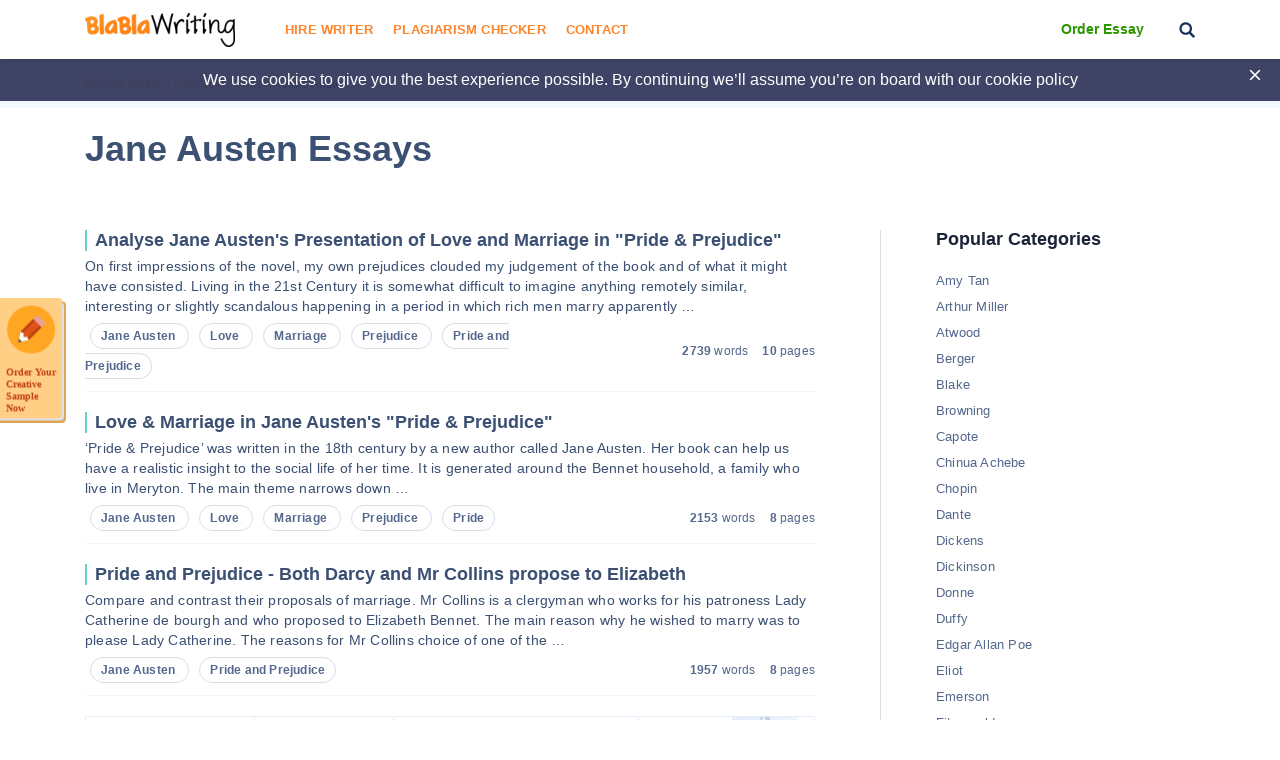

--- FILE ---
content_type: text/html; charset=UTF-8
request_url: https://blablawriting.net/essay-examples/jane-austen
body_size: 13983
content:
<!DOCTYPE html>
<html lang="en">
<head>
    <meta charset="UTF-8">
    <meta name="viewport" content="width=device-width, initial-scale=1">
    <title>Jane Austen Essays and College Papers | Bla Bla Writing</title>

<!-- This site is optimized with the Yoast SEO plugin v11.9 - https://yoast.com/wordpress/plugins/seo/ -->
<meta name="description" content="【 Jane Austen Essays 】✅ you can use essays on Blablawriting.com as templates for your college papers 🥇 Find great essay examples and write the best papers on any topic ❗"/>
<link rel="canonical" href="https://blablawriting.net/essay-examples/jane-austen" />
<meta property="og:locale" content="en_US" />
<meta property="og:type" content="object" />
<meta property="og:title" content="Jane Austen Essays and College Papers | Bla Bla Writing" />
<meta property="og:description" content="【 Jane Austen Essays 】✅ you can use essays on Blablawriting.com as templates for your college papers 🥇 Find great essay examples and write the best papers on any topic ❗" />
<meta property="og:url" content="https://blablawriting.net/essay-examples/jane-austen" />
<meta property="og:site_name" content="Bla Bla Writing" />
<meta name="twitter:card" content="summary" />
<meta name="twitter:description" content="【 Jane Austen Essays 】✅ you can use essays on Blablawriting.com as templates for your college papers 🥇 Find great essay examples and write the best papers on any topic ❗" />
<meta name="twitter:title" content="Jane Austen Essays and College Papers | Bla Bla Writing" />
<script type='application/ld+json' class='yoast-schema-graph yoast-schema-graph--main'>{"@context":"https://schema.org","@graph":[{"@type":["Person","Organization"],"@id":"https://blablawriting.net/#/schema/person/1f745bea93a02a67db73fd2a30e67a94","name":"Blablawriting","image":{"@type":"ImageObject","@id":"https://blablawriting.net/#personlogo","url":"https://blablawriting.net/wp-content/uploads/logo.png","width":150,"height":34,"caption":"Blablawriting"},"logo":{"@id":"https://blablawriting.net/#personlogo"},"sameAs":[]},{"@type":"WebSite","@id":"https://blablawriting.net/#website","url":"https://blablawriting.net/","name":"Bla Bla Writing","publisher":{"@id":"https://blablawriting.net/#/schema/person/1f745bea93a02a67db73fd2a30e67a94"},"potentialAction":{"@type":"SearchAction","target":"https://blablawriting.net/?s={search_term_string}","query-input":"required name=search_term_string"}},{"@type":"CollectionPage","@id":"https://blablawriting.net/essay-examples/jane-austen#webpage","url":"https://blablawriting.net/essay-examples/jane-austen","inLanguage":"en-US","name":"Jane Austen Essays and College Papers | Bla Bla Writing","isPartOf":{"@id":"https://blablawriting.net/#website"},"description":"\u3010 Jane Austen Essays \u3011\u2705 you can use essays on Blablawriting.com as templates for your college papers \ud83e\udd47 Find great essay examples and write the best papers on any topic \u2757"}]}</script>
<!-- / Yoast SEO plugin. -->

<link rel='dns-prefetch' href='//fonts.googleapis.com' />
<link rel='dns-prefetch' href='//s.w.org' />
<link rel="alternate" type="application/rss+xml" title="Bla Bla Writing &raquo; Jane Austen Category Feed" href="https://blablawriting.net/essay-examples/jane-austen/feed" />
		<script type="text/javascript">
			window._wpemojiSettings = {"baseUrl":"https:\/\/s.w.org\/images\/core\/emoji\/12.0.0-1\/72x72\/","ext":".png","svgUrl":"https:\/\/s.w.org\/images\/core\/emoji\/12.0.0-1\/svg\/","svgExt":".svg","source":{"concatemoji":"https:\/\/blablawriting.net\/wp-includes\/js\/wp-emoji-release.min.js?ver=5.3"}};
			!function(e,a,t){var r,n,o,i,p=a.createElement("canvas"),s=p.getContext&&p.getContext("2d");function c(e,t){var a=String.fromCharCode;s.clearRect(0,0,p.width,p.height),s.fillText(a.apply(this,e),0,0);var r=p.toDataURL();return s.clearRect(0,0,p.width,p.height),s.fillText(a.apply(this,t),0,0),r===p.toDataURL()}function l(e){if(!s||!s.fillText)return!1;switch(s.textBaseline="top",s.font="600 32px Arial",e){case"flag":return!c([127987,65039,8205,9895,65039],[127987,65039,8203,9895,65039])&&(!c([55356,56826,55356,56819],[55356,56826,8203,55356,56819])&&!c([55356,57332,56128,56423,56128,56418,56128,56421,56128,56430,56128,56423,56128,56447],[55356,57332,8203,56128,56423,8203,56128,56418,8203,56128,56421,8203,56128,56430,8203,56128,56423,8203,56128,56447]));case"emoji":return!c([55357,56424,55356,57342,8205,55358,56605,8205,55357,56424,55356,57340],[55357,56424,55356,57342,8203,55358,56605,8203,55357,56424,55356,57340])}return!1}function d(e){var t=a.createElement("script");t.src=e,t.defer=t.type="text/javascript",a.getElementsByTagName("head")[0].appendChild(t)}for(i=Array("flag","emoji"),t.supports={everything:!0,everythingExceptFlag:!0},o=0;o<i.length;o++)t.supports[i[o]]=l(i[o]),t.supports.everything=t.supports.everything&&t.supports[i[o]],"flag"!==i[o]&&(t.supports.everythingExceptFlag=t.supports.everythingExceptFlag&&t.supports[i[o]]);t.supports.everythingExceptFlag=t.supports.everythingExceptFlag&&!t.supports.flag,t.DOMReady=!1,t.readyCallback=function(){t.DOMReady=!0},t.supports.everything||(n=function(){t.readyCallback()},a.addEventListener?(a.addEventListener("DOMContentLoaded",n,!1),e.addEventListener("load",n,!1)):(e.attachEvent("onload",n),a.attachEvent("onreadystatechange",function(){"complete"===a.readyState&&t.readyCallback()})),(r=t.source||{}).concatemoji?d(r.concatemoji):r.wpemoji&&r.twemoji&&(d(r.twemoji),d(r.wpemoji)))}(window,document,window._wpemojiSettings);
		</script>
		<style type="text/css">
img.wp-smiley,
img.emoji {
	display: inline !important;
	border: none !important;
	box-shadow: none !important;
	height: 1em !important;
	width: 1em !important;
	margin: 0 .07em !important;
	vertical-align: -0.1em !important;
	background: none !important;
	padding: 0 !important;
}
</style>
	<link rel='stylesheet' id='wp-block-library-css'  href='https://blablawriting.net/wp-includes/css/dist/block-library/style.min.css?ver=5.3' type='text/css' media='all' />
<link rel='stylesheet' id='pmpro-add-paypal-express-styles-css'  href='https://blablawriting.net/wp-content/plugins/pmpro-add-paypal-express/css/pmpro-add-paypal-express.css?ver=5.3' type='text/css' media='all' />
<link rel='stylesheet' id='checkerStyleSlick-css'  href='https://blablawriting.net/wp-content/themes/theme/plagiarism-checker/assets/css/slick.css?ver=5.3' type='text/css' media='all' />
<link rel='stylesheet' id='checkerStyleSlickTheme-css'  href='https://blablawriting.net/wp-content/themes/theme/plagiarism-checker/assets/css/slick-theme.css?ver=5.3' type='text/css' media='all' />
<link rel='stylesheet' id='Cabin-css'  href='https://fonts.googleapis.com/css?family=Cabin%3A400%2C600%2C700&#038;ver=5.3' type='text/css' media='all' />
<link rel='stylesheet' id='jquery.datetimepicker.min-css'  href='https://blablawriting.net/wp-content/themes/theme/assets/css/jquery.datetimepicker.min.css?ver=2502' type='text/css' media='all' />
<link rel='stylesheet' id='main-css'  href='https://blablawriting.net/wp-content/themes/theme/assets/css/main.css?ver=2502' type='text/css' media='all' />
<link rel='stylesheet' id='jquery.fancybox-css'  href='https://blablawriting.net/wp-content/themes/theme/assets/css/jquery.fancybox.css?ver=2502' type='text/css' media='all' />
<script type='text/javascript'>
/* <![CDATA[ */
var ajaxpagination = {"query_vars":"{\"category_name\":\"jane-austen\"}"};
var JSData = {"postID":"139615","isSingle":"","SampleTitle":"Analyse Jane Austen\u2019s Presentation of Love and Marriage in \u201cPride & Prejudice\u201d","have_account":"0"};
/* ]]> */
</script>
<script type='text/javascript' src='https://blablawriting.net/wp-includes/js/jquery/jquery.js?ver=1.12.4-wp'></script>
<script type='text/javascript' src='https://blablawriting.net/wp-includes/js/jquery/jquery-migrate.min.js?ver=1.4.1'></script>
<link rel='https://api.w.org/' href='https://blablawriting.net/wp-json/' />
<link rel="EditURI" type="application/rsd+xml" title="RSD" href="https://blablawriting.net/xmlrpc.php?rsd" />
<link rel="wlwmanifest" type="application/wlwmanifest+xml" href="https://blablawriting.net/wp-includes/wlwmanifest.xml" /> 
<meta name="generator" content="WordPress 5.3" />
    <script>var showExitPopup = true;</script>
    <style type="text/css">.recentcomments a{display:inline !important;padding:0 !important;margin:0 !important;}</style>    <script>
        var Analytics = {};
        Analytics.printButton = '#print_essay, #printPost';
        Analytics.downloadButton = '#download_essay, #downLoadPost';
        Analytics.previewButton = '.single-essay__image';
        Analytics.checkerButton = '#bla-essayCheck';
        Analytics.copyButton = '.single-essay__content';
        Analytics.readMoreButton = '#read_more';
        Analytics.sendButton = '.essay-modal__btn';
        Analytics.emailInput = '.essay-modal__input';
    </script>
            <script>
            (function (i, s, o, g, r, a, m) {
                i['GoogleAnalyticsObject'] = r;
                i[r] = i[r] || function () {
                    (i[r].q = i[r].q || []).push(arguments)
                }, i[r].l = 1 * new Date();
                a = s.createElement(o),
                    m = s.getElementsByTagName(o)[0];
                a.async = 1;
                a.src = g;
                m.parentNode.insertBefore(a, m)
            })(window, document, 'script', '//www.google-analytics.com/analytics.js', 'ga');
                            ga('create', 'UA-72579454-3', 'auto');
                        ga('require', 'linkid');
            ga('require', 'displayfeatures');
                        ga('require', 'GTM-TTPH8QD');
                        ga('require', 'ec');
            ga('send', 'pageview');
        </script>
                <script>
            var UserData = {
                "userEmail": false            }
        </script>
        <link rel="icon" href="https://blablawriting.net/wp-content/uploads/favblablawriting_fav-icon-copy.png" sizes="32x32" />
<link rel="icon" href="https://blablawriting.net/wp-content/uploads/favblablawriting_fav-icon-copy.png" sizes="192x192" />
<link rel="apple-touch-icon-precomposed" href="https://blablawriting.net/wp-content/uploads/favblablawriting_fav-icon-copy.png" />
<meta name="msapplication-TileImage" content="https://blablawriting.net/wp-content/uploads/favblablawriting_fav-icon-copy.png" />


    <!-- Google Tag Manager -->
<script>(function(w,d,s,l,i){w[l]=w[l]||[];w[l].push({'gtm.start':
        new Date().getTime(),event:'gtm.js'});var f=d.getElementsByTagName(s)[0],
        j=d.createElement(s),dl=l!='dataLayer'?'&l='+l:'';j.async=true;j.src=
        'https://www.googletagmanager.com/gtm.js?id='+i+dl;f.parentNode.insertBefore(j,f);
    })(window,document,'script','dataLayer','GTM-MCL76G');</script>
<!-- End Google Tag Manager -->
<noscript>
    <img height="1" width="1" style="display:none" src="https://www.facebook.com/tr?id=540465079665874&ev=PageView&noscript=1" />
</noscript>
<!-- End Facebook Pixel Code -->
</head>

<body class="archive category category-jane-austen category-1182 bar_showing" >
    <!-- Google Tag Manager (noscript) -->
<noscript><iframe src="https://www.googletagmanager.com/ns.html?id=GTM-MCL76G"
                  height="0" width="0" style="display:none;visibility:hidden"></iframe></noscript>
<!-- End Google Tag Manager (noscript) -->
<!-- begin header  -->
<header class="header">
    
    <div class="container">
        <div class="row">
            <div class="row__col-lg-2 row__col-md-3 row__col-md-12">
                <div class="mobile-header">
                    <button class="btn-menu js-btn-menu">
                        <span class="btn-menu__line"></span>
                        <span class="btn-menu__line"></span>
                        <span class="btn-menu__line"></span>
                    </button>

                                                                                    <a href="/" class="header__logo"><img src="/wp-content/themes/theme/assets/img/logo.png" alt="Blablawriting"></a>

                    <button class="header__btn-search js-mobile-search"></button>

                    <form class="mobile-header__search" role="search" method="get" action="/">
                        <button type="button" class="mobile-header__search-btn js-mobile-search-close"></button>
                        <input type="text" minlength="3" name="s">
                        <button type="submit" class="header__btn-search"></button>
                    </form>
                </div>
            </div>

            <div class="row__col-lg-7 row__col-md-7 row__col-lg-hidden">
                <!-- begin menu  -->
                <nav class="menu">
                    <div class="menu__list ">
                                                    <a href="https://blablawriting.net/sign-in" class="menu__sign-in">Sign In</a>
                            <ul class="main-menu"><li class="menu-item-hire-writer menu-item menu-item-type-custom menu-item-object-custom"><a href="https://essays.blablawriting.net/order?utm_source=blablawriting.com&#038;utm_medium=s&#038;utm_campaign=hire_writer_header&#038;utm_term=hire_writer&#038;utm_content=order">Hire Writer</a></li>
<li class="menu-item menu-item-type-post_type menu-item-object-page"><a href="https://blablawriting.net/free-plagiarism-checker">Plagiarism Checker</a></li>
<li class="menu-item menu-item-type-post_type menu-item-object-page"><a href="https://blablawriting.net/contact">Contact</a></li>
</ul>
                        

                        <!-- <form role="search" method="get" action="/">
    <input type="text" minlength="3" name="s" placeholder="Search" autocomplete="off" required placeholder="Search">
    <button type="submit"></button>
</form> -->
                        <div class="menu__copy">2014-2018 © Blablawriting. <br>All rights reserved</div>
                    </div>
                </nav>
                <!-- end menu -->
            </div>

            <div class="row__col-lg-3 row__col-md-2 row__col-lg-hidden">
                <div class="header__item">
                                        <a href="https://essays.blablawriting.net/order?utm_source=blablawriting.com&utm_medium=s&utm_medium=ch_gl&utm_campaign=order_essay_header&utm_term=order_essay&utm_content=order" rel="nofollow" class="header__cta-link" onclick="ga('send', 'event', 'menu', 'Become a Member');">Order Essay</a>
                    
                    <button class="header__btn-search js-btn-search"></button>

                                                                                </div>
            </div>
        </div>
    </div>

    <div class="header__search">
        <form role="search" method="get" action="/">
    <input minlength="3" type="text" id="search" name="s" required placeholder="Search" autocomplete="off">
    <button type="button" class="js-btn-close-search"></button>
</form>    </div>
</header>
<!-- end header -->
<button class="btn-modal" onclick="location.href='https://essays.blablawriting.net/order?utm_source=blablawriting.com&utm_medium=s&utm_medium=ch_gl&utm_campaign=of-banner&utm_term=order_your_creative_sample_now&utm_content=order'"></button>
<style>
    .category-essays article .post-thumbnail img{
        display: none;
    }
</style>
<!-- begin header-banner  -->
<div class="header-banner">
    <button class="header-banner__close"></button>

    <p>We use cookies to give you the best experience possible. By continuing we’ll assume you’re on board with our <a href="https://blablawriting.net/privacy-and-policy">cookie policy</a></p>
</div>
<!-- end header-banner -->
    <main>
    
        <!-- begin breadcrumbs  -->
<div class="breadcrumbs">
    <div class="container">
        <div itemscope="" itemtype="http://schema.org/BreadcrumbList"><!-- Breadcrumb NavXT 6.6.0 -->
<span itemscope="" itemprop="itemListElement" itemtype="http://schema.org/ListItem">
<a itemprop="item" title="Bla Bla Writing." href="https://blablawriting.net" class="home" >
<span itemprop="name">Bla Bla Writing</span>
<meta itemprop="position" content="1">
</a>
</span> / <span itemscope="" itemprop="itemListElement" itemtype="http://schema.org/ListItem">
<a itemprop="item" title="Literature." href="https://blablawriting.net/essay-examples/literature" class="taxonomy category" >
<span itemprop="name">Literature</span>
<meta itemprop="position" content="2">
</a>
</span> / <span itemscope="" itemprop="itemListElement" itemtype="http://schema.org/ListItem">
<a itemprop="item" title="Writers." href="https://blablawriting.net/essay-examples/writers" class="taxonomy category" >
<span itemprop="name">Writers</span>
<meta itemprop="position" content="3">
</a>
</span> / <span itemscope="" itemprop="itemListElement" itemtype="http://schema.org/ListItem">
<span itemprop="name">Jane Austen</span>
<meta itemprop="position" content="4">
</span></div>
    </div>
</div>
<!-- end breadcrumbs -->
    <!-- begin category-essays  -->
<section class="category-essays">
    <div class="container">
        <h1 class="title">Jane Austen Essays</h1>
                    <div class="bottom-text">
<!-- enchanced category page (ECP) content -->

	<article id="post-10819" class="post-10819 enhancedcategory type-enhancedcategory status-publish has-post-thumbnail hentry pmpro-has-access">

		<div class="post-thumbnail">
			<img width="150" height="34" src="https://blablawriting.net/wp-content/uploads/logo.png" class="attachment-post-thumbnail default-featured-img" alt="" />		</div>

		<div class="entry-content">
					</div><!-- .entry-content -->

		
	</article><!-- #post-## -->
</div>
        
        <!-- begin category-essays__items  -->
        <div class="category-essays__items">
            <div class="row">
                <div class="row__col-lg-8">

                                            
<!-- begin essay  -->
<article class="essay essay_category">
    <a href="https://blablawriting.net/analyse-jane-austens-presentation-of-love-and-marriage-in-pride-prejudice-essay">Analyse Jane Austen&#039;s Presentation of Love and Marriage in &quot;Pride &amp; Prejudice&quot;</a>
    <p> <p>On first impressions of the novel, my own prejudices clouded my judgement of the book and of what it might have consisted. Living in the 21st Century it is somewhat difficult to imagine anything remotely similar, interesting or slightly scandalous happening in a period in which rich men marry apparently &#8230;</p>
 </p>
    <div class="essay__footer">
        <div class="essay__item">
            <div class="essay__info__category">
                                    <span><b>Jane Austen </b></span>
                                    <span><b>Love </b></span>
                                    <span><b>Marriage </b></span>
                                    <span><b>Prejudice </b></span>
                                    <span><b>Pride and Prejudice </b></span>
                            </div>
        </div>

        <div class="essay__item essay__item_tags">
            <div class="essay__info">
                <span><b>2739</b> words</span>
                <span><b>10</b> pages</span>
            </div>
        </div>
    </div>
</article>
<!-- end essay -->

                                            
<!-- begin essay  -->
<article class="essay essay_category">
    <a href="https://blablawriting.net/love-marriage-in-jane-austens-pride-prejudice-essay">Love &amp; Marriage in Jane Austen&#039;s &quot;Pride &amp; Prejudice&quot;</a>
    <p> <p>&#8216;Pride &amp; Prejudice&#8217; was written in the 18th century by a new author called Jane Austen. Her book can help us have a realistic insight to the social life of her time. It is generated around the Bennet household, a family who live in Meryton. The main theme narrows down &#8230;</p>
 </p>
    <div class="essay__footer">
        <div class="essay__item">
            <div class="essay__info__category">
                                    <span><b>Jane Austen </b></span>
                                    <span><b>Love </b></span>
                                    <span><b>Marriage </b></span>
                                    <span><b>Prejudice </b></span>
                                    <span><b>Pride </b></span>
                            </div>
        </div>

        <div class="essay__item essay__item_tags">
            <div class="essay__info">
                <span><b>2153</b> words</span>
                <span><b>8</b> pages</span>
            </div>
        </div>
    </div>
</article>
<!-- end essay -->

                                            
<!-- begin essay  -->
<article class="essay essay_category">
    <a href="https://blablawriting.net/pride-and-prejudice-both-darcy-and-mr-collins-propose-to-elizabeth-essay">Pride and Prejudice - Both Darcy and Mr Collins propose to Elizabeth</a>
    <p> <p>Compare and contrast their proposals of marriage. Mr Collins is a clergyman who works for his patroness Lady Catherine de bourgh and who proposed to Elizabeth Bennet. The main reason why he wished to marry was to please Lady Catherine. The reasons for Mr Collins choice of one of the &#8230;</p>
 </p>
    <div class="essay__footer">
        <div class="essay__item">
            <div class="essay__info__category">
                                    <span><b>Jane Austen </b></span>
                                    <span><b>Pride and Prejudice </b></span>
                            </div>
        </div>

        <div class="essay__item essay__item_tags">
            <div class="essay__info">
                <span><b>1957</b> words</span>
                <span><b>8</b> pages</span>
            </div>
        </div>
    </div>
</article>
<!-- end essay -->

                                            <!-- begin banner  -->
<div class="banner">
    <div class="banner__icon banner__icon_first">
        <svg xmlns="http://www.w3.org/2000/svg" width="62" height="90" viewBox="0 0 62 90">
            <defs>
                <linearGradient id="a" x1="77.269%" x2="22.885%" y1="7.185%" y2="93.806%">
                    <stop offset="0%" stop-color="#F2F7FF"/>
                    <stop offset="100%" stop-color="#DBE7FA"/>
                </linearGradient>
            </defs>
            <g fill="none" fill-rule="evenodd" transform="translate(-28)">
                <circle cx="44.977" cy="44.977" r="44.881" fill="url(#a)"/>
                <path fill="#D4DFF0" d="M38.156 39.853h-.194c0 4.698-.005 9.396.01 14.094 0 .411.016.894.22 1.223 1.503 2.414 3.685 3.708 6.55 3.716 2.837.007 5.224-.97 6.512-3.636 3.004-6.218 1.76-12.083-1.67-17.722-.683-1.122-1.504-1.52-2.899-1.194-1.131.265-2.392.076-3.583-.046-.806-.083-1.377-.584-1.318-1.516.056-.898.712-1.205 1.445-1.3a9.796 9.796 0 0 1 2.226-.046c.808.082 1.596.37 2.404.449.323.032.86-.158.989-.408 1.91-3.677 2.558-7.53 1.266-11.546-.792-2.464-2.807-3.953-5.212-4.06-2.734-.121-4.98 1.145-6.039 3.538-.367.83-.666 1.768-.676 2.66-.063 5.265-.03 10.53-.03 15.794m-.395 18.378c0 3.185.078 6.494-.032 9.797-.056 1.659-.466 3.304-.694 4.958-.09.648-.395.89-1.066.867-1.38-.048-2.762-.015-4.282-.015.205-1.287.457-2.455.567-3.638.212-2.265.472-4.536.485-6.806.064-11.749.047-23.498.088-35.246.004-1.24.16-2.486.32-3.72.683-5.256 5.608-9.1 11.825-8.797 2.994.147 5.756.936 8.076 2.918 3.849 3.289 4.11 9.759.53 13.87-.788.906-1.737 1.671-2.597 2.486 1.099.74 2.326 1.406 3.366 2.293 4.519 3.85 5.205 8.794 3.659 14.177-1.886 6.566-7.754 10.382-14.318 9.518-1.854-.243-3.475-.987-4.858-2.249-.227-.207-.478-.389-.722-.577-.012-.01-.061.027-.347.164"/>
            </g>
        </svg>
    </div>

    <!-- begin banner__icon  -->
    <div class="banner__icon banner__icon_second">
        <svg xmlns="http://www.w3.org/2000/svg" width="68" height="44" viewBox="0 0 68 44">
            <defs>
                <linearGradient id="a" x1="77.269%" x2="22.885%" y1="7.185%" y2="93.806%">
                    <stop offset="0%" stop-color="#F2F7FF"/>
                    <stop offset="100%" stop-color="#DBE7FA"/>
                </linearGradient>
            </defs>
            <g fill="none" fill-rule="evenodd" transform="translate(0 -24)">
                <circle cx="33.6" cy="33.6" r="33.6" fill="url(#a)"/>
                <path fill="#BFD1ED" d="M18 46.012c.306-.063.617-.11.918-.192.794-.217 1.506-.583 2.054-1.217a7.199 7.199 0 0 0 1.102-1.747 94.614 94.614 0 0 0 1.34-3.108c2.96-7.208 5.914-14.42 8.869-21.63.41-1.001.82-2.001 1.227-3.003.035-.086.076-.119.17-.115.208.009.417.007.625.001.079-.002.115.023.147.097 1.063 2.452 2.13 4.903 3.195 7.354l5.532 12.733c1.023 2.353 2.045 4.708 3.075 7.059.348.794.753 1.559 1.227 2.288.503.774 1.222 1.19 2.11 1.336.428.071.863.1 1.295.148l.109.01v.848H38.298v-.847c.176-.02.354-.038.531-.06.6-.075 1.197-.163 1.764-.386.734-.289 1.156-.925 1.14-1.738-.01-.575-.171-1.12-.346-1.663-.33-1.024-.781-1.999-1.208-2.984l-6.93-15.97-.492-1.135-.054.123c-2.475 6.07-4.95 12.139-7.422 18.21-.333.816-.63 1.646-.813 2.512-.095.452-.148.908-.05 1.366.156.73.619 1.177 1.314 1.403.484.157.983.234 1.487.285l.383.035v.857H18.14l-.141.002v-.872z"/>
            </g>
        </svg>
    </div>
    <!-- end banner__icon -->

    <!-- begin banner__icon  -->
    <div class="banner__icon banner__icon_third">
        <svg xmlns="http://www.w3.org/2000/svg" width="597" height="149" viewBox="0 0 597 149">
            <defs>
                <linearGradient id="a" x1="77.269%" x2="22.885%" y1="7.185%" y2="93.806%">
                    <stop offset="0%" stop-color="#F2F7FF"/>
                    <stop offset="100%" stop-color="#DBE7FA"/>
                </linearGradient>
            </defs>
            <g fill="none" fill-rule="evenodd" opacity=".5" transform="translate(0 -131)">
                <circle cx="298.5" cy="299.5" r="105.5" stroke="#BED1EE"/>
                <circle cx="299" cy="299" r="189" stroke="#BED1EE"/>
                <ellipse cx="298.5" cy="299" stroke="#BED1EE" rx="298.5" ry="299"/>
                <circle cx="297" cy="283" r="52" fill="url(#a)"/>
                <path fill="#A5BADC" d="M277.969 286.296c.1 2.052.125 4.112.318 6.155.474 4.99 2.262 9.27 6.598 12.229 2.645 1.806 6.553 2.014 9.277.333 2.718-1.677 4.448-4.175 5.851-6.934 2.537-4.985 4.139-10.313 5.626-15.678.07-.256.08-.57.001-.82-1.212-3.817-2.536-7.585-4.715-10.992-2.174-3.4-5.155-5.73-9.05-6.789-2.258-.613-4.5-.47-6.537.828-3.221 2.053-4.768 5.273-5.823 8.745-1.278 4.202-1.48 8.556-1.546 12.923m-9.97.226v-3.14c.064-.37.161-.74.185-1.114.21-3.33.869-6.559 2.32-9.58 3.472-7.233 8.961-11.81 17.135-12.603 3.92-.38 7.623.44 10.863 2.845 2.427 1.803 4.168 4.195 5.68 6.754 1.171 1.983 2.214 4.042 3.351 6.136.103-.286.195-.508.264-.736 1.05-3.462 2.09-6.926 3.145-10.386.324-1.062.384-2.535 1.112-3.054.772-.551 2.194-.214 3.333-.227 1.683-.019 3.368-.004 5.143-.004-1.044 3.38-2.054 6.596-3.031 9.822a4571.311 4571.311 0 0 0-5.617 18.679c-.126.42-.218.92-.112 1.327.588 2.253 1.134 4.527 1.917 6.715.446 1.247 1.193 2.44 2.024 3.483 1.394 1.75 3.878 2.07 5.88 1.096 2.251-1.096 3.009-3.163 3.68-5.31.442-1.418.583-1.517 2.044-1.073-.034.443-.06.893-.103 1.341-.283 2.859-.704 5.724-2.362 8.133-3.374 4.901-8.862 4.912-12.27.376-1.513-2.012-2.06-4.466-2.695-6.853-.25-.941-.458-1.893-.718-2.979-.846 1.495-1.527 2.87-2.363 4.144-2.855 4.355-6.674 7.433-11.838 8.622-1.44.332-2.909.547-4.365.815h-1.883c-1.026-.147-2.053-.29-3.08-.44-2.86-.42-5.592-1.233-7.927-2.992-4.524-3.408-7.237-8.036-8.639-13.438-.537-2.073-.725-4.237-1.072-6.359"/>
            </g>
        </svg>
    </div>
    <!-- end banner__icon -->

    <div class="banner__text">
        <h2>Did you find an essay you need?</h2>
        <p>Save your time and order an essay about Jane Austen.</p>
    </div>

    <a onclick=" " href="https://essays.blablawriting.net/order?login-first=1&amp;utm_source=blablawriting.com&amp;utm_medium=s&amp;utm_campaign=get_started-category_page_banner&amp;utm_medium=ch_gl&amp;utm_term=get_started&amp;utm_content=order_login-first" rel="nofollow">Get Started</a>
</div>
<!-- end banner -->
<!-- begin essay  -->
<article class="essay essay_category">
    <a href="https://blablawriting.net/pride-and-prejudice-by-jane-austen-9-essay">“Pride and Prejudice” by Jane Austen Reflection</a>
    <p> <p>&#8220;Pride and Prejudice&#8221; was called &#8220;First Impressions&#8221; before it was finally published in 1813 under the title &#8220;Pride and Prejudice&#8221;. The novel was written in the early 19th century at a time when social class and status determined a person&#8217;s lifestyle and marriage partner. Marriage played the most important part &#8230;</p>
 </p>
    <div class="essay__footer">
        <div class="essay__item">
            <div class="essay__info__category">
                                    <span><b>Jane Austen </b></span>
                            </div>
        </div>

        <div class="essay__item essay__item_tags">
            <div class="essay__info">
                <span><b>10768</b> words</span>
                <span><b>40</b> pages</span>
            </div>
        </div>
    </div>
</article>
<!-- end essay -->

                                            
<!-- begin essay  -->
<article class="essay essay_category">
    <a href="https://blablawriting.net/pride-and-prejudice-by-jane-austen-6-essay">“Pride and Prejudice” by Jane Austen Argumentative</a>
    <p> <p>Pride and Prejudice was published in 1813 during the Regency period. From a woman&#8217;s point of view, marriage was seen as &#8220;the only honourable provision for well-educated young women of small fortune&#8221;. Marriage was seen as the only way of securing a home and a decent living. If a woman &#8230;</p>
 </p>
    <div class="essay__footer">
        <div class="essay__item">
            <div class="essay__info__category">
                                    <span><b>Jane Austen </b></span>
                            </div>
        </div>

        <div class="essay__item essay__item_tags">
            <div class="essay__info">
                <span><b>3202</b> words</span>
                <span><b>12</b> pages</span>
            </div>
        </div>
    </div>
</article>
<!-- end essay -->

                                            
<!-- begin essay  -->
<article class="essay essay_category">
    <a href="https://blablawriting.net/jane-austens-style-of-writing-essay">Jane Austen&#039;s Style of Writing</a>
    <p> <p>Jane Austen writing tends to be witty and romantic. Though her name never appeared on her published books during her life, Austin&#8217;s works rose to fame after her death in 1817. In fact, her popular books, such as Pride and Prejudice, have never gone out of print. She is now &#8230;</p>
 </p>
    <div class="essay__footer">
        <div class="essay__item">
            <div class="essay__info__category">
                                    <span><b>Jane Austen </b></span>
                                    <span><b>Novel </b></span>
                            </div>
        </div>

        <div class="essay__item essay__item_tags">
            <div class="essay__info">
                <span><b>339</b> words</span>
                <span><b>2</b> pages</span>
            </div>
        </div>
    </div>
</article>
<!-- end essay -->

                                            
<!-- begin essay  -->
<article class="essay essay_category">
    <a href="https://blablawriting.net/jane-austens-pride-and-prejudice-essay">Jane Austen&#039;s &#039;&#039;Pride and Prejudice&#039;&#039;</a>
    <p> <p>Jane Austen (1775-1817) was an English novelist, who first gave the novel its distinctly modern character through her treatment of ordinary people in everyday life and whose works have set her among the most widely read writes in English Literature. Daughter of a Church rector, she lived most of her &#8230;</p>
 </p>
    <div class="essay__footer">
        <div class="essay__item">
            <div class="essay__info__category">
                                    <span><b>Jane Austen </b></span>
                                    <span><b>Prejudice </b></span>
                                    <span><b>Pride and Prejudice </b></span>
                            </div>
        </div>

        <div class="essay__item essay__item_tags">
            <div class="essay__info">
                <span><b>726</b> words</span>
                <span><b>3</b> pages</span>
            </div>
        </div>
    </div>
</article>
<!-- end essay -->

                                            
<!-- begin essay  -->
<article class="essay essay_category">
    <a href="https://blablawriting.net/jane-austen-as-a-moralist-or-a-realist-essay">Jane Austen As A Moralist Or A Realist</a>
    <p> <p>It is a mistake to see Austen as either a moralist or a realist? No, I think these are wholly appropriate and instructive ways of reading her work, as long as we keep in mind the fact that they do not exhaust the possibilities of meaning generated by a text &#8230;</p>
 </p>
    <div class="essay__footer">
        <div class="essay__item">
            <div class="essay__info__category">
                                    <span><b>Jane Austen </b></span>
                                    <span><b>Novel </b></span>
                            </div>
        </div>

        <div class="essay__item essay__item_tags">
            <div class="essay__info">
                <span><b>1115</b> words</span>
                <span><b>5</b> pages</span>
            </div>
        </div>
    </div>
</article>
<!-- end essay -->

                                            
<!-- begin essay  -->
<article class="essay essay_category">
    <a href="https://blablawriting.net/jane-adams-and-charles-dickens-essay">Jane Adams and Charles Dickens</a>
    <p> <p>The passages taken from Jane Austen&#8217;s and Charles Dickens&#8217; novels show differences in marriage proposals. The type of rhetoric used by each man causes different effects . In the first excerpt taken from Jane Austen&#8217;s Pride and Prejudice, the man reasons that he must set an example for all others &#8230;</p>
 </p>
    <div class="essay__footer">
        <div class="essay__item">
            <div class="essay__info__category">
                                    <span><b>Dickens </b></span>
                                    <span><b>Husband </b></span>
                                    <span><b>Jane Austen </b></span>
                            </div>
        </div>

        <div class="essay__item essay__item_tags">
            <div class="essay__info">
                <span><b>564</b> words</span>
                <span><b>3</b> pages</span>
            </div>
        </div>
    </div>
</article>
<!-- end essay -->

                    
                    <!-- begin navigation  -->
                    <nav class="navigation">

        <a href="#" class="showMorePosts navigation__more">Show Next 10</a>
        <svg class="btnMoreLoader hide" version="1.1" id="Layer_1" xmlns="http://www.w3.org/2000/svg" xmlns:xlink="http://www.w3.org/1999/xlink" x="0px" y="0px" width="24px" height="30px" viewBox="0 0 24 30" style="enable-background:new 0 0 50 50;" xml:space="preserve">
        <rect x="0" y="6.94444" width="4" height="19.2593" fill="#FF6700" opacity="0.2">
            <animate attributeName="opacity" attributeType="XML" values="0.2; 1; .2" begin="0s" dur="0.9s" repeatCount="indefinite"></animate>
            <animate attributeName="height" attributeType="XML" values="10; 20; 10" begin="0s" dur="0.9s" repeatCount="indefinite"></animate>
            <animate attributeName="y" attributeType="XML" values="10; 5; 10" begin="0s" dur="0.6s" repeatCount="indefinite"></animate>
        </rect>
            <rect x="8" y="5.41667" width="4" height="19.1667" fill="#FF6700" opacity="0.2">
                <animate attributeName="opacity" attributeType="XML" values="0.2; 1; .2" begin="0.15s" dur="0.8s" repeatCount="indefinite"></animate>
                <animate attributeName="height" attributeType="XML" values="10; 20; 10" begin="0.15s" dur="0.8s" repeatCount="indefinite"></animate>
                <animate attributeName="y" attributeType="XML" values="10; 5; 10" begin="0.15s" dur="0.8s" repeatCount="indefinite"></animate>
            </rect>
            <rect x="16" y="7.96296" width="4" height="14.0741" fill="#FF6700" opacity="0.2">
                <animate attributeName="opacity" attributeType="XML" values="0.2; 1; .2" begin="0.3s" dur="0.8s" repeatCount="indefinite"></animate>
                <animate attributeName="height" attributeType="XML" values="10; 20; 10" begin="0.3s" dur="0.9s" repeatCount="indefinite"></animate>
                <animate attributeName="y" attributeType="XML" values="10; 5; 10" begin="0.3s" dur="0.9s" repeatCount="indefinite"></animate>
            </rect>
      </svg>
        <ul class="paginate">
                    </ul>
</nav>
                    <!-- end navigation -->
                </div>

                <div class="row__col-lg-4">
                    <aside class="popular-categories">
                                                
                                                                            <h2>Popular Categories</h2>
                            <ul class="sidebar-popular">
                                                                    <li><a href="https://blablawriting.net/essay-examples/amy-tan">Amy Tan</a></li>
                                                                    <li><a href="https://blablawriting.net/essay-examples/arthur-miller">Arthur Miller</a></li>
                                                                    <li><a href="https://blablawriting.net/essay-examples/atwood">Atwood</a></li>
                                                                    <li><a href="https://blablawriting.net/essay-examples/berger">Berger</a></li>
                                                                    <li><a href="https://blablawriting.net/essay-examples/blake">Blake</a></li>
                                                                    <li><a href="https://blablawriting.net/essay-examples/browning">Browning</a></li>
                                                                    <li><a href="https://blablawriting.net/essay-examples/capote">Capote</a></li>
                                                                    <li><a href="https://blablawriting.net/essay-examples/chinua-achebe">Chinua Achebe</a></li>
                                                                    <li><a href="https://blablawriting.net/essay-examples/chopin">Chopin</a></li>
                                                                    <li><a href="https://blablawriting.net/essay-examples/dante">Dante</a></li>
                                                                    <li><a href="https://blablawriting.net/essay-examples/dickens">Dickens</a></li>
                                                                    <li><a href="https://blablawriting.net/essay-examples/dickinson">Dickinson</a></li>
                                                                    <li><a href="https://blablawriting.net/essay-examples/donne">Donne</a></li>
                                                                    <li><a href="https://blablawriting.net/essay-examples/duffy">Duffy</a></li>
                                                                    <li><a href="https://blablawriting.net/essay-examples/edgar-allan-poe">Edgar Allan Poe</a></li>
                                                                    <li><a href="https://blablawriting.net/essay-examples/eliot">Eliot</a></li>
                                                                    <li><a href="https://blablawriting.net/essay-examples/emerson">Emerson</a></li>
                                                                    <li><a href="https://blablawriting.net/essay-examples/fitzgerald">Fitzgerald</a></li>
                                                                    <li><a href="https://blablawriting.net/essay-examples/flannery">Flannery</a></li>
                                                                    <li><a href="https://blablawriting.net/essay-examples/frost">Frost</a></li>
                                                            </ul>
                                                                                                    <div class="toggle-block-2" style="display: none;">
                                <ul class="sidebar-popular">
                                                                            <li>
                                            <a href="https://blablawriting.net/essay-examples/hardy">Hardy</a>
                                        </li>
                                                                            <li>
                                            <a href="https://blablawriting.net/essay-examples/harper-lee">Harper Lee</a>
                                        </li>
                                                                            <li>
                                            <a href="https://blablawriting.net/essay-examples/hawthorne">Hawthorne</a>
                                        </li>
                                                                            <li>
                                            <a href="https://blablawriting.net/essay-examples/heaney">Heaney</a>
                                        </li>
                                                                            <li>
                                            <a href="https://blablawriting.net/essay-examples/helen-keller">Helen Keller</a>
                                        </li>
                                                                            <li>
                                            <a href="https://blablawriting.net/essay-examples/hemingway">Hemingway</a>
                                        </li>
                                                                            <li>
                                            <a href="https://blablawriting.net/essay-examples/jonathan-swift">Jonathan Swift</a>
                                        </li>
                                                                            <li>
                                            <a href="https://blablawriting.net/essay-examples/joyce">Joyce</a>
                                        </li>
                                                                            <li>
                                            <a href="https://blablawriting.net/essay-examples/kafka">Kafka</a>
                                        </li>
                                                                            <li>
                                            <a href="https://blablawriting.net/essay-examples/kincaid">Kincaid</a>
                                        </li>
                                                                            <li>
                                            <a href="https://blablawriting.net/essay-examples/langston-hughes">Langston Hughes</a>
                                        </li>
                                                                            <li>
                                            <a href="https://blablawriting.net/essay-examples/leonardo-da-vinci">Leonardo Da Vinci</a>
                                        </li>
                                                                            <li>
                                            <a href="https://blablawriting.net/essay-examples/malcolm-gladwell">Malcolm Gladwell</a>
                                        </li>
                                                                            <li>
                                            <a href="https://blablawriting.net/essay-examples/marquez">Marquez</a>
                                        </li>
                                                                            <li>
                                            <a href="https://blablawriting.net/essay-examples/mary-wollstonecraft">Mary Wollstonecraft</a>
                                        </li>
                                                                            <li>
                                            <a href="https://blablawriting.net/essay-examples/maupassant">Maupassant</a>
                                        </li>
                                                                            <li>
                                            <a href="https://blablawriting.net/essay-examples/maya-angelou">Maya Angelou</a>
                                        </li>
                                                                            <li>
                                            <a href="https://blablawriting.net/essay-examples/olaudah-equiano">Olaudah Equiano</a>
                                        </li>
                                                                            <li>
                                            <a href="https://blablawriting.net/essay-examples/orwell">Orwell</a>
                                        </li>
                                                                            <li>
                                            <a href="https://blablawriting.net/essay-examples/owen">Owen</a>
                                        </li>
                                                                            <li>
                                            <a href="https://blablawriting.net/essay-examples/plath">Plath</a>
                                        </li>
                                                                            <li>
                                            <a href="https://blablawriting.net/essay-examples/ray-bradbury">Ray Bradbury</a>
                                        </li>
                                                                            <li>
                                            <a href="https://blablawriting.net/essay-examples/shakespeare">Shakespeare</a>
                                        </li>
                                                                            <li>
                                            <a href="https://blablawriting.net/essay-examples/shaw">Shaw</a>
                                        </li>
                                                                            <li>
                                            <a href="https://blablawriting.net/essay-examples/shelley">Shelley</a>
                                        </li>
                                                                            <li>
                                            <a href="https://blablawriting.net/essay-examples/sherman-alexie">Sherman Alexie</a>
                                        </li>
                                                                            <li>
                                            <a href="https://blablawriting.net/essay-examples/steinbeck">Steinbeck</a>
                                        </li>
                                                                            <li>
                                            <a href="https://blablawriting.net/essay-examples/thomas-paine">Thomas Paine</a>
                                        </li>
                                                                            <li>
                                            <a href="https://blablawriting.net/essay-examples/tolkien">Tolkien</a>
                                        </li>
                                                                            <li>
                                            <a href="https://blablawriting.net/essay-examples/twain">Twain</a>
                                        </li>
                                                                            <li>
                                            <a href="https://blablawriting.net/essay-examples/updike">Updike</a>
                                        </li>
                                                                            <li>
                                            <a href="https://blablawriting.net/essay-examples/vonnegut">Vonnegut</a>
                                        </li>
                                                                            <li>
                                            <a href="https://blablawriting.net/essay-examples/walt-whitman">Walt Whitman</a>
                                        </li>
                                                                            <li>
                                            <a href="https://blablawriting.net/essay-examples/wildlife">Wildlife</a>
                                        </li>
                                                                            <li>
                                            <a href="https://blablawriting.net/essay-examples/william-faulkner">William Faulkner</a>
                                        </li>
                                                                            <li>
                                            <a href="https://blablawriting.net/essay-examples/zora-neale-hurston">Zora Neale Hurston</a>
                                        </li>
                                                                    </ul>
                            </div>
                            <a href="#" class="for-toggle-block" data-target=".toggle-block-2">Show More</a>
                                            </aside>

                </div>
            </div>
        </div>
        <!-- end category-essays__items -->
        <div class="essays__items"></div>

    </div>
</section>
<!-- end category-essays -->
    <!-- begin advantages  -->
<section class="advantages">
    <div class="container">
        <div class="row">
                            <div class="row__col-lg-3 row__col-6">
                    <!-- begin advantages__item  -->
                    <div class="advantages__item">
                        <div class="advantages__icon">
                            <img src="/wp-content/themes/theme/assets/img/a1.svg" alt="icon">
                        </div>

                        <span>300+ <br>Materials Daily</span>
                    </div>
                    <!-- end advantages__item -->
                </div>
                            <div class="row__col-lg-3 row__col-6">
                    <!-- begin advantages__item  -->
                    <div class="advantages__item">
                        <div class="advantages__icon">
                            <img src="/wp-content/themes/theme/assets/img/a2.svg" alt="icon">
                        </div>

                        <span>100,000+ Subjects <br>2000+ Topics</span>
                    </div>
                    <!-- end advantages__item -->
                </div>
                            <div class="row__col-lg-3 row__col-6">
                    <!-- begin advantages__item  -->
                    <div class="advantages__item">
                        <div class="advantages__icon">
                            <img src="/wp-content/themes/theme/assets/img/a3.svg" alt="icon">
                        </div>

                        <span>Free Plagiarism <br>Checker</span>
                    </div>
                    <!-- end advantages__item -->
                </div>
                            <div class="row__col-lg-3 row__col-6">
                    <!-- begin advantages__item  -->
                    <div class="advantages__item">
                        <div class="advantages__icon">
                            <img src="/wp-content/themes/theme/assets/img/a4.svg" alt="icon">
                        </div>

                        <span>All Materials <br>are Cataloged Well</span>
                    </div>
                    <!-- end advantages__item -->
                </div>
                    </div>
    </div>
</section>
<!-- end advantages -->    <!-- begin appeal  -->
<section class="appeal">
    <div class="container">
        <h2>You're a busy student, <p>AND WE'RE ESSAY EXPERTS AVAILABLE 24/7. THAT'S A PERFECT MATCH.</p></h2>
        <a onclick=" " href="https://essays.blablawriting.net/order?login-first=1&amp;utm_source=blablawriting.com&amp;utm_medium=s&amp;utm_campaign=get_started_busy-student-banner&amp;utm_medium=ch_gl&amp;utm_term=get_started&amp;utm_content=order_login-first">Get Started</a>
    </div>
</section>
<!-- end appeal -->    </main>
    <!-- begin footer  -->
<footer class="footer">
    <div class="container">
        <div class="row">
            <div class="row__col-md-6 row__col-sm-12 order-lg-1 order-md-1 order-sm-3">
                <span>This service will be useful for:</span>
                <p class="footer__desc">Blablawriting.com provide for you a wide variety of top-notch essay and term paper samples on any possible topics absolutely. Want to add some juice to your work? No problem! Here you will also find the best quotations, synonyms and word definitions to make your research paper well-formatted and your essay highly evaluated.</p>

                <div class="footer-adv">
                    <div class="footer-adv__item">
                        <img src="https://blablawriting.net/wp-content/themes/theme/assets/img/f1.svg" alt="icon">
                        <p>Absolutely<br>Safe</p>
                    </div>

                    <div class="footer-adv__item">
                        <img src="https://blablawriting.net/wp-content/themes/theme/assets/img/f2.svg" alt="icon">
                        <p>Large amount<br> of Quality Content</p>
                    </div>

                    <div class="footer-adv__item">
                        <img src="https://blablawriting.net/wp-content/themes/theme/assets/img/f3.svg" alt="icon">
                        <p>Impeccable<br>Quality</p>
                    </div>
                </div>
            </div>

            <div class="row__col-md-3 row__col-sm-6 row__col-xs-12 order-lg-2 order-md-2 order-sm-1">
                <span>COMPANY</span>

                <nav class="footer__nav">
                    <ul class="footer-menu"><li class="menu-item menu-item-type-post_type menu-item-object-page"><a href="https://blablawriting.net/about">About</a></li>
<li class="menu-item menu-item-type-post_type menu-item-object-page"><a href="https://blablawriting.net/contact">Contact</a></li>
<li class="menu-item menu-item-type-post_type menu-item-object-page"><a href="https://blablawriting.net/privacy-and-policy">Privacy and Policy</a></li>
<li class="menu-item menu-item-type-post_type menu-item-object-page"><a href="https://blablawriting.net/terms-conditions">Terms and Conditions</a></li>
<li class="menu-item menu-item-type-post_type menu-item-object-page"><a href="https://blablawriting.net/why-students-are-turning-to-online-essay-services-in-2025-26">Why Students Are Turning to Online Essay Services in 2025-26</a></li>
</ul>

                </nav>
            </div>

            <div class="row__col-md-3 row__col-sm-6 row__col-xs-12 order-lg-3 order-md-3 order-sm-2">
                <div class="footer__contacts">
                    <span>Contact Us</span>

                    <a href="/cdn-cgi/l/email-protection#3f565159507f5d535e5d535e484d564b565158115c5052"><span class="__cf_email__" data-cfemail="4d24232b220d2f212c2f212c3a3f243924232a632e2220">[email&#160;protected]</span></a>

                    <div class="footer__social">
                                                    <a href="https://www.facebook.com/blablawriting/" target="_blank" rel="nofollow">
                                <img src="/wp-content/themes/theme/assets/img/facebook-logo.svg" alt="https://www.facebook.com/blablawriting/">
                            </a>
                                                    <a href="https://twitter.com/blablawriting" target="_blank" rel="nofollow">
                                <img src="/wp-content/themes/theme/assets/img/twitter-logo.svg" alt="https://twitter.com/blablawriting">
                            </a>
                                            </div>
                </div>

                <div class="footer__cards">
                    <span>Guaranteed safe checkout:</span>

                    <div class="footer__cards-img">
                        <img src="https://blablawriting.net/wp-content/themes/theme/assets/img/c1.svg" alt="icon">
                        <img src="https://blablawriting.net/wp-content/themes/theme/assets/img/c2.svg" alt="icon">
                                                <img src="https://blablawriting.net/wp-content/themes/theme/assets/img/c4-gray.svg" alt="icon">
                        <img src="https://blablawriting.net/wp-content/themes/theme/assets/img/c5.svg" alt="icon">
                        <img src="https://blablawriting.net/wp-content/themes/theme/assets/img/c6.svg" alt="icon">
                    </div>
                </div>
            </div>
        </div>
    </div>
</footer>
<!-- begin footer-bottom  -->
<div class="footer-bottom">
    <div class="container">
                                <a href="/" class="footer__logo"><img src="/wp-content/themes/theme/assets/img/logo-dark.png" alt="Blablawriting"></a>
        <div class="footer__copy footer__copy_indent">© Blablawriting 2026. <br> All rights reserved</div>
    </div>
</div>
<!-- end footer-bottom -->

<div class="copy-tooltip-wrapper">
    <!-- begin copy-tooltip  -->
    <div class="copy-tooltip">
        <p>Sorry, but copying text is forbidden on this website. If you need this or any other sample, we can send it to you via email.</p>

        <form id="mailsenders" method="POST" action="javascript:void(null);">
            <input type="email" name="mail" placeholder="Type Your E-mail" autocomplete="off" required>
            <button type="submit" class="btnSendWebPush" onclick=" ">send</button>
        </form>

        <span>By clicking "SEND", you agree to our <a href="https://blablawriting.net/terms-conditions"> terms of service</a> and <a href="https://blablawriting.net/privacy-and-policy">privacy policy</a>. We'll occasionally send you account related and promo emails.</span>
    </div>
    <!-- end copy-tooltip -->
</div>
<!-- begin modal-copy  -->
<div id="new-modal-copy" class="modal-copy">
    <!-- begin modal-copy__header  -->
    <div class="modal-copy__header">
        <p>Copying is only available for logged-in users</p>
    </div>
    <!-- end modal-copy__header -->

    <!-- begin modal-copy__content  -->
    <div class="modal-copy__content">
        <div class="modal-copy__form">
            <p class="modal-copy__title">If you need this sample for free, we can send it to you via email</p>
            <form>
                <input type="email" placeholder="Enter Your E-mail" required>
                <button type="submit" class="btnSendWebPush">Send</button>
            </form>
        </div>

        <p class="modal-copy__footer">By clicking "SEND", you agree to our <a href="https://blablawriting.net/terms-conditions"> terms of service</a> and <a href="https://blablawriting.net/privacy-and-policy">privacy policy</a>. We'll occasionally send you account related and promo emails.</p>
    </div>
    <!-- end modal-copy__content -->

    <div class="modal-exit__footer">
        <div class="modal-exit__item">
            <img src="https://blablawriting.net/wp-content/themes/theme/assets/img/m1.svg" alt="icon">
            <span>300+ <br>Materials Daily</span>
        </div>

        <div class="modal-exit__item">
            <img src="https://blablawriting.net/wp-content/themes/theme/assets/img/m2.svg" alt="icon">
            <span>100,000+ Subjects <br>2000+ Topics</span>
        </div>

        <div class="modal-exit__item">
            <img src="https://blablawriting.net/wp-content/themes/theme/assets/img/m3.svg" alt="icon">
            <span>Free Plagiarism <br>Checker</span>
        </div>

        <div class="modal-exit__item">
            <img src="https://blablawriting.net/wp-content/themes/theme/assets/img/m4.svg" alt="icon">
            <span>All Materials <br>are Cataloged Well</span>
        </div>
    </div>
</div>
<!-- end modal-copy -->

<!-- begin modal-copy  -->
<div id="new-modal-copy2" class="modal-copy">
    <!-- begin modal-copy__header  -->
    <div class="modal-copy__header modal-copy__header_new">
        <p>We have received your request for getting a sample.<br>Please choose the access option you need:</p>
    </div>
    <!-- end modal-copy__header -->

    <!-- begin modal-copy__content  -->
    <div class="modal-copy__content modal-copy__row">
        <div class="modal-copy__item">
            <p>With a 24-hour delay (you will have to wait for 24 hours) due to heavy workload and high demand - for free</p>
            <a href="#" class="modal-copy__link-orange">I agree to wait a whole day</a>
        </div>

        <div class="modal-copy__item">
            <p>Choose an optimal rate and be sure to get the unlimited number of samples immediately without having to wait in the waiting list</p>
        </div>
    </div>
    <!-- end modal-copy__content -->

    <div class="modal-exit__footer">
        <div class="modal-exit__item">
            <img src="https://blablawriting.net/wp-content/themes/theme/assets/img/m1.svg" alt="icon">
            <span>300+ <br>Materials Daily</span>
        </div>

        <div class="modal-exit__item">
            <img src="https://blablawriting.net/wp-content/themes/theme/assets/img/m2.svg" alt="icon">
            <span>100,000+ Subjects <br>2000+ Topics</span>
        </div>

        <div class="modal-exit__item">
            <img src="https://blablawriting.net/wp-content/themes/theme/assets/img/m3.svg" alt="icon">
            <span>Free Plagiarism <br>Checker</span>
        </div>

        <div class="modal-exit__item">
            <img src="https://blablawriting.net/wp-content/themes/theme/assets/img/m4.svg" alt="icon">
            <span>All Materials <br>are Cataloged Well</span>
        </div>
    </div>
</div>
<!-- end modal-copy -->

<!-- begin modal-copy  -->
<div id="checker-modal" class="modal-copy">
    <!-- begin modal-copy__header  -->
    <div class="modal-copy__header modal-copy__header_new">
        <p><b>3 Hours</b> Waiting For Unregistered user</p>
    </div>
    <!-- end modal-copy__header -->

    <!-- begin modal-copy__content  -->
    <div class="modal-copy__content modal-copy__row">
        <p>Using our plagiarism checker  for free  you will receive the requested result within 3 hours directly to your email</p>
        <p><b>Jump the queue with a membership plan, get unlimited samples and plagiarism results –  <span>immediately!</span></b></p>
    </div>
    <!-- end modal-copy__content -->

    <div class="modal-exit__footer">
        <div class="modal-exit__item">
            <img src="https://blablawriting.net/wp-content/themes/theme/assets/img/m1.svg" alt="icon">
            <span>300+ <br>Materials Daily</span>
        </div>

        <div class="modal-exit__item">
            <img src="https://blablawriting.net/wp-content/themes/theme/assets/img/m2.svg" alt="icon">
            <span>100,000+ Subjects <br>2000+ Topics</span>
        </div>

        <div class="modal-exit__item">
            <img src="https://blablawriting.net/wp-content/themes/theme/assets/img/m3.svg" alt="icon">
            <span>Free Plagiarism <br>Checker</span>
        </div>

        <div class="modal-exit__item">
            <img src="https://blablawriting.net/wp-content/themes/theme/assets/img/m4.svg" alt="icon">
            <span>All Materials <br>are Cataloged Well</span>
        </div>
    </div>
</div>
<!-- end modal-copy -->

<!-- begin modal-copy  -->
<div id="new-modal-copy3" class="modal-copy modal-result">
    <!-- begin modal-copy__header  -->
    <div class="modal-copy__header modal-copy__header_new">
        <p>We have received your request for getting a sample</p>
        <span>The users without accounts have to wait due to a large waiting list and high demand. We are really sorry but we cannot send the sample immediately.</span>
    </div>
    <!-- end modal-copy__header -->

    <!-- begin modal-copy__content  -->
    <div class="modal-copy__content">
        <p>Only the users having paid subscription get the unlimited number of samples immediately.</p>
        <a href="#" class="modal-copy__link-green">Choose a Membership Plan</a><br>
        <a href="#" class="modal-copy__link-gray">I agree to wait a whole day</a>
    </div>
    <!-- end modal-copy__content -->

    <div class="modal-exit__footer">
        <div class="modal-exit__item">
            <img src="https://blablawriting.net/wp-content/themes/theme/assets/img/m1.svg" alt="icon">
            <span>300+ <br>Materials Daily</span>
        </div>

        <div class="modal-exit__item">
            <img src="https://blablawriting.net/wp-content/themes/theme/assets/img/m2.svg" alt="icon">
            <span>100,000+ Subjects <br>2000+ Topics</span>
        </div>

        <div class="modal-exit__item">
            <img src="https://blablawriting.net/wp-content/themes/theme/assets/img/m3.svg" alt="icon">
            <span>Free Plagiarism <br>Checker</span>
        </div>

        <div class="modal-exit__item">
            <img src="https://blablawriting.net/wp-content/themes/theme/assets/img/m4.svg" alt="icon">
            <span>All Materials <br>are Cataloged Well</span>
        </div>
    </div>
</div>
<!-- end modal-copy -->

<!-- begin essay-modal  -->
<div id="essay-modal" class="essay-modal">
  <div class="essay-modal__title">Sorry, but only <span>registered</span> users have full access</div>

  <div class="essay-modal__content">
    <p>How about getting this access <br>immediately?</p>
  </div>

  <div class="essay-modal__footer">
    <p>Or if you need this sample for free, <b>we can send</b> it to you via email.</p>

    <form class="essay-modal__form">
      <input type="email" class="essay-modal__input" placeholder="Enter Your E-mail">
        <input type="hidden" value="e0789992dd" name="wp_nonce">
      <button class="essay-modal__btn">Send</button>
    </form>

    <span>By clicking “SEND”, you agree to our <a href="/terms-conditions">terms of service</a> and <a href="/privacy-and-policy">privacy policy</a>.  We’ll occasionally send you account related and promo emails.</span>
  </div>
</div>
<!-- end essay-modal -->

<!-- begin modal-unsubscribe  -->
<div id="modal-unsubscribe" class="modal-unsubscribe">
    <div class="modal-unsubscribe__header">
        <span>Membership Cancel</span>
    </div>

    <div class="modal-unsubscribe__content">
        <p>Your membership has been canceled.</p>
        <a href="#" rel="nofollow">Back to Profile</a>
    </div>
</div>
<!-- end modal-unsubscribe -->

<!-- begin successful-uns  -->
<div id="successful-uns" class="successful-uns">
    <p>Your Answer Is Very Helpful For Us<br>Thank You A Lot!</p>
</div>
<!-- end successful-uns -->

<!-- begin chat  -->
<div class="chat">
    <button class="chat__close js-chat-close"></button>

    <div class="chat__head">
        <img src="https://blablawriting.net/wp-content/themes/theme/assets/img/chat-logo.png" alt="logo">

        <div class="chat__name">
            <p>Emma Taylor</p>
            <span>online</span>
        </div>
    </div>

    <div class="chat__content">
        <p>Hi there! <br> Would you like to get such a paper? <br>How about getting a customized one?</p>
    </div>

    <div class="chat__footer">
        <a onclick=" " rel="nofollow" href="https://essays.blablawriting.net/order?utm_source=blablawriting.com&amp;utm_medium=s&amp;utm_medium=ch_gl&amp;utm_campaign=check_it_out_fake-chat&amp;utm_term=receiving-a-customized-one&amp;utm_content=order">Check it out</a>
    </div>
</div>
<!-- end chat -->



<!-- begin exit-modal  -->
<div id="exit-modal" class="exit-modal">
  <span class="exit-modal__desc">Can't find What you were Looking for?</span>
  <p class="exit-modal__title">Get access to our huge, continuously updated knowledge base</p>

  <div class="exit-modal__desc">The next update will be in:</div>

  <div class="exit-modal__timer">
    <span class="exit-modal__hours">14</span>
    :
    <span class="exit-modal__min">59</span>
    :
    <span class="exit-modal__sec">59</span>
  </div>

</div>
<!-- end exit-modal -->
<!-- end footer -->    		<!-- Memberships powered by Paid Memberships Pro v2.0.4.
 -->
		<script data-cfasync="false" src="/cdn-cgi/scripts/5c5dd728/cloudflare-static/email-decode.min.js"></script><script type='text/javascript' src='https://blablawriting.net/wp-content/themes/theme/assets/js/libs/jquery.min.js?ver=2501'></script>
<script type='text/javascript' src='https://blablawriting.net/wp-content/themes/theme/assets/js/libs/moment.js?ver=2501'></script>
<script type='text/javascript' src='https://blablawriting.net/wp-content/themes/theme/assets/js/copy-popup.js?ver=2501'></script>
<script type='text/javascript' src='https://blablawriting.net/wp-content/themes/theme/assets/js/dist/bundle.js?ver=2501'></script>
<script type='text/javascript'>
/* <![CDATA[ */
var AN_UserData = {"user_status":"visitor","user_id":"NULL","user_email":"NULL","user_cid":"NULL","ip":"18.222.128.125","city":"NULL","countryCode":"NULL"};
/* ]]> */
</script>
<script type='text/javascript' src='https://blablawriting.net/wp-content/plugins/tt-global-analytics//assets/tt-analytics.js?ver=1'></script>
<script type='text/javascript' src='https://blablawriting.net/wp-includes/js/wp-embed.min.js?ver=5.3'></script>

<script defer src="https://static.cloudflareinsights.com/beacon.min.js/vcd15cbe7772f49c399c6a5babf22c1241717689176015" integrity="sha512-ZpsOmlRQV6y907TI0dKBHq9Md29nnaEIPlkf84rnaERnq6zvWvPUqr2ft8M1aS28oN72PdrCzSjY4U6VaAw1EQ==" data-cf-beacon='{"version":"2024.11.0","token":"74c7c0cfe78c45fb9725f527e1fe4e0c","r":1,"server_timing":{"name":{"cfCacheStatus":true,"cfEdge":true,"cfExtPri":true,"cfL4":true,"cfOrigin":true,"cfSpeedBrain":true},"location_startswith":null}}' crossorigin="anonymous"></script>
</body>
</html>

--- FILE ---
content_type: text/css
request_url: https://blablawriting.net/wp-content/themes/theme/assets/css/main.css?ver=2502
body_size: 33494
content:
/*! normalize.css v3.0.3 | MIT License | github.com/necolas/normalize.css */

html {
    font-family: sans-serif;
    -ms-text-size-adjust: 100%;
    -webkit-text-size-adjust: 100%
}

body {
    margin: 0
}

article,
aside,
details,
figcaption,
figure,
footer,
header,
hgroup,
main,
menu,
nav,
section,
summary {
    display: block
}

audio,
canvas,
progress,
video {
    display: inline-block;
    vertical-align: baseline
}

audio:not([controls]) {
    display: none;
    height: 0
}

[hidden],
template {
    display: none
}

a {
    background-color: transparent
}

a:active,
a:hover {
    outline: 0
}

abbr[title] {
    border-bottom: 1px dotted
}

b,
strong {
    font-weight: bold
}

dfn {
    font-style: italic
}

h1 {
    font-size: 2em;
    margin: .67em 0
}

mark {
    background: #ff0;
    color: #000
}

small {
    font-size: 80%
}

sub,
sup {
    font-size: 75%;
    line-height: 0;
    position: relative;
    vertical-align: baseline
}

sup {
    top: -0.5em
}

sub {
    bottom: -0.25em
}

img {
    border: 0
}

svg:not(:root) {
    overflow: hidden
}

figure {
    margin: 1em 40px
}

hr {
    box-sizing: content-box;
    height: 0
}

pre {
    overflow: auto
}

code,
kbd,
pre,
samp {
    font-family: monospace, monospace;
    font-size: 1em
}

button,
input,
optgroup,
select,
textarea {
    color: inherit;
    font: inherit;
    margin: 0
}

button {
    overflow: visible
}

button,
select {
    text-transform: none
}

button,
html input[type="button"],
input[type="reset"],
input[type="submit"] {
    -webkit-appearance: button;
    cursor: pointer
}

button[disabled],
html input[disabled] {
    cursor: default
}

button::-moz-focus-inner,
input::-moz-focus-inner {
    border: 0;
    padding: 0
}

input {
    line-height: normal
}

input[type="checkbox"],
input[type="radio"] {
    box-sizing: border-box;
    padding: 0
}

input[type="number"]::-webkit-inner-spin-button,
input[type="number"]::-webkit-outer-spin-button {
    height: auto
}

input[type="search"] {
    -webkit-appearance: textfield;
    box-sizing: content-box
}

input[type="search"]::-webkit-search-cancel-button,
input[type="search"]::-webkit-search-decoration {
    -webkit-appearance: none
}

fieldset {
    border: 1px solid silver;
    margin: 0 2px;
    padding: .35em .625em .75em
}

legend {
    border: 0;
    padding: 0
}

textarea {
    overflow: auto
}

optgroup {
    font-weight: bold
}

table {
    border-collapse: collapse;
    border-spacing: 0
}

td,
th {
    padding: 0
}


/*! global */

html {
    font-size: 16px;
    -webkit-tap-highlight-color: transparent;
    box-sizing: border-box
}

*,
*:before,
*:after {
    box-sizing: inherit
}

body {
    font-size: 16px;
    font-size: 1rem;
    line-height: 1.4;
    color: #373a3c;
    background-color: #fff
}

*,
*:before,
*:after {
    box-sizing: inherit
}

address,
dl,
ol,
p,
ul {
    margin-bottom: 16px;
    margin-bottom: 1rem
}

dl,
ol,
p,
pre,
ul {
    margin-top: 0
}

h1,
h2,
h3,
h4,
h5,
h6 {
    font-family: inherit;
    font-weight: 500;
    line-height: 1.1;
    color: inherit;
    margin-top: 0;
    margin-bottom: 8px;
    margin-bottom: .5rem
}

p {
    margin-top: 0;
    margin-bottom: 16px;
    margin-bottom: 1rem
}

h1 {
    font-size: 40px;
    font-size: 2.5rem
}

h2 {
    font-size: 32px;
    font-size: 2rem
}

h3 {
    font-size: 28px;
    font-size: 1.75rem
}

h4 {
    font-size: 24px;
    font-size: 1.5rem
}

h5 {
    font-size: 20px;
    font-size: 1.25rem
}

h6 {
    font-size: 16px;
    font-size: 1rem
}

img {
    max-width: 100%
}


/*! grid */

.container {
    width: 100%;
    padding-right: 15px;
    padding-left: 15px;
    margin-right: auto;
    margin-left: auto
}

@media(min-width:577px) {
    .container {
        max-width: 540px
    }
}

@media(min-width:768px) {
    .container {
        max-width: 720px
    }
}

@media(min-width:992px) {
    .container {
        max-width: 960px
    }
}

@media(min-width:1200px) {
    .container {
        max-width: 1140px
    }
}

.container-fluid {
    width: 100%;
    padding-right: 15px;
    padding-left: 15px;
    margin-right: auto;
    margin-left: auto
}

.row {
    display: -ms-flexbox;
    display: -webkit-box;
    display: flex;
    -ms-flex-wrap: wrap;
    flex-wrap: wrap;
    margin-right: -15px;
    margin-left: -15px
}

.no-gutters {
    margin-right: 0;
    margin-left: 0
}

.no-gutters>.row__col,
.no-gutters>[class*="col-"] {
    padding-right: 0;
    padding-left: 0
}

.row__col-1,
.row__col-2,
.row__col-3,
.row__col-4,
.row__col-5,
.row__col-6,
.row__col-7,
.row__col-8,
.row__col-9,
.row__col-10,
.row__col-11,
.row__col-12,
.row__col,
.row__col-auto,
.row__col-sm-1,
.row__col-sm-2,
.row__col-sm-3,
.row__col-sm-4,
.row__col-sm-5,
.row__col-sm-6,
.row__col-sm-7,
.row__col-sm-8,
.row__col-sm-9,
.row__col-sm-10,
.row__col-sm-11,
.row__col-sm-12,
.row__col-sm,
.row__col-sm-auto,
.row__col-md-1,
.row__col-md-2,
.row__col-md-3,
.row__col-md-4,
.row__col-md-5,
.row__col-md-6,
.row__col-md-7,
.row__col-md-8,
.row__col-md-9,
.row__col-md-10,
.row__col-md-11,
.row__col-md-12,
.row__col-md,
.row__col-md-auto,
.row__col-lg-1,
.row__col-lg-2,
.row__col-lg-3,
.row__col-lg-4,
.row__col-lg-5,
.row__col-lg-6,
.row__col-lg-7,
.row__col-lg-8,
.row__col-lg-9,
.row__col-lg-10,
.row__col-lg-11,
.row__col-lg-12,
.row__col-lg,
.row__col-lg-auto,
.row__col-xl-1,
.row__col-xl-2,
.row__col-xl-3,
.row__col-xl-4,
.row__col-xl-5,
.row__col-xl-6,
.row__col-xl-7,
.row__col-xl-8,
.row__col-xl-9,
.row__col-xl-10,
.row__col-xl-11,
.row__col-xl-12,
.row__col-xl,
.row__col-xl-auto {
    position: relative;
    width: 100%;
    min-height: 1px;
    padding-right: 15px;
    padding-left: 15px
}

.row__col {
    -ms-flex-preferred-size: 0;
    flex-basis: 0;
    -ms-flex-positive: 1;
    -webkit-box-flex: 1;
    flex-grow: 1;
    max-width: 100%
}

.row__col-auto {
    -ms-flex: 0 0 auto;
    -webkit-box-flex: 0;
    flex: 0 0 auto;
    width: auto;
    max-width: none
}

.row__col-1 {
    -ms-flex: 0 0 8.333333%;
    -webkit-box-flex: 0;
    flex: 0 0 8.333333%;
    max-width: 8.333333%
}

.row__col-2 {
    -ms-flex: 0 0 16.666667%;
    -webkit-box-flex: 0;
    flex: 0 0 16.666667%;
    max-width: 16.666667%
}

.row__col-3 {
    -ms-flex: 0 0 25%;
    -webkit-box-flex: 0;
    flex: 0 0 25%;
    max-width: 25%
}

.row__col-4 {
    -ms-flex: 0 0 33.333333%;
    -webkit-box-flex: 0;
    flex: 0 0 33.333333%;
    max-width: 33.333333%
}

.row__col-5 {
    -ms-flex: 0 0 41.666667%;
    -webkit-box-flex: 0;
    flex: 0 0 41.666667%;
    max-width: 41.666667%
}

.row__col-6 {
    -ms-flex: 0 0 50%;
    -webkit-box-flex: 0;
    flex: 0 0 50%;
    max-width: 50%
}

.row__col-7 {
    -ms-flex: 0 0 58.333333%;
    -webkit-box-flex: 0;
    flex: 0 0 58.333333%;
    max-width: 58.333333%
}

.row__col-8 {
    -ms-flex: 0 0 66.666667%;
    -webkit-box-flex: 0;
    flex: 0 0 66.666667%;
    max-width: 66.666667%
}

.row__col-9 {
    -ms-flex: 0 0 75%;
    -webkit-box-flex: 0;
    flex: 0 0 75%;
    max-width: 75%
}

.row__col-10 {
    -ms-flex: 0 0 83.333333%;
    -webkit-box-flex: 0;
    flex: 0 0 83.333333%;
    max-width: 83.333333%
}

.row__col-11 {
    -ms-flex: 0 0 91.666667%;
    -webkit-box-flex: 0;
    flex: 0 0 91.666667%;
    max-width: 91.666667%
}

.row__col-12 {
    -ms-flex: 0 0 100%;
    -webkit-box-flex: 0;
    flex: 0 0 100%;
    max-width: 100%
}

.order-first {
    -ms-flex-order: -1;
    -webkit-box-ordinal-group: 0;
    order: -1
}

.order-1 {
    -ms-flex-order: 1;
    -webkit-box-ordinal-group: 2;
    order: 1
}

.order-2 {
    -ms-flex-order: 2;
    -webkit-box-ordinal-group: 3;
    order: 2
}

.order-3 {
    -ms-flex-order: 3;
    -webkit-box-ordinal-group: 4;
    order: 3
}

.order-4 {
    -ms-flex-order: 4;
    -webkit-box-ordinal-group: 5;
    order: 4
}

.order-5 {
    -ms-flex-order: 5;
    -webkit-box-ordinal-group: 6;
    order: 5
}

.order-6 {
    -ms-flex-order: 6;
    -webkit-box-ordinal-group: 7;
    order: 6
}

.order-7 {
    -ms-flex-order: 7;
    -webkit-box-ordinal-group: 8;
    order: 7
}

.order-8 {
    -ms-flex-order: 8;
    -webkit-box-ordinal-group: 9;
    order: 8
}

.order-9 {
    -ms-flex-order: 9;
    -webkit-box-ordinal-group: 10;
    order: 9
}

.order-10 {
    -ms-flex-order: 10;
    -webkit-box-ordinal-group: 11;
    order: 10
}

.order-11 {
    -ms-flex-order: 11;
    -webkit-box-ordinal-group: 12;
    order: 11
}

.order-12 {
    -ms-flex-order: 12;
    -webkit-box-ordinal-group: 13;
    order: 12
}

.offset-1 {
    margin-left: 8.333333%
}

.offset-2 {
    margin-left: 16.666667%
}

.offset-3 {
    margin-left: 25%
}

.offset-4 {
    margin-left: 33.333333%
}

.offset-5 {
    margin-left: 41.666667%
}

.offset-6 {
    margin-left: 50%
}

.offset-7 {
    margin-left: 58.333333%
}

.offset-8 {
    margin-left: 66.666667%
}

.offset-9 {
    margin-left: 75%
}

.offset-10 {
    margin-left: 83.333333%
}

.offset-11 {
    margin-left: 91.666667%
}

@media(max-width:576px) {
    .row__col-sm-hidden {
        display: none
    }
}

@media(max-width:767px) {
    .row__col-md-hidden {
        display: none
    }
}

@media(max-width:991px) {
    .row__col-lg-hidden {
        display: none
    }
}

@media(max-width:1199px) {
    .row__col-xl-hidden {
        display: none
    }
}

@media(min-width:320px) {
    .row__col-xs {
        -ms-flex-preferred-size: 0;
        flex-basis: 0;
        -ms-flex-positive: 1;
        -webkit-box-flex: 1;
        flex-grow: 1;
        max-width: 100%
    }
    .row__col-xs-auto {
        -ms-flex: 0 0 auto;
        -webkit-box-flex: 0;
        flex: 0 0 auto;
        width: auto;
        max-width: none
    }
    .row__col-xs-1 {
        -ms-flex: 0 0 8.333333%;
        -webkit-box-flex: 0;
        flex: 0 0 8.333333%;
        max-width: 8.333333%
    }
    .row__col-xs-2 {
        -ms-flex: 0 0 16.666667%;
        -webkit-box-flex: 0;
        flex: 0 0 16.666667%;
        max-width: 16.666667%
    }
    .row__col-xs-3 {
        -ms-flex: 0 0 25%;
        -webkit-box-flex: 0;
        flex: 0 0 25%;
        max-width: 25%
    }
    .row__col-xs-4 {
        -ms-flex: 0 0 33.333333%;
        -webkit-box-flex: 0;
        flex: 0 0 33.333333%;
        max-width: 33.333333%
    }
    .row__col-xs-5 {
        -ms-flex: 0 0 41.666667%;
        -webkit-box-flex: 0;
        flex: 0 0 41.666667%;
        max-width: 41.666667%
    }
    .row__col-xs-6 {
        -ms-flex: 0 0 50%;
        -webkit-box-flex: 0;
        flex: 0 0 50%;
        max-width: 50%
    }
    .row__col-xs-7 {
        -ms-flex: 0 0 58.333333%;
        -webkit-box-flex: 0;
        flex: 0 0 58.333333%;
        max-width: 58.333333%
    }
    .row__col-xs-8 {
        -ms-flex: 0 0 66.666667%;
        -webkit-box-flex: 0;
        flex: 0 0 66.666667%;
        max-width: 66.666667%
    }
    .row__col-xs-9 {
        -ms-flex: 0 0 75%;
        -webkit-box-flex: 0;
        flex: 0 0 75%;
        max-width: 75%
    }
    .row__col-xs-10 {
        -ms-flex: 0 0 83.333333%;
        -webkit-box-flex: 0;
        flex: 0 0 83.333333%;
        max-width: 83.333333%
    }
    .row__col-xs-11 {
        -ms-flex: 0 0 91.666667%;
        -webkit-box-flex: 0;
        flex: 0 0 91.666667%;
        max-width: 91.666667%
    }
    .row__col-xs-12 {
        -ms-flex: 0 0 100%;
        -webkit-box-flex: 0;
        flex: 0 0 100%;
        max-width: 100%
    }
    .order-sm-first {
        -ms-flex-order: -1;
        -webkit-box-ordinal-group: 0;
        order: -1
    }
    .order-sm-1 {
        -ms-flex-order: 1;
        -webkit-box-ordinal-group: 2;
        order: 1
    }
    .order-sm-2 {
        -ms-flex-order: 2;
        -webkit-box-ordinal-group: 3;
        order: 2
    }
    .order-sm-3 {
        -ms-flex-order: 3;
        -webkit-box-ordinal-group: 4;
        order: 3
    }
    .order-sm-4 {
        -ms-flex-order: 4;
        -webkit-box-ordinal-group: 5;
        order: 4
    }
    .order-sm-5 {
        -ms-flex-order: 5;
        -webkit-box-ordinal-group: 6;
        order: 5
    }
    .order-sm-6 {
        -ms-flex-order: 6;
        -webkit-box-ordinal-group: 7;
        order: 6
    }
    .order-sm-7 {
        -ms-flex-order: 7;
        -webkit-box-ordinal-group: 8;
        order: 7
    }
    .order-sm-8 {
        -ms-flex-order: 8;
        -webkit-box-ordinal-group: 9;
        order: 8
    }
    .order-sm-9 {
        -ms-flex-order: 9;
        -webkit-box-ordinal-group: 10;
        order: 9
    }
    .order-sm-10 {
        -ms-flex-order: 10;
        -webkit-box-ordinal-group: 11;
        order: 10
    }
    .order-sm-11 {
        -ms-flex-order: 11;
        -webkit-box-ordinal-group: 12;
        order: 11
    }
    .order-sm-12 {
        -ms-flex-order: 12;
        -webkit-box-ordinal-group: 13;
        order: 12
    }
    .offset-sm-0 {
        margin-left: 0
    }
    .offset-sm-1 {
        margin-left: 8.333333%
    }
    .offset-sm-2 {
        margin-left: 16.666667%
    }
    .offset-sm-3 {
        margin-left: 25%
    }
    .offset-sm-4 {
        margin-left: 33.333333%
    }
    .offset-sm-5 {
        margin-left: 41.666667%
    }
    .offset-sm-6 {
        margin-left: 50%
    }
    .offset-sm-7 {
        margin-left: 58.333333%
    }
    .offset-sm-8 {
        margin-left: 66.666667%
    }
    .offset-sm-9 {
        margin-left: 75%
    }
    .offset-sm-10 {
        margin-left: 83.333333%
    }
    .offset-sm-11 {
        margin-left: 91.666667%
    }
}

@media(min-width:577px) {
    .row__col-sm {
        -ms-flex-preferred-size: 0;
        flex-basis: 0;
        -ms-flex-positive: 1;
        -webkit-box-flex: 1;
        flex-grow: 1;
        max-width: 100%
    }
    .row__col-sm-auto {
        -ms-flex: 0 0 auto;
        -webkit-box-flex: 0;
        flex: 0 0 auto;
        width: auto;
        max-width: none
    }
    .row__col-sm-1 {
        -ms-flex: 0 0 8.333333%;
        -webkit-box-flex: 0;
        flex: 0 0 8.333333%;
        max-width: 8.333333%
    }
    .row__col-sm-2 {
        -ms-flex: 0 0 16.666667%;
        -webkit-box-flex: 0;
        flex: 0 0 16.666667%;
        max-width: 16.666667%
    }
    .row__col-sm-3 {
        -ms-flex: 0 0 25%;
        -webkit-box-flex: 0;
        flex: 0 0 25%;
        max-width: 25%
    }
    .row__col-sm-4 {
        -ms-flex: 0 0 33.333333%;
        -webkit-box-flex: 0;
        flex: 0 0 33.333333%;
        max-width: 33.333333%
    }
    .row__col-sm-5 {
        -ms-flex: 0 0 41.666667%;
        -webkit-box-flex: 0;
        flex: 0 0 41.666667%;
        max-width: 41.666667%
    }
    .row__col-sm-6 {
        -ms-flex: 0 0 50%;
        -webkit-box-flex: 0;
        flex: 0 0 50%;
        max-width: 50%
    }
    .row__col-sm-7 {
        -ms-flex: 0 0 58.333333%;
        -webkit-box-flex: 0;
        flex: 0 0 58.333333%;
        max-width: 58.333333%
    }
    .row__col-sm-8 {
        -ms-flex: 0 0 66.666667%;
        -webkit-box-flex: 0;
        flex: 0 0 66.666667%;
        max-width: 66.666667%
    }
    .row__col-sm-9 {
        -ms-flex: 0 0 75%;
        -webkit-box-flex: 0;
        flex: 0 0 75%;
        max-width: 75%
    }
    .row__col-sm-10 {
        -ms-flex: 0 0 83.333333%;
        -webkit-box-flex: 0;
        flex: 0 0 83.333333%;
        max-width: 83.333333%
    }
    .row__col-sm-11 {
        -ms-flex: 0 0 91.666667%;
        -webkit-box-flex: 0;
        flex: 0 0 91.666667%;
        max-width: 91.666667%
    }
    .row__col-sm-12 {
        -ms-flex: 0 0 100%;
        -webkit-box-flex: 0;
        flex: 0 0 100%;
        max-width: 100%
    }
    .order-sm-first {
        -ms-flex-order: -1;
        -webkit-box-ordinal-group: 0;
        order: -1
    }
    .order-sm-1 {
        -ms-flex-order: 1;
        -webkit-box-ordinal-group: 2;
        order: 1
    }
    .order-sm-2 {
        -ms-flex-order: 2;
        -webkit-box-ordinal-group: 3;
        order: 2
    }
    .order-sm-3 {
        -ms-flex-order: 3;
        -webkit-box-ordinal-group: 4;
        order: 3
    }
    .order-sm-4 {
        -ms-flex-order: 4;
        -webkit-box-ordinal-group: 5;
        order: 4
    }
    .order-sm-5 {
        -ms-flex-order: 5;
        -webkit-box-ordinal-group: 6;
        order: 5
    }
    .order-sm-6 {
        -ms-flex-order: 6;
        -webkit-box-ordinal-group: 7;
        order: 6
    }
    .order-sm-7 {
        -ms-flex-order: 7;
        -webkit-box-ordinal-group: 8;
        order: 7
    }
    .order-sm-8 {
        -ms-flex-order: 8;
        -webkit-box-ordinal-group: 9;
        order: 8
    }
    .order-sm-9 {
        -ms-flex-order: 9;
        -webkit-box-ordinal-group: 10;
        order: 9
    }
    .order-sm-10 {
        -ms-flex-order: 10;
        -webkit-box-ordinal-group: 11;
        order: 10
    }
    .order-sm-11 {
        -ms-flex-order: 11;
        -webkit-box-ordinal-group: 12;
        order: 11
    }
    .order-sm-12 {
        -ms-flex-order: 12;
        -webkit-box-ordinal-group: 13;
        order: 12
    }
    .offset-sm-0 {
        margin-left: 0
    }
    .offset-sm-1 {
        margin-left: 8.333333%
    }
    .offset-sm-2 {
        margin-left: 16.666667%
    }
    .offset-sm-3 {
        margin-left: 25%
    }
    .offset-sm-4 {
        margin-left: 33.333333%
    }
    .offset-sm-5 {
        margin-left: 41.666667%
    }
    .offset-sm-6 {
        margin-left: 50%
    }
    .offset-sm-7 {
        margin-left: 58.333333%
    }
    .offset-sm-8 {
        margin-left: 66.666667%
    }
    .offset-sm-9 {
        margin-left: 75%
    }
    .offset-sm-10 {
        margin-left: 83.333333%
    }
    .offset-sm-11 {
        margin-left: 91.666667%
    }
}

@media(min-width:768px) {
    .row__col-md {
        -ms-flex-preferred-size: 0;
        flex-basis: 0;
        -ms-flex-positive: 1;
        -webkit-box-flex: 1;
        flex-grow: 1;
        max-width: 100%
    }
    .row__col-md-auto {
        -ms-flex: 0 0 auto;
        -webkit-box-flex: 0;
        flex: 0 0 auto;
        width: auto;
        max-width: none
    }
    .row__col-md-1 {
        -ms-flex: 0 0 8.333333%;
        -webkit-box-flex: 0;
        flex: 0 0 8.333333%;
        max-width: 8.333333%
    }
    .row__col-md-2 {
        -ms-flex: 0 0 16.666667%;
        -webkit-box-flex: 0;
        flex: 0 0 16.666667%;
        max-width: 16.666667%
    }
    .row__col-md-3 {
        -ms-flex: 0 0 25%;
        -webkit-box-flex: 0;
        flex: 0 0 25%;
        max-width: 25%
    }
    .row__col-md-4 {
        -ms-flex: 0 0 33.333333%;
        -webkit-box-flex: 0;
        flex: 0 0 33.333333%;
        max-width: 33.333333%
    }
    .row__col-md-5 {
        -ms-flex: 0 0 41.666667%;
        -webkit-box-flex: 0;
        flex: 0 0 41.666667%;
        max-width: 41.666667%
    }
    .row__col-md-6 {
        -ms-flex: 0 0 50%;
        -webkit-box-flex: 0;
        flex: 0 0 50%;
        max-width: 50%
    }
    .row__col-md-7 {
        -ms-flex: 0 0 58.333333%;
        -webkit-box-flex: 0;
        flex: 0 0 58.333333%;
        max-width: 58.333333%
    }
    .row__col-md-8 {
        -ms-flex: 0 0 66.666667%;
        -webkit-box-flex: 0;
        flex: 0 0 66.666667%;
        max-width: 66.666667%
    }
    .row__col-md-9 {
        -ms-flex: 0 0 75%;
        -webkit-box-flex: 0;
        flex: 0 0 75%;
        max-width: 75%
    }
    .row__col-md-10 {
        -ms-flex: 0 0 83.333333%;
        -webkit-box-flex: 0;
        flex: 0 0 83.333333%;
        max-width: 83.333333%
    }
    .row__col-md-11 {
        -ms-flex: 0 0 91.666667%;
        -webkit-box-flex: 0;
        flex: 0 0 91.666667%;
        max-width: 91.666667%
    }
    .row__col-md-12 {
        -ms-flex: 0 0 100%;
        -webkit-box-flex: 0;
        flex: 0 0 100%;
        max-width: 100%
    }
    .order-md-first {
        -ms-flex-order: -1;
        -webkit-box-ordinal-group: 0;
        order: -1
    }
    .order-md-1 {
        -ms-flex-order: 1;
        -webkit-box-ordinal-group: 2;
        order: 1
    }
    .order-md-2 {
        -ms-flex-order: 2;
        -webkit-box-ordinal-group: 3;
        order: 2
    }
    .order-md-3 {
        -ms-flex-order: 3;
        -webkit-box-ordinal-group: 4;
        order: 3
    }
    .order-md-4 {
        -ms-flex-order: 4;
        -webkit-box-ordinal-group: 5;
        order: 4
    }
    .order-md-5 {
        -ms-flex-order: 5;
        -webkit-box-ordinal-group: 6;
        order: 5
    }
    .order-md-6 {
        -ms-flex-order: 6;
        -webkit-box-ordinal-group: 7;
        order: 6
    }
    .order-md-7 {
        -ms-flex-order: 7;
        -webkit-box-ordinal-group: 8;
        order: 7
    }
    .order-md-8 {
        -ms-flex-order: 8;
        -webkit-box-ordinal-group: 9;
        order: 8
    }
    .order-md-9 {
        -ms-flex-order: 9;
        -webkit-box-ordinal-group: 10;
        order: 9
    }
    .order-md-10 {
        -ms-flex-order: 10;
        -webkit-box-ordinal-group: 11;
        order: 10
    }
    .order-md-11 {
        -ms-flex-order: 11;
        -webkit-box-ordinal-group: 12;
        order: 11
    }
    .order-md-12 {
        -ms-flex-order: 12;
        -webkit-box-ordinal-group: 13;
        order: 12
    }
    .offset-md-0 {
        margin-left: 0
    }
    .offset-md-1 {
        margin-left: 8.333333%
    }
    .offset-md-2 {
        margin-left: 16.666667%
    }
    .offset-md-3 {
        margin-left: 25%
    }
    .offset-md-4 {
        margin-left: 33.333333%
    }
    .offset-md-5 {
        margin-left: 41.666667%
    }
    .offset-md-6 {
        margin-left: 50%
    }
    .offset-md-7 {
        margin-left: 58.333333%
    }
    .offset-md-8 {
        margin-left: 66.666667%
    }
    .offset-md-9 {
        margin-left: 75%
    }
    .offset-md-10 {
        margin-left: 83.333333%
    }
    .offset-md-11 {
        margin-left: 91.666667%
    }
}

@media(min-width:992px) {
    .row__col-lg {
        -ms-flex-preferred-size: 0;
        flex-basis: 0;
        -ms-flex-positive: 1;
        -webkit-box-flex: 1;
        flex-grow: 1;
        max-width: 100%
    }
    .row__col-lg-auto {
        -ms-flex: 0 0 auto;
        -webkit-box-flex: 0;
        flex: 0 0 auto;
        width: auto;
        max-width: none
    }
    .row__col-lg-1 {
        -ms-flex: 0 0 8.333333%;
        -webkit-box-flex: 0;
        flex: 0 0 8.333333%;
        max-width: 8.333333%
    }
    .row__col-lg-2 {
        -ms-flex: 0 0 16.666667%;
        -webkit-box-flex: 0;
        flex: 0 0 16.666667%;
        max-width: 16.666667%
    }
    .row__col-lg-3 {
        -ms-flex: 0 0 25%;
        -webkit-box-flex: 0;
        flex: 0 0 25%;
        max-width: 25%
    }
    .row__col-lg-4 {
        -ms-flex: 0 0 33.333333%;
        -webkit-box-flex: 0;
        flex: 0 0 33.333333%;
        max-width: 33.333333%
    }
    .row__col-lg-5 {
        -ms-flex: 0 0 41.666667%;
        -webkit-box-flex: 0;
        flex: 0 0 41.666667%;
        max-width: 41.666667%
    }
    .row__col-lg-6 {
        -ms-flex: 0 0 50%;
        -webkit-box-flex: 0;
        flex: 0 0 50%;
        max-width: 50%
    }
    .row__col-lg-7 {
        -ms-flex: 0 0 58.333333%;
        -webkit-box-flex: 0;
        flex: 0 0 58.333333%;
        max-width: 58.333333%
    }
    .row__col-lg-8 {
        -ms-flex: 0 0 66.666667%;
        -webkit-box-flex: 0;
        flex: 0 0 66.666667%;
        max-width: 66.666667%
    }
    .row__col-lg-9 {
        -ms-flex: 0 0 75%;
        -webkit-box-flex: 0;
        flex: 0 0 75%;
        max-width: 75%
    }
    .row__col-lg-10 {
        -ms-flex: 0 0 83.333333%;
        -webkit-box-flex: 0;
        flex: 0 0 83.333333%;
        max-width: 83.333333%
    }
    .row__col-lg-11 {
        -ms-flex: 0 0 91.666667%;
        -webkit-box-flex: 0;
        flex: 0 0 91.666667%;
        max-width: 91.666667%
    }
    .row__col-lg-12 {
        -ms-flex: 0 0 100%;
        -webkit-box-flex: 0;
        flex: 0 0 100%;
        max-width: 100%
    }
    .order-lg-first {
        -ms-flex-order: -1;
        -webkit-box-ordinal-group: 0;
        order: -1
    }
    .order-lg-1 {
        -ms-flex-order: 1;
        -webkit-box-ordinal-group: 2;
        order: 1
    }
    .order-lg-2 {
        -ms-flex-order: 2;
        -webkit-box-ordinal-group: 3;
        order: 2
    }
    .order-lg-3 {
        -ms-flex-order: 3;
        -webkit-box-ordinal-group: 4;
        order: 3
    }
    .order-lg-4 {
        -ms-flex-order: 4;
        -webkit-box-ordinal-group: 5;
        order: 4
    }
    .order-lg-5 {
        -ms-flex-order: 5;
        -webkit-box-ordinal-group: 6;
        order: 5
    }
    .order-lg-6 {
        -ms-flex-order: 6;
        -webkit-box-ordinal-group: 7;
        order: 6
    }
    .order-lg-7 {
        -ms-flex-order: 7;
        -webkit-box-ordinal-group: 8;
        order: 7
    }
    .order-lg-8 {
        -ms-flex-order: 8;
        -webkit-box-ordinal-group: 9;
        order: 8
    }
    .order-lg-9 {
        -ms-flex-order: 9;
        -webkit-box-ordinal-group: 10;
        order: 9
    }
    .order-lg-10 {
        -ms-flex-order: 10;
        -webkit-box-ordinal-group: 11;
        order: 10
    }
    .order-lg-11 {
        -ms-flex-order: 11;
        -webkit-box-ordinal-group: 12;
        order: 11
    }
    .order-lg-12 {
        -ms-flex-order: 12;
        -webkit-box-ordinal-group: 13;
        order: 12
    }
    .offset-lg-0 {
        margin-left: 0
    }
    .offset-lg-1 {
        margin-left: 8.333333%
    }
    .offset-lg-2 {
        margin-left: 16.666667%
    }
    .offset-lg-3 {
        margin-left: 25%
    }
    .offset-lg-4 {
        margin-left: 33.333333%
    }
    .offset-lg-5 {
        margin-left: 41.666667%
    }
    .offset-lg-6 {
        margin-left: 50%
    }
    .offset-lg-7 {
        margin-left: 58.333333%
    }
    .offset-lg-8 {
        margin-left: 66.666667%
    }
    .offset-lg-9 {
        margin-left: 75%
    }
    .offset-lg-10 {
        margin-left: 83.333333%
    }
    .offset-lg-11 {
        margin-left: 91.666667%
    }
}

@media(min-width:1200px) {
    .row__col-xl {
        -ms-flex-preferred-size: 0;
        flex-basis: 0;
        -ms-flex-positive: 1;
        -webkit-box-flex: 1;
        flex-grow: 1;
        max-width: 100%
    }
    .row__col-xl-auto {
        -ms-flex: 0 0 auto;
        -webkit-box-flex: 0;
        flex: 0 0 auto;
        width: auto;
        max-width: none
    }
    .row__col-xl-1 {
        -ms-flex: 0 0 8.333333%;
        -webkit-box-flex: 0;
        flex: 0 0 8.333333%;
        max-width: 8.333333%
    }
    .row__col-xl-2 {
        -ms-flex: 0 0 16.666667%;
        -webkit-box-flex: 0;
        flex: 0 0 16.666667%;
        max-width: 16.666667%
    }
    .row__col-xl-3 {
        -ms-flex: 0 0 25%;
        -webkit-box-flex: 0;
        flex: 0 0 25%;
        max-width: 25%
    }
    .row__col-xl-4 {
        -ms-flex: 0 0 33.333333%;
        -webkit-box-flex: 0;
        flex: 0 0 33.333333%;
        max-width: 33.333333%
    }
    .row__col-xl-5 {
        -ms-flex: 0 0 41.666667%;
        -webkit-box-flex: 0;
        flex: 0 0 41.666667%;
        max-width: 41.666667%
    }
    .row__col-xl-6 {
        -ms-flex: 0 0 50%;
        -webkit-box-flex: 0;
        flex: 0 0 50%;
        max-width: 50%
    }
    .row__col-xl-7 {
        -ms-flex: 0 0 58.333333%;
        -webkit-box-flex: 0;
        flex: 0 0 58.333333%;
        max-width: 58.333333%
    }
    .row__col-xl-8 {
        -ms-flex: 0 0 66.666667%;
        -webkit-box-flex: 0;
        flex: 0 0 66.666667%;
        max-width: 66.666667%
    }
    .row__col-xl-9 {
        -ms-flex: 0 0 75%;
        -webkit-box-flex: 0;
        flex: 0 0 75%;
        max-width: 75%
    }
    .row__col-xl-10 {
        -ms-flex: 0 0 83.333333%;
        -webkit-box-flex: 0;
        flex: 0 0 83.333333%;
        max-width: 83.333333%
    }
    .row__col-xl-11 {
        -ms-flex: 0 0 91.666667%;
        -webkit-box-flex: 0;
        flex: 0 0 91.666667%;
        max-width: 91.666667%
    }
    .row__col-xl-12 {
        -ms-flex: 0 0 100%;
        -webkit-box-flex: 0;
        flex: 0 0 100%;
        max-width: 100%
    }
    .order-xl-first {
        -ms-flex-order: -1;
        -webkit-box-ordinal-group: 0;
        order: -1
    }
    .order-xl-1 {
        -ms-flex-order: 1;
        -webkit-box-ordinal-group: 2;
        order: 1
    }
    .order-xl-2 {
        -ms-flex-order: 2;
        -webkit-box-ordinal-group: 3;
        order: 2
    }
    .order-xl-3 {
        -ms-flex-order: 3;
        -webkit-box-ordinal-group: 4;
        order: 3
    }
    .order-xl-4 {
        -ms-flex-order: 4;
        -webkit-box-ordinal-group: 5;
        order: 4
    }
    .order-xl-5 {
        -ms-flex-order: 5;
        -webkit-box-ordinal-group: 6;
        order: 5
    }
    .order-xl-6 {
        -ms-flex-order: 6;
        -webkit-box-ordinal-group: 7;
        order: 6
    }
    .order-xl-7 {
        -ms-flex-order: 7;
        -webkit-box-ordinal-group: 8;
        order: 7
    }
    .order-xl-8 {
        -ms-flex-order: 8;
        -webkit-box-ordinal-group: 9;
        order: 8
    }
    .order-xl-9 {
        -ms-flex-order: 9;
        -webkit-box-ordinal-group: 10;
        order: 9
    }
    .order-xl-10 {
        -ms-flex-order: 10;
        -webkit-box-ordinal-group: 11;
        order: 10
    }
    .order-xl-11 {
        -ms-flex-order: 11;
        -webkit-box-ordinal-group: 12;
        order: 11
    }
    .order-xl-12 {
        -ms-flex-order: 12;
        -webkit-box-ordinal-group: 13;
        order: 12
    }
    .offset-xl-0 {
        margin-left: 0
    }
    .offset-xl-1 {
        margin-left: 8.333333%
    }
    .offset-xl-2 {
        margin-left: 16.666667%
    }
    .offset-xl-3 {
        margin-left: 25%
    }
    .offset-xl-4 {
        margin-left: 33.333333%
    }
    .offset-xl-5 {
        margin-left: 41.666667%
    }
    .offset-xl-6 {
        margin-left: 50%
    }
    .offset-xl-7 {
        margin-left: 58.333333%
    }
    .offset-xl-8 {
        margin-left: 66.666667%
    }
    .offset-xl-9 {
        margin-left: 75%
    }
    .offset-xl-10 {
        margin-left: 83.333333%
    }
    .offset-xl-11 {
        margin-left: 91.666667%
    }
}

.flex-row {
    -ms-flex-direction: row!important;
    -webkit-box-orient: horizontal!important;
    -webkit-box-direction: normal!important;
    flex-direction: row!important
}

.flex-column {
    -ms-flex-direction: column!important;
    -webkit-box-orient: vertical!important;
    -webkit-box-direction: normal!important;
    flex-direction: column!important
}

.flex-row-reverse {
    -ms-flex-direction: row-reverse!important;
    -webkit-box-orient: horizontal!important;
    -webkit-box-direction: reverse!important;
    flex-direction: row-reverse!important
}

.flex-column-reverse {
    -ms-flex-direction: column-reverse!important;
    -webkit-box-orient: vertical!important;
    -webkit-box-direction: reverse!important;
    flex-direction: column-reverse!important
}

.flex-wrap {
    -ms-flex-wrap: wrap!important;
    flex-wrap: wrap!important
}

.flex-nowrap {
    -ms-flex-wrap: nowrap!important;
    flex-wrap: nowrap!important
}

.flex-wrap-reverse {
    -ms-flex-wrap: wrap-reverse!important;
    flex-wrap: wrap-reverse!important
}

.justify-content-start {
    -ms-flex-pack: start!important;
    -webkit-box-pack: start!important;
    justify-content: flex-start!important
}

.justify-content-end {
    -ms-flex-pack: end!important;
    -webkit-box-pack: end!important;
    justify-content: flex-end!important
}

.justify-content-center {
    -ms-flex-pack: center!important;
    -webkit-box-pack: center!important;
    justify-content: center!important
}

.justify-content-between {
    -ms-flex-pack: justify!important;
    -webkit-box-pack: justify!important;
    justify-content: space-between!important
}

.justify-content-around {
    -ms-flex-pack: distribute!important;
    justify-content: space-around!important
}

.align-items-start {
    -ms-flex-align: start!important;
    -webkit-box-align: start!important;
    align-items: flex-start!important
}

.align-items-end {
    -ms-flex-align: end!important;
    -webkit-box-align: end!important;
    align-items: flex-end!important
}

.align-items-center {
    -ms-flex-align: center!important;
    -webkit-box-align: center!important;
    align-items: center!important
}

.align-items-baseline {
    -ms-flex-align: baseline!important;
    -webkit-box-align: baseline!important;
    align-items: baseline!important
}

.align-items-stretch {
    -ms-flex-align: stretch!important;
    -webkit-box-align: stretch!important;
    align-items: stretch!important
}

.align-content-start {
    -ms-flex-line-pack: start!important;
    align-content: flex-start!important
}

.align-content-end {
    -ms-flex-line-pack: end!important;
    align-content: flex-end!important
}

.align-content-center {
    -ms-flex-line-pack: center!important;
    align-content: center!important
}

.align-content-between {
    -ms-flex-line-pack: justify!important;
    align-content: space-between!important
}

.align-content-around {
    -ms-flex-line-pack: distribute!important;
    align-content: space-around!important
}

.align-content-stretch {
    -ms-flex-line-pack: stretch!important;
    align-content: stretch!important
}

.align-self-auto {
    -ms-flex-item-align: auto!important;
    -ms-grid-row-align: auto!important;
    align-self: auto!important
}

.align-self-start {
    -ms-flex-item-align: start!important;
    align-self: flex-start!important
}

.align-self-end {
    -ms-flex-item-align: end!important;
    align-self: flex-end!important
}

.align-self-center {
    -ms-flex-item-align: center!important;
    -ms-grid-row-align: center!important;
    align-self: center!important
}

.align-self-baseline {
    -ms-flex-item-align: baseline!important;
    align-self: baseline!important
}

.align-self-stretch {
    -ms-flex-item-align: stretch!important;
    -ms-grid-row-align: stretch!important;
    align-self: stretch!important
}


/*! main */

html, body {
    font-family: 'Arial', sans-serif;
    font-weight: 400
}

body {
    display: -webkit-box;
    display: -ms-flexbox;
    display: flex;
    height: 100vh;
    padding-top: 59px;
    -webkit-box-orient: vertical;
    -webkit-box-direction: normal;
    -ms-flex-direction: column;
    flex-direction: column;
    transition: background 200ms
}

body:after {
    position: fixed;
    content: '';
    top: 0;
    left: 0;
    right: 0;
    bottom: 0;
    opacity: 0;
    z-index: -1;
    transition: opacity 200ms;
    background: rgba(25, 26, 37, 0.8)
}

.overlay {
    position: relative
}

.overlay:after {
    opacity: 1;
    z-index: 200
}

main {
    -webkit-box-flex: 1;
    -ms-flex: 1 0 auto;
    flex: 1 0 auto
}

.breadcrumbs-new {
    background: 0;
    padding-top: 17px;
    margin-bottom: 20px
}

.breadcrumbs {
    background: #f3f7ff;
    margin-bottom: 20px;
    padding: 17px 0 16px
}

@media(max-width:767px) {
    .breadcrumbs,
    .breadcrumbs-new {
        display: none
    }
}

.breadcrumbs ul,
.breadcrumbs-new ul {
    margin: 0;
    padding: 0;
    list-style: none
}

.breadcrumbs ul li,
.breadcrumbs span,
.breadcrumbs-new ul li {
    display: inline-block
}

.breadcrumbs ul li a,
.breadcrumbs span a{
    font-size: 12px;
    color: #ff842a;
    text-decoration: none
}

.breadcrumbs ul li a:hover,
.breadcrumbs span a:hover{
    text-decoration: underline
}

.breadcrumbs ul li span,
.breadcrumbs span span{
    font-size: 12px;
    color: #1d243a
}
.breadcrumbs span em {
    font-size: 12px;
    color: #ff842a;
    text-decoration: none;
    padding: 0 1px;
}
.breadcrumbs-new ul li a {
    color: #8493aa;
    font-size: 12px;
    text-decoration: underline
}

.breadcrumbs-new ul li a:hover {
    text-decoration: none
}

.breadcrumbs-new ul li span {
    color: #8493aa;
    font-size: 12px;
    font-weight: 700
}

.categories {
    margin-bottom: 155px
}

@media(max-width:767px) {
    .categories {
        padding-top: 15px
    }
}

.categories__inner {
    display: -webkit-box;
    display: -ms-flexbox;
    display: flex;
    -ms-flex-wrap: wrap;
    flex-wrap: wrap;
    max-width: 745px
}

.categories .essays__header {
    max-width: 100%;
    margin-bottom: 20px;
    padding-bottom: 15px;
    border-bottom: solid 1px #d8dde6
}

@media(max-width:576px) {
    .categories .essays__header {
        -webkit-box-ordinal-group: 3;
        -ms-flex-order: 2;
        order: 2;
        border: 0;
        margin-bottom: 0;
        padding: 0 0 0 15px;
        -webkit-box-pack: start;
        -ms-flex-pack: start;
        justify-content: flex-start
    }
}

.categories .essays__header li a {
    font-size: 16px;
    letter-spacing: 2px
}

@media(max-width:767px) {
    .categories .essays__header li a {
        font-size: 12px;
        letter-spacing: .2px
    }
}

.categories .essays__header>a {
    font-size: 13px
}

.categories__all {
    margin: 0;
    padding: 0;
    display: -webkit-box;
    display: -ms-flexbox;
    display: flex;
    -ms-flex-wrap: wrap;
    flex-wrap: wrap;
    list-style: none;
    -webkit-box-pack: start;
    -ms-flex-pack: start;
    justify-content: flex-start
}

@media(max-width:576px) {
    .categories__all {
        margin-bottom: 25px
    }
}

.categories__all li {
    padding-right: 10px;
    width: 25%
}

@media(max-width:576px) {
    .categories__all li {
        width: 50%
    }
}

.categories__all a {
    font-size: 13px;
    padding: 7px 15px;
    text-align: center;
    position: relative;
    color: #ff842a;
    text-decoration: none;
    display: inline-block
}

.categories__all a:after {
    position: absolute;
    content: '';
    top: 0;
    left: 0;
    right: 0;
    bottom: 0;
    opacity: 0;
    width: 100%;
    height: 100%;
    border-radius: 16px;
    transition: opacity 300ms;
    border: 1px solid #d8dde6
}

.categories__all a:hover:after {
    opacity: 1
}

.footer {
    -webkit-box-flex: 0;
    -ms-flex: 0 0 auto;
    flex: 0 0 auto;
    background: #21262c;
    padding: 25px 0 30px
}

.footer-bottom{
    text-align: center;
    background: #171b21;
    padding: 30px 0 25px;
}

@media(max-width:767px) {
    .footer {
        padding: 15px 0 50px
    }
}

.footer__logo {
    font-size: 0;
    display: block;
    margin-bottom: 5px
}
.footer__logo img{
    width: 120px;
}

@media(max-width:767px) {
    .footer__logo {
        margin-bottom: 10px
    }
}

.footer__copy {
    color: #8a98ad;
    display: block;
    font-size: 14px;
    line-height: 1.5;
}
.footer__copy_indent{
  margin-bottom: 5px;
}
.footer__copy img{
  width: 100%;
  max-width: 405px;
}
.footer__copy br {
    display: none;
}

.footer__social {
    font-size: 0;
    margin-bottom: 30px;
}

.footer__contacts .footer__social a {
    font-size: 0;
    margin: 0 15px 0 0;
    display: inline-block;
    transition: opacity 300ms
}

.footer__social a:hover {
    opacity: .7
}

.footer span {
    color: #8a98ad;
    display: block;
    font-size: 11px;
    font-weight: 700;
    line-height: 2.14;
    margin-bottom: 10px;
    letter-spacing: 0.8px;
    text-transform: uppercase;
}

.footer__cards span{
    margin-bottom: 5px;
}
.footer__cards img{
    margin: 0 7px 7px 0;
}
.footer__cards-img{
    max-width: 200px;
}

.footer__desc{
    color: #8a98ad;
    font-size: 14px;
    line-height: 1.5;
    max-width: 500px;
    margin-bottom: 30px;
}

.footer-adv{
    display: flex;
    max-width: 400px;
    justify-content: space-between;
}
.footer-adv__item img{
    margin-bottom: 15px;
}
.footer-adv__item p{
    color: #8a98ad;
    font-size: 14px;
    margin-bottom: 0;
    line-height: 1.3;
}
@media(max-width:767px) {
    .footer span {
        margin-bottom: 0
    }
    .footer__cards{
        margin-bottom: 30px;
    }
}

@media(max-width:767px) {
    .footer__nav {
        margin-bottom: 40px
    }
}

.footer__nav ul {
    margin: 0;
    padding: 0;
    display: -webkit-box;
    display: -ms-flexbox;
    display: flex;
    -ms-flex-wrap: wrap;
    flex-wrap: wrap;
    list-style: none
}

.footer__nav li {
    width: 100%;
    margin-bottom: 2px
}

.footer__nav a {
    color: #3394d3;
    display: block;
    font-size: 14px;
    line-height: 2.14;
    letter-spacing: .2px;
    text-decoration: none
}

.footer__nav a:hover {
    text-decoration: underline
}

@media(max-width:767px) {
    .footer__contacts span {
        margin-bottom: 10px
    }
}

.footer__contacts a {
    color: #3394d3;
    display: block;
    font-size: 14px;
    line-height: 2.14;
    margin-bottom: 5px;
    text-decoration: none
}

.footer__contacts a:hover {
    text-decoration: underline
}

.footer__contacts p {
    color: #8a98ad;
    font-size: 14px;
    line-height: 1.5;
    margin-bottom: 15px;
}
.footer__contacts img{
  margin-bottom: 15px;
}

.navigation {
    display: -webkit-box;
    display: -ms-flexbox;
    display: flex;
    margin-bottom: 50px;
    -webkit-box-pack: justify;
    -ms-flex-pack: justify;
    justify-content: space-between
}

.navigation.navigation_center {
    width: 100%;
    margin-top: 20px;
    justify-content: center
}

@media(max-width:767px) {
    .navigation {
        -ms-flex-wrap: wrap;
        flex-wrap: wrap;
        margin-bottom: 25px
    }
}

.navigation a,
.navigation span {
    display: block;
    font-size: 14px;
    min-height: 36px;
    line-height: 34px;
    position: relative;
    text-align: center;
    color: #ff842a;
    text-decoration: none;
    border: 1px solid #d8dde6
}

.navigation a {
    transition: color 300ms, background 300ms
}

.navigation a:hover {
    color: #3C5073;
    background: #f3f7ff
}

.navigation__more {
    padding: 0 20px;
    border-radius: 3px
}

@media(max-width:767px) {
    .navigation__more {
        margin: 0 10px 10px 0
    }
}

.navigation .paginate {
    margin: 0;
    padding: 0;
    display: -webkit-box;
    display: -ms-flexbox;
    display: flex;
    list-style: none
}

.navigation .first {
    margin-right: 5px
}

.navigation .last {
    margin-left: 5px
}

@media(max-width:767px) {
    .navigation .first,
    .navigation .last {
        display: none
    }
}

.navigation .first a,
.navigation .last a {
    width: 55px;
    border-radius: 3px
}

.navigation .page-item a,
.navigation .prev a,
.navigation .next a {
    width: 35px
}

@media(max-width:576px) {
    .navigation .page-item a,
    .navigation .prev a,
    .navigation .next a {
        width: 32px
    }
}

.navigation .prev a {
    border-radius: 3px 0 0 3px
}

.navigation .prev a:hover:after {
    border-right-color: #3C5073
}

.navigation .prev a:after {
    position: absolute;
    content: '';
    top: 50%;
    left: 50%;
    border: 6px solid transparent;
    -webkit-transform: translate(-50%, -50%);
    transform: translate(-50%, -50%);
    transition: border-color 300ms;
    border-right-color: #ff842a;
    border-bottom-width: 5px;
    border-top-width: 5px;
    border-left: 0
}

.navigation .next a {
    border-radius: 3px 0 0 3px
}

.navigation .next a:hover:after {
    border-left-color: #3C5073
}

.navigation .next a:after {
    position: absolute;
    content: '';
    top: 50%;
    left: 50%;
    border: 6px solid transparent;
    -webkit-transform: translate(-50%, -50%);
    transform: translate(-50%, -50%);
    transition: border-color 300ms;
    border-left-color: #ff842a;
    border-bottom-width: 5px;
    border-top-width: 5px;
    border-right: 0
}

.navigation .next a {
    border-left: 0;
    border-radius: 0 3px 3px 0
}

.navigation .page-item.active span {
    color: #fff;
    width: 35px;
    border-top: 0;
    border-left: 0;
    border-bottom: 0;
    font-weight: 700;
    background: #ff842a
}

@media(max-width:576px) {
    .navigation .page-item.active span {
        width: 34px
    }
}

.navigation .page-item a {
    border-left: 0
}

.navigation .dots span {
    width: 35px;
    border-left: 0
}

@media(max-width:576px) {
    .navigation .dots span {
        width: 32px
    }
}

.header {
    position: fixed;
    top: 0;
    left: 0;
    right: 0;
    z-index: 800;
    background: #fff;
    -webkit-perspective: 500px;
    perspective: 500px;
    box-shadow: 2px 0 5px 0 rgba(0, 0, 0, .2)
}

.header .row {
  min-height: 59px;
  -webkit-box-align: center;
  -ms-flex-align: center;
  align-items: center
}

.header__logo {
    font-size: 0;
    max-width: 150px;
    display: inline-block;
    vertical-align: middle
}

.header__item {
    display: -webkit-box;
    display: -ms-flexbox;
    display: flex;
    -webkit-box-align: center;
    -ms-flex-align: center;
    align-items: center;
    -webkit-box-pack: end;
    -ms-flex-pack: end;
    justify-content: flex-end
}

.header__btn-search {
    border: 0;
    width: 16px;
    height: 16px;
    outline: 0;
    transition: opacity 300ms;
    background: url('../img/search-logo.svg') no-repeat center/cover
}

.header__btn-search:hover {
    opacity: .7
}

.header__login {
    font-size: 0;
    margin-left: 30px
}

.header__login a {
    font-size: 14px;
    color: #ff842a;
    letter-spacing: .2px;
    text-decoration: none;
    transition: color 300ms
}

.header__login a:hover {
    color: #3C5073
}
.header__login-user{
    display: flex;
    z-index: 100;
    cursor: pointer;
    padding: 10px 0;
    position: relative;
    align-items: center;
    text-decoration: none;
}
.header__login-user:hover .header__login-dropdown{
    display: block;
}
.header__login-user img{
    margin-right: 8px;
}
.header__login-user span{
    color: #ff842a;
    font-size: 14px;
    font-weight: 700;
    width: 130px;
    overflow: hidden;
    text-overflow: ellipsis;
}
.header__login-dropdown{
    position: absolute;
    content: '';
    top: 50px;
    left: -73px;
    width: 175px;
    display: none;
    padding: 15px 20px;
    border-radius: 3px;
    background: #333d4c;
}
.header__login-dropdown a{
    color: #fff;
    display: block;
    font-size: 14px;
    margin-bottom: 10px;
}
.header__login-dropdown a:last-child{
    margin-bottom: 0;
}
.header__login-dropdown a:hover{
    color: #fff;
    text-decoration: underline;
}
.header__login-dropdown:before{
    position: absolute;
    content: '';
    top: -7px;
    left: 50%;
    transform: translateX(-50%);
    border: 5px solid transparent;
    border-top: 0;
    border-bottom: 7px solid #333d4c;
}

.header__search {
    position: absolute;
    content: '';
    left: 0;
    right: 0;
    top: 100%;
    opacity: 0;
    display: -webkit-box;
    display: -ms-flexbox;
    display: flex;
    background: #fff;
    min-height: 465px;
    -webkit-box-align: center;
    -ms-flex-align: center;
    align-items: center;
    -webkit-transform-origin: 50% 0;
    transform-origin: 50% 0;
    -webkit-box-pack: center;
    -ms-flex-pack: center;
    justify-content: center;
    -webkit-animation: hide 500ms forwards;
    animation: hide 500ms forwards;
    -ms-filter: "alpha(opacity=0)"
}

.header__search.open {
    opacity: 1;
    -webkit-animation: show 500ms forwards;
    animation: show 500ms forwards
}

@media (max-width: 991px) {
    .header {
        z-index: 9999;
        box-shadow: 0 0 2px 2px rgba(30, 32, 48, .1)
    }

    .header__logo {
        height: 26px
    }
}

.header__search form {
    width: 100%;
    max-width: 750px;
    overflow: hidden;
    position: relative
}

.header__search form input {
    border: 0;
    width: 100%;
    outline: 0;
    font-size: 18px;
    padding-right: 30px;
    padding-bottom: 17px;
    color: #3C5073;
    border-bottom: 1px solid #3C5073
}

.header__search form input::-webkit-input-placeholder {
    color: #3C5073;
    transition: opacity 200ms
}

.header__search form input:-ms-input-placeholder {
    color: #3C5073;
    transition: opacity 200ms
}

.header__search form input::placeholder {
    color: #3C5073;
    transition: opacity 200ms
}

.header__search form input:focus::-webkit-input-placeholder {
    opacity: 0
}

.header__search form input:focus:-ms-input-placeholder {
    opacity: 0
}

.header__search form input:focus::placeholder {
    opacity: 0
}

.header__search form button {
    position: absolute;
    content: '';
    top: 0;
    right: 0;
    border: 0;
    opacity: .5;
    width: 16px;
    height: 16px;
    outline: 0;
    transition: opacity 300ms;
    background: url('../img/search-close.svg') no-repeat center/cover
}

.header__search form button:hover {
    opacity: 1
}

@media (max-width: 767px){
    .header__search form{
        padding: 0 15px;
    }
    .header__search form button{
        right: 15px;
    }
}

@-webkit-keyframes show {
    from {
        -webkit-transform: rotate3d(-1, 0, 0, 85deg);
        transform: rotate3d(-1, 0, 0, 85deg)
    }
    to {
        -webkit-transform: rotate3d(0, 0, 0, 180deg);
        transform: rotate3d(0, 0, 0, 180deg)
    }
}

@keyframes show {
    from {
        -webkit-transform: rotate3d(-1, 0, 0, 85deg);
        transform: rotate3d(-1, 0, 0, 85deg)
    }
    to {
        -webkit-transform: rotate3d(0, 0, 0, 180deg);
        transform: rotate3d(0, 0, 0, 180deg)
    }
}

@-webkit-keyframes hide {
    from {
        -webkit-transform: rotate3d(0, 0, 0, 180deg);
        transform: rotate3d(0, 0, 0, 180deg)
    }
    to {
        -webkit-transform: rotate3d(-1, 0, 0, 85deg);
        transform: rotate3d(-1, 0, 0, 85deg)
    }
}

@keyframes hide {
    from {
        -webkit-transform: rotate3d(0, 0, 0, 180deg);
        transform: rotate3d(0, 0, 0, 180deg)
    }
    to {
        -webkit-transform: rotate3d(-1, 0, 0, 85deg);
        transform: rotate3d(-1, 0, 0, 85deg)
    }
}

.title {
    color: #3c5073;
    font-size: 36px;
    font-weight: 700;
    margin-bottom: 10px;
    line-height: normal
}

@media(max-width:767px) {
    .title {
        font-size: 24px;
        margin-bottom: 15px
    }
}

@media(max-width:767px) {
    .category-essays {
        padding-top: 15px
    }
}

.category-essays__sub {
    margin-bottom: 30px
}

@media(max-width:576px) {
    .category-essays__sub {
        margin-bottom: 15px
    }
}

.category-essays__sub span {
    font-size: 14px;
    font-weight: 600;
    color: #1d243a;
    display: inline-block
}

@media(max-width:576px) {
    .category-essays__sub span {
        display: block
    }
}

.category-essays__sub a {
    font-size: 12px;
    margin-left: 5px;
    color: #ff842a;
    letter-spacing: .2px;
    text-decoration: none
}

.category-essays__sub a:hover {
    text-decoration: underline
}

@media(max-width:576px) {
    .category-essays__sub a {
        margin-left: 0;
        margin-right: 5px
    }
}

.popular-categories {
    position: inherit;
    margin-left: 35px;
    padding-left: 55px;
    border-left: 1px solid #d8dde6
}

@media(max-width:991px) {
    .popular-categories {
        margin-left: 0;
        border-left: 0;
        margin-bottom: 40px;
        padding: 0 18px;
    }
}

.popular-categories h2 {
    font-size: 18px;
    font-weight: 600;
    color: #1d243a;
}

.popular-categories h2:first-child {
    margin-bottom: 20px;
    margin-top: 0;
}

.popular-categories h2 {
    margin-bottom: 20px;
    margin-top: 40px
}

.popular-categories ul {
    padding: 0;
    display: -webkit-box;
    display: -ms-flexbox;
    display: flex;
    -ms-flex-wrap: wrap;
    flex-wrap: wrap;
    list-style: none;
    margin: 0 0 10px
}

.popular-categories ul li {
    width: 100%;
    margin-bottom: 4px;
    padding-right: 10px
}

.popular-categories ul a {
    color: #54698d;
    font-size: 13px;
    letter-spacing: .2px;
    text-decoration: none
}

.popular-categories ul a:hover {
    text-decoration: underline
}

.popular-categories>a {
    font-size: 13px;
    color: #ff842a;
    letter-spacing: .2px;
    text-decoration: none
}

.popular-categories>a:hover {
    text-decoration: underline
}

@media(max-width:767px) {
    .contacts {
        padding-top: 15px
    }
}

.contacts h2 {
    font-size: 20px;
    font-weight: 600;
    color: #1d243a;
    margin-bottom: 10px
}

@media(max-width:767px) {
    .contacts h2 {
        font-size: 16px
    }
}

.contacts h3 {
    font-size: 18px;
    margin-bottom: 30px;
    color: #3C5073
}

@media(max-width:767px) {
    .contacts h3 {
        font-size: 15px;
        margin-bottom: 25px
    }
}

.contacts-form {
    display: -webkit-box;
    display: -ms-flexbox;
    display: flex;
    -ms-flex-wrap: wrap;
    flex-wrap: wrap;
    margin-bottom: 70px
}

.contacts-form__item {
    width: 50%;
    padding-right: 30px
}

@media(max-width:767px) {
    .contacts-form__item {
        width: 100%;
        padding-right: 0
    }
}

.contacts-form__field {
    margin-bottom: 15px
}

.contacts-form__field_height {
    height: 100%
}

.contacts-form span {
    color: #16325c;
    display: block;
    font-size: 14px;
    margin-bottom: 5px;
    letter-spacing: .2px
}

.contacts-form input,
.contacts-form textarea {
    width: 100%;
    outline: 0;
    color: #16325c;
    font-size: 14px;
    padding: 0 10px;
    background: #fff;
    border-radius: 3px;
    letter-spacing: .2px;
    border: 1px solid #d8dde6;
    transition: border-color 300ms
}

.contacts-form input:focus,
.contacts-form textarea:focus {
    border-color: #16325c
}

.contacts-form input::-webkit-input-placeholder,
.contacts-form textarea::-webkit-input-placeholder {
    font-size: 14px;
    letter-spacing: .2px;
    color: rgba(22, 50, 92, 0.5)
}

.contacts-form input:-ms-input-placeholder,
.contacts-form textarea:-ms-input-placeholder {
    font-size: 14px;
    letter-spacing: .2px;
    color: rgba(22, 50, 92, 0.5)
}

.contacts-form input::placeholder,
.contacts-form textarea::placeholder {
    font-size: 14px;
    letter-spacing: .2px;
    color: rgba(22, 50, 92, 0.5)
}

.contacts-form input {
    height: 50px
}

.contacts-form textarea {
    resize: none;
    padding-top: 15px;
    height: calc(100% - 39px)
}

@media(max-width:767px) {
    .contacts-form textarea {
        height: 200px
    }
}

.contacts-form button {
    border: 0;
    color: #fff;
    width: 150px;
    height: 50px;
    margin: auto;
    outline: 0;
    display: block;
    margin-top: 10px;
    border-radius: 25px;
    background: #2d9700;
    transition: background 300ms, box-shadow 300ms, -webkit-transform 300ms;
    transition: background 300ms, box-shadow 300ms, transform 300ms;
    transition: background 300ms, box-shadow 300ms, transform 300ms, -webkit-transform 300ms
}

.contacts-form button:hover {
    -webkit-transform: scale(1.03);
    transform: scale(1.03);
    background: #36b501;
    box-shadow: 0 3px 3px 0 rgba(0, 10, 0, .4)
}

.contacts-form__desc {
    margin-top: 15px;
    text-align: center;
}

.contacts-form__desc a {
    color: #16325c;
}

.contacts-form__desc a:hover {
    text-decoration: none;
}

.contacts-form__desc a:hover {
    text-decoration: none;
}

.banner {
    width: 100%;
    display: -webkit-box;
    display: -ms-flexbox;
    display: flex;
    background: #fff;
    overflow: hidden;
    position: relative;
    margin-bottom: 20px;
    -webkit-box-align: center;
    -ms-flex-align: center;
    align-items: center;
    border: 1px solid #e7eef8;
    padding: 30px 60px 40px 80px;
    -webkit-box-pack: justify;
    -ms-flex-pack: justify;
    justify-content: space-between
}

@media(max-width:767px) {
    .banner {
        -ms-flex-wrap: wrap;
        flex-wrap: wrap;
        padding: 30px 15px 40px 25px
    }
}

.banner__icon {
    position: absolute;
    content: ''
}

.banner__icon_first {
    left: 0;
    top: 50%;
    z-index: 10;
    -webkit-transform: translateY(-50%);
    transform: translateY(-50%)
}

@media(max-width:767px) {
    .banner__icon_first {
        top: -20px;
        -webkit-transform: translateY(0);
        transform: translateY(0)
    }
}

.banner__icon_second {
    top: 0;
    right: 15px;
    z-index: 10
}

@media(max-width:767px) {
    .banner__icon_second {
        display: none
    }
}

.banner__icon_third {
    right: 0;
    bottom: 0;
    z-index: 1;
    max-height: 149px
}

@media(max-width:767px) {
    .banner__icon_third {
        right: -285px
    }
}

.banner__text {
    width: 100%;
    z-index: 20;
    max-width: 350px;
    position: relative
}

@media(max-width:767px) {
    .banner__text {
        max-width: 100%;
        margin-bottom: 15px
    }
}

.banner h2 {
    font-size: 20px;
    font-weight: 600;
    color: #1d243a;
    margin-bottom: 14px
}

.banner p {
    color: #54698d;
    font-size: 14px;
    margin-bottom: 0;
    line-height: 1.5
}

.banner a {
    color: #fff;
    width: 100%;
    z-index: 20;
    font-size: 16px;
    max-width: 135px;
    padding: 10px 25px;
    position: relative;
    text-align: center;
    display: inline-block;
    text-decoration: none;
    border-radius: 21.5px;
    background: #2d9700;
    transition: background 300ms
}

.banner a:hover {
    background: #36b501
}

.banner_noresult {
    padding-top: 20px;
    padding-bottom: 30px
}

.banner_noresult h2 {
    margin: 3px 0 7px
}

.banner_noresult b {
    font-weight: 600
}

@media(max-width:767px) {
    .single-essay {
        padding-top: 15px
    }
}

.single-essay__info {
    display: -webkit-box;
    display: -ms-flexbox;
    display: flex;
    margin-bottom: 40px;
    -webkit-box-align: center;
    -ms-flex-align: center;
    align-items: center
}

@media(max-width:767px) {
    .single-essay__info {
        -ms-flex-wrap: wrap;
        flex-wrap: wrap
    }
}

@media(max-width:576px) {
    .single-essay__info {
        margin-bottom: 15px
    }
}

.single-essay__item {
    width: 100%;
    display: -webkit-box;
    display: -ms-flexbox;
    display: flex
}

@media(max-width:767px) {
    .single-essay__item {
        margin-bottom: 20px
    }
}

.single-essay__image {
    font-size: 0;
    max-width: 116px;
    margin-right: 30px;
    position: relative
}

.percent-mark {
    position: absolute;
    content: '';
    bottom: 10px;
    right: 8px;
    width: 40px;
    height: 40px;
}

@media(max-width:767px) {
    .single-essay__image {
        margin-right: 15px
    }
}

.single-essay__about {
    display: -webkit-box;
    display: -ms-flexbox;
    display: flex;
    padding-bottom: 7px;
    -webkit-box-orient: vertical;
    -webkit-box-direction: normal;
    -ms-flex-direction: column;
    flex-direction: column;
    -webkit-box-pack: justify;
    -ms-flex-pack: justify;
    justify-content: space-between
}

.single-essay__about ul {
    margin: 0;
    padding: 0;
    list-style: none
}

.single-essay__about ul li {
    color: #54698d;
    font-size: 14px;
    line-height: 21px
}

@media(max-width:576px) {
    .single-essay__about {
        width: calc(100% - 120px)
    }
    .single-essay__about ul li {
        line-height: inherit
    }
}

.single-essay__about ul li b {
    font-weight: 700
}

.single-essay__about ul li span {
    color: #2d9700
}

.single-essay__about ul li a {
    color: #ff842a;
    text-decoration: none
}

.single-essay__about ul li a:hover {
    text-decoration: underline
}

.single-essay__links a {
    color: #ff842a;
    display: block;
    font-size: 14px;
    line-height: 21px;
    margin-bottom: 5px;
    text-decoration: none
}

.single-essay__links a:hover {
    text-decoration: underline
}

@media(max-width:576px) {
    .single-essay__links a {
        margin-bottom: 0
    }
}

.single-essay__links a img {
    margin-right: 5px
}

.single-essay__links a:last-child {
    margin-bottom: 0
}

.single-essay__links a:last-child img {
    position: relative;
    top: 1px
}

.single-essay__full {
    width: 100%;
    max-width: 270px;
    -ms-flex-item-align: center;
    -ms-grid-row-align: center;
    align-self: center;
    border-radius: 3px;
    background-color: #f3f7ff;
    padding: 25px 15px 30px 25px;
    box-shadow: 0 2px 3px 0 #dce4f3
}

@media(max-width:576px) {
    .single-essay__full {
        max-width: 300px;
        padding: 15px 15px 20px
    }
}
@media(max-width:415px) {
    .single-essay__full {
      padding: 15px;
      max-width: 100%;
    }
}

.single-essay__full h2 {
    font-size: 16px;
    font-weight: 700;
    color: #3c5073;
    line-height: normal;
    margin-bottom: 10px;
    text-transform: uppercase
}

.single-essay__full p {
    color: #3c5073;
    font-size: 13px;
    line-height: 1.62;
    margin-bottom: 15px
}

.single-essay__full a {
    z-index: 50;
    width: 145px;
    height: 40px;
    color: #2d9700;
    display: block;
    font-size: 14px;
    font-weight: 700;
    overflow: hidden;
    text-align: right;
    line-height: 40px;
    border-radius: 3px;
    position: relative;
    padding-right: 16px;
    text-decoration: none;
    transition: color 300ms;
    border: 1px solid #2d9700
}

.single-essay__full a:before {
    position: absolute;
    content: '';
    top: 50%;
    left: 14px;
    z-index: 10;
    width: 18px;
    height: 13px;
    -webkit-transform: translateY(-50%);
    transform: translateY(-50%);
    transition: -webkit-transform 300ms;
    transition: transform 300ms;
    transition: transform 300ms, -webkit-transform 300ms;
    background: url('../img/btn-arrow.svg') no-repeat center
}

.single-essay__full a:after {
    position: absolute;
    content: '';
    top: 0;
    left: 0;
    bottom: 0;
    width: 45px;
    z-index: -1;
    transition: width 300ms;
    background: #2d9700
}

.single-essay__full a:hover {
    color: #fff
}

.single-essay__full a:hover:before {
    -webkit-transform: translate(7px, -50%);
    transform: translate(7px, -50%)
}

.single-essay__full a:hover:after {
    width: 100%
}

.single-essay__content {
    margin-bottom: 45px
}

@media(max-width:576px) {
    .single-essay__content {
        margin-bottom: 35px
    }
}

.single-essay__content p {
    color: #3c5073;
    font-size: 16px;
    line-height: 25px;
    margin-bottom: 25px;
    word-wrap: break-word;
    transition: -webkit-filter 200ms;
    transition: filter 200ms;
    transition: filter 200ms, -webkit-filter 200ms
}

.single-essay__content p::selection{
    background: rgba(251, 224, 254, 0.72);
}

.single-essay__blur {
    position: relative
}

.single-essay__blur>*:not(.single-essay__modal) {
    filter: url('data:image/svg+xml;charset=utf-8,<svgxmlns="http://www.w3.org/2000/svg"><filterid="filter"><feGaussianBlurstdDeviation="10"/></filter></svg>#filter');
    -webkit-filter: blur(10px);
    filter: blur(10px)
}

.single-essay__pages {
    color: #54698d;
    font-size: 13px;
    line-height: 21px;
    margin-bottom: 25px
}

.single-essay__pages b {
    font-weight: 700
}

.single-essay__more {
    color: #fff;
    width: 240px;
    height: 43px;
    display: block;
    font-size: 16px;
    line-height: 43px;
    position: relative;
    padding-left: 60px;
    border-radius: 21.5px;
    text-decoration: none;
    background: #2d9700;
    transition: background 300ms
}

.single-essay__more:hover {
    background: #36b501
}

.single-essay__more:after {
    position: absolute;
    content: '';
    top: 50%;
    left: 20px;
    -webkit-transform: translateY(-50%);
    transform: translateY(-50%);
    background: url('../img/full-doc.svg');
    width: 21px;
    height: 24px
}

.single-essay__using {
    margin-bottom: 50px
}

.single-essay__blur>*:not(.single-essay__modal) {
    overflow: hidden
}

@media(max-width:576px) {
    .single-essay__using {
        margin-bottom: 30px
    }
}

.single-essay__using h2 {
    font-size: 20px;
    font-weight: 600;
    margin-bottom: 20px;
    color: #3C5073
}

.single-essay__using-wrap {
    display: -webkit-box;
    display: -ms-flexbox;
    display: flex
}

.single-essay__using-item {
    width: 100%;
    display: -webkit-box;
    display: -ms-flexbox;
    display: flex;
    max-width: 300px;
    -webkit-box-align: center;
    -ms-flex-align: center;
    align-items: center
}

.single-essay__using-item span {
    font-size: 13px;
    color: #3c5073
}

.single-essay__using-logo {
    width: 60px;
    height: 60px;
    display: -webkit-box;
    display: -ms-flexbox;
    display: flex;
    border-radius: 50%;
    margin-right: 15px;
    border: 1px solid #d8dde6
}

.single-essay__using-logo img {
    margin: auto
}

.single-essay__modal {
    position: absolute;
    content: '';
    top: 95px;
    left: 50%;
    width: 100%;
    max-width: 455px;
    background: #fff;
    border-radius: 3px;
    padding: 50px 65px;
    text-align: center;
    -webkit-transform: translateX(-50%);
    transform: translateX(-50%);
    box-shadow: 0 2px 4px 0 rgba(168, 183, 199, .5)
}

@media(max-width:576px) {
    .single-essay__modal {
        padding: 25px 15px
    }
}

.single-essay__modal p {
    font-size: 18px;
    font-weight: 600;
    color: #3c5073;
    margin-bottom: 40px
}

@media(max-width:576px) {
    .single-essay__modal p {
        margin-bottom: 20px
    }
}

.single-essay__modal p span {
    color: #2d9700
}

.single-essay__modal a {
    color: #fff;
    font-size: 16px;
    border-radius: 22px;
    text-decoration: none;
    display: inline-block;
    padding: 10px 30px 11px;
    background: #2d9700;
    transition: background 300ms
}

.single-essay__modal a:hover {
    background: #36b501
}

@media(max-width:767px) {
    .faq {
        padding-top: 15px
    }
}

.faq-accordion {
    max-width: 710px;
    margin-bottom: 60px
}

.faq-accordion__item {
    padding-left: 30px;
    margin-bottom: 15px
}

.faq-accordion__item:last-child {
    margin-bottom: 0
}

.faq-accordion__item h2 {
    font-size: 20px;
    cursor: pointer;
    font-weight: 600;
    margin-bottom: 5px;
    position: relative;
    color: #1d243a
}

.faq-accordion__item h2:before {
    position: absolute;
    content: '+';
    top: 3px;
    left: -30px;
    width: 16px;
    height: 16px;
    color: #8ca3ce;
    font-size: 14px;
    line-height: 12px;
    text-align: center;
    border-radius: 50%;
    background: #f3f7ff;
    border: 1px solid #d8e1f1
}

@media(max-width:576px) {
    .faq-accordion__item h2 {
        font-size: 17px
    }
}

.faq-accordion__item p {
    display: none;
    font-size: 16px;
    margin-bottom: 0;
    line-height: 1.38;
    color: #3c5073;
    letter-spacing: .2px
}

@media(max-width:576px) {
    .faq-accordion__item p {
        font-size: 15px
    }
}

.faq-accordion__item_open h2:before {
    content: '-'
}

.faq-accordion__item_open p {
    display: block
}

.about-checker {
    background: #08054b;
    padding: 70px 0 65px
}

@media(max-width:991px) {
    .about-checker {
        padding: 25px 0 50px
    }
}

.about-checker__inner {
    display: -webkit-box;
    display: -ms-flexbox;
    display: flex;
    -webkit-box-align: center;
    -ms-flex-align: center;
    align-items: center
}

@media(max-width:991px) {
    .about-checker__inner {
        -ms-flex-wrap: wrap;
        flex-wrap: wrap;
        -webkit-box-pack: center;
        -ms-flex-pack: center;
        justify-content: center
    }
}

@media(max-width:991px) {
    .about-checker__inner img {
        margin-bottom: 10px
    }
}

.about-checker__content {
    max-width: 375px;
    margin-left: 70px
}

@media(max-width:1199px) {
    .about-checker__content {
        margin-left: 40px
    }


}

@media(max-width:991px) {
    .about-checker__content {
        margin-left: 0;
        max-width: 500px
    }
}

.about-checker h2 {
    color: #fff;
    font-size: 28px;
    line-height: normal;
    margin-bottom: 15px;
    text-transform: uppercase
}

.about-checker p {
    color: #fff;
    font-size: 14px;
    line-height: 1.75;
    margin-bottom: 20px;
    letter-spacing: .2px
}

.about-checker a {
    color: #fff;
    display: block;
    font-size: 14px;
    max-width: 160px;
    position: relative;
    border-radius: 22px;
    text-decoration: none;
    background: #2d9700;
    transition: background 300ms;
    padding: 10px 10px 10px 25px
}

.about-checker a:after {
    position: absolute;
    content: '';
    top: 50%;
    right: 24px;
    -webkit-transform: translateY(-50%);
    transform: translateY(-50%);
    transition: -webkit-transform 300ms;
    transition: transform 300ms;
    transition: transform 300ms, -webkit-transform 300ms;
    background: url('../img/btn-arrow.svg');
    width: 18px;
    height: 12px
}

.about-checker a:hover {
    background: #36b501
}

.about-checker a:hover:after {
    -webkit-transform: translate(3px, -50%);
    transform: translate(3px, -50%)
}

.advantages {
    background: #f3f7ff;
    padding: 30px 0 35px
}

@media(max-width:991px) {
    .advantages {
        padding-bottom: 0
    }
}

.advantages__item {
    display: -webkit-box;
    display: -ms-flexbox;
    display: flex;
    -webkit-box-align: center;
    -ms-flex-align: center;
    align-items: center
}

@media(max-width:991px) {
    .advantages__item {
        margin-bottom: 25px
    }
}

@media(max-width:576px) {
    .advantages__item {
        -ms-flex-wrap: wrap;
        flex-wrap: wrap
    }
}

.advantages__icon {
    width: 96px;
    height: 96px;
    background: #fff;
    position: relative;
    border-radius: 27px;
    box-shadow: 0 2px 4px 0 rgba(168, 183, 199, .5)
}

@media(max-width:576px) {
    .advantages__icon {
        margin: 0 auto 10px
    }
}

.advantages__icon img {
    position: absolute;
    top: 0;
    left: 0;
    right: 0;
    bottom: 0;
    margin: auto
}

.advantages span {
    display: block;
    font-size: 13px;
    font-weight: 600;
    color: #3c5073;
    padding-left: 20px
}

@media(max-width:576px) {
    .advantages span {
        width: 100%;
        margin: auto;
        padding-left: 0;
        text-align: center
    }
}

.appeal {
    text-align: center;
    padding: 40px 0 35px;
    background: url('../img/appeal.jpg') no-repeat center/cover
}

@media(max-width:576px) {
    .appeal {
        padding: 35px 0 25px
    }
}

.appeal h2 {
    font-size: 24px;
    font-weight: 600;
    margin-bottom: 0;
    line-height: 1.17;
    text-transform: uppercase
}

.appeal h2 p {
    color: #1d243a;
    font-size: 13px;
    font-weight: 400;
    line-height: 2.15;
    margin: 5px 0 0
}

.appeal h2 p:last-child {
    margin-bottom: 20px
}

@media(max-width:576px) {
    .appeal h2 p {
        margin-top: 10px;
        line-height: normal
    }
}

.appeal a {
    color: #fff;
    font-size: 14px;
    padding: 14px 30px;
    border-radius: 25px;
    background: #2d9700;
    display: inline-block;
    text-decoration: none;
    transition: background 300ms, box-shadow 300ms, -webkit-transform 300ms;
    transition: background 300ms, box-shadow 300ms, transform 300ms;
    transition: background 300ms, box-shadow 300ms, transform 300ms, -webkit-transform 300ms
}

.appeal a:hover {
    -webkit-transform: scale(1.03);
    transform: scale(1.03);
    background: #36b501;
    box-shadow: 0 3px 3px 0 rgba(0, 10, 0, .4)
}

.billboard {
    padding: 60px 0;
    overflow: hidden;
    text-align: center;
    position: relative;
    background: #3C5073
}

@media(max-width:576px) {
    .billboard {
        padding: 40px 0 95px
    }
}

.billboard__shape {
    position: absolute
}

.billboard__shape_first {
    left: 0;
    top: -28px;
    z-index: 10
}

@media(max-width:991px) {
    .billboard__shape_first {
        left: -120px
    }
}

.billboard__shape_second {
    top: 82px;
    left: 121px
}

@media(max-width:991px) {
    .billboard__shape_second {
        display: none
    }
}

.billboard__shape_third {
    top: 65px;
    left: 221px
}

@media(max-width:991px) {
    .billboard__shape_third {
        display: none
    }
}

.billboard__shape_fourth {
    z-index: 10;
    right: 113px;
    bottom: 25px;
    max-height: 113px
}

@media(max-width:991px) {
    .billboard__shape_fourth {
        display: none
    }
}

.billboard__shape_fifth {
    bottom: 0;
    right: 161px;
    max-height: 87px
}

@media(max-width:991px) {
    .billboard__shape_fifth {
        right: 50px;
        bottom: -20px
    }
}

.billboard__shape_sixth {
    right: 0;
    bottom: 0;
    max-height: 157px
}

@media(max-width:991px) {
    .billboard__shape_sixth {
        right: -113px;
        bottom: -19px
    }
}

.billboard__shape_seventh {
    right: 17px;
    bottom: 114px
}

@media(max-width:991px) {
    .billboard__shape_seventh {
        display: none
    }
}

.billboard h1 {
    color: #fff;
    z-index: 20;
    font-size: 48px;
    font-weight: 700;
    position: relative;
    margin-bottom: 15px;
    letter-spacing: 1.3px
}

@media(max-width:576px) {
    .billboard h1 {
        font-size: 24px;
        letter-spacing: .7px
    }
}

.billboard p {
    color: #fff;
    z-index: 20;
    font-size: 16px;
    position: relative;
    margin-bottom: 25px;
    letter-spacing: .2px
}

@media(max-width:576px) {
    .billboard p {
        margin-bottom: 30px
    }
}

@media(max-width:576px) {
    .billboard p br {
        display: none
    }
}

.billboard form {
    width: 100%;
    z-index: 20;
    margin: auto;
    max-width: 555px;
    position: relative
}

.billboard form:after {
    position: absolute;
    content: '';
    left: 0;
    right: 0;
    width: 100%;
    margin: auto;
    bottom: -35px;
    max-width: 507px;
    background: url('../img/search-shadow.svg') no-repeat center/contain;
    height: 65px
}

.billboard form input {
    border: 0;
    z-index: 10;
    width: 100%;
    height: 50px;
    outline: 0;
    color: #16325c;
    font-size: 14px;
    background: #fff;
    position: relative;
    padding-left: 25px;
    border-radius: 28px;
    letter-spacing: .2px;
    transition: box-shadow 300ms
}

.billboard form input::-webkit-input-placeholder {
    opacity: .5;
    color: #16325c;
    letter-spacing: .2px
}

.billboard form input:-ms-input-placeholder {
    opacity: .5;
    color: #16325c;
    letter-spacing: .2px
}

.billboard form input::placeholder {
    opacity: .5;
    color: #16325c;
    letter-spacing: .2px
}

.billboard form input:focus {
    box-shadow: 0 0 13px 1px #93cbff
}

.billboard form button {
    position: absolute;
    content: '';
    top: 50%;
    border: 0;
    right: 2px;
    z-index: 20;
    width: 46px;
    height: 46px;
    outline: 0;
    border-radius: 50%;
    background: #2d9700;
    -webkit-transform: translateY(-50%);
    transform: translateY(-50%);
    transition: background 300ms
}

.billboard form button:after {
    position: absolute;
    content: '';
    top: 50%;
    left: 50%;
    -webkit-transform: translate(-50%, -50%);
    transform: translate(-50%, -50%);
    background: url('../img/billboard-search.svg');
    width: 20px;
    height: 20px
}

.billboard form button:hover {
    background: #36b501
}

.essays {
    background: #fff;
    padding: 40px 0 20px
}

@media(max-width:767px) {
    .essays {
        padding-bottom: 40px
    }

}

.essays h2 {
    font-size: 28px;
    font-weight: 700;
    text-align: center;
    margin-bottom: 25px;
    color: #3C5073;
    text-transform: uppercase
}

@media(max-width:576px) {
    .essays h2 {
        margin-bottom: 10px
    }
}

.essays__header {
    width: 100%;
    display: -webkit-box;
    display: -ms-flexbox;
    display: flex;
    max-width: 580px;
    margin: 0 auto 50px;
    -webkit-box-align: center;
    -ms-flex-align: center;
    align-items: center;
    -webkit-box-pack: justify;
    -ms-flex-pack: justify;
    justify-content: space-between
}

@media(max-width:576px) {
    .essays__header {
        margin-bottom: 30px;
        -webkit-box-pack: center;
        -ms-flex-pack: center;
        justify-content: center
    }
}

.essays__header ul {
    margin: 0;
    padding: 0;
    list-style: none
}

@media(max-width:576px) {
    .essays__header ul {
        display: none
    }
}

.essays__header ul li {
    margin: 0 2.5px;
    display: inline-block
}

@media(max-width:767px) {
    .essays__header ul li {
        margin: 0 2px
    }
}

.essays__header ul li a {
    text-transform: uppercase
}

.essays__header a {
    font-size: 12px;
    color: #ff842a;
    line-height: 22px;
    letter-spacing: .2px;
    text-decoration: none
}

.essays__header a:hover {
    text-decoration: underline
}

.essays__items {
    display: flex;
    flex-wrap: wrap;
    justify-content: space-between;
    margin-top: 40px;
}

.essays_single {
    padding-top: 0
}

.essays_single h2 {
    font-size: 20px;
    font-weight: 600;
    text-align: left;
    margin-bottom: 25px;
    text-transform: none;
    color: #3C5073
}

@media(max-width:576px) {
    .essays_single h2 {
        margin-bottom: 15px
    }
}

@media(max-width:767px) {
    .menu {
        font-size: 0;
        text-align: right;
        margin-bottom: 5px
    }

    .menu__list {
        opacity: 0
    }
}

.menu__sign-in {
    color: #3c5073;
    display: block;
    font-size: 12px;
    line-height: 40px;
    position: relative;
    padding-left: 33px;
    margin-bottom: 15px;
    text-decoration: none
}

.menu__sign-in:before {
    position: absolute;
    content: '';
    top: 50%;
    left: 0;
    width: 24px;
    height: 24px;
    transform: translateY(-50%);
    background: url('../img/sign-in-icon.svg') no-repeat center
}

.menu__list ul.main-menu-mobile{
    display: none;
}

.username-mobile{
    display: flex;
}
@media (min-width: 992px) {
    .menu__sign-in, .menu__copy {
        display: none;
    }

    .username-mobile{
        display: none;
    }
}

.menu__copy {
    position: absolute;
    left: 25px;
    bottom: 20px;
    color: #a5b0c0;
    font-size: 12px
}

.menu__list ul {
    margin: 0;
    padding: 0;
    display: -webkit-box;
    display: -ms-flexbox;
    display: flex;
    list-style: none;
    -webkit-box-pack: flex-start;
    -ms-flex-pack: flex-start;
    justify-content: flex-start
}

.header__cta-link{
    color: #2d9700;
    display: block;
    font-size: 14px;
    padding: 20px 0;
    font-weight: 700;
    position: relative;
    margin-right: 35px;
    text-decoration: none;
}
.header__cta-link:hover:after{
    opacity: 1;
    width: 100%;
}
.header__cta-link:after{
    position: absolute;
    content: '';
    width: 0;
    left: 50%;
    bottom: 0;
    opacity: 0;
    height: 3px;
    background: #2d9700;
    transform: translateX(-50%);
    transition: opacity 200ms, width 200ms;
}

.menu__list ul li.active a {
    color: #3C5073
}

.menu__list ul li.active a:after {
    opacity: 1;
    width: 100%;
}

.menu__list ul a {
    color: #ff842a;
    display: block;
    margin: 0 10px;
    font-size: 13px;
    padding: 19px 0;
    font-weight: 700;
    line-height: 1.62;
    position: relative;
    letter-spacing: .2px;
    text-decoration: none;
    text-transform: uppercase;
    transition: color 200ms, background 200ms
}

.menu__list ul a:after {
    position: absolute;
    content: '';
    width: 0;
    left: 50%;
    bottom: 0;
    opacity: 0;
    height: 3px;
    background: #ff842a;
    transform: translateX(-50%);
    transition: opacity 200ms, width 200ms;
}

.menu__list ul a:hover {
    color: #3C5073;
}
.menu__list ul a:hover:after{
    opacity: 1;
    width: 100%;
}

@media(max-width:1199px) {
    .menu__list ul a {
        font-size: 12px;
    }
    .header__cta-link{
        font-size: 13px;
        margin-right: 20px;
    }
    .header__login{
        margin-left: 20px;
    }
}

@media (max-width: 991px) {
    .menu__list ul a {
        font-size: 12px;
        padding-left: 10px;
        padding-right: 10px
    }
    .menu__list ul.main-menu-mobile{
        display: block;
    }

    .popular-categories ul{
        display: block;
        width: auto;
        columns: 5;
    }
}

@media (max-width: 991px) {
    .menu__list ul a {
        color: #3c5073;
        font-size: 14px;
        text-transform: none
    }
}

.menu__list .sidebar-menu__btn {
    display: none
}

.menu__list form {
    display: none
}

.menu__list.sidebar-menu {
    position: fixed;
    left: 0;
    top: 59px;
    bottom: 0;
    z-index: 999;
    width: 260px;
    background: #f4f7fc;
    padding: 20px 0 20px 25px;
    -webkit-transform: translateX(-100%);
    transform: translateX(-100%);
    transition: opacity 200ms, -webkit-transform 200ms;
    transition: transform 200ms, opacity 200ms;
    transition: transform 200ms, opacity 200ms, -webkit-transform 200ms
}

.menu__list.sidebar-menu_show {
    opacity: 1;
    -webkit-transform: translateX(0);
    transform: translateX(0)
}

.menu__list.sidebar-menu ul {
    -ms-flex-wrap: wrap;
    flex-wrap: wrap;
    text-align: left;
    margin-bottom: 10px;
    -webkit-box-orient: vertical;
    -webkit-box-direction: normal;
    -ms-flex-direction: column;
    flex-direction: column;
    -webkit-box-pack: start;
    -ms-flex-pack: start;
    justify-content: flex-start
}

.menu__list.sidebar-menu li {
    width: 100%
}

.menu__list.sidebar-menu li.active a {
    padding: 10px;
    padding-left: 0;
    color: #ff842a
}

.menu__list.sidebar-menu .main-menu a {
    margin-right: 0;
    margin-left: -25px;
    padding: 10px 0 10px 25px
}

.menu__list.sidebar-menu a:hover,
.menu__list.sidebar-menu a:focus {
    background: transparent
}

.menu__list.sidebar-menu>button {
    position: absolute;
    content: '';
    top: 20px;
    border: 0;
    right: 20px;
    width: 16px;
    height: 16px;
    outline: 0;
    display: block;
    background: url('../img/menu-close.svg') no-repeat center/cover
}

.menu__list.sidebar-menu form {
    display: block;
    position: relative
}

.menu__list.sidebar-menu form input {
    border: 0;
    width: 100%;
    height: 30px;
    outline: 0;
    font-size: 14px;
    background: #fff;
    border-radius: 5px;
    padding: 0 30px 0 7px
}

.menu__list.sidebar-menu form button {
    position: absolute;
    content: '';
    top: 50%;
    border: 0;
    right: 10px;
    width: 16px;
    height: 16px;
    outline: 0;
    -webkit-transform: translateY(-50%);
    transform: translateY(-50%);
    background: url('../img/search-logo.svg') no-repeat center/cover
}

.noresult-help {
    margin-top: 30px
}

.noresult-help h2 {
    font-size: 18px;
    font-weight: 600;
    color: #1d243a;
    margin-bottom: 20px
}

.noresult-help__item {
    width: 100%;
    max-width: 260px;
    margin-bottom: 50px;
    vertical-align: top;
    display: inline-block
}

.noresult-help__item_indent {
    margin-right: 30px
}

@media (max-width: 767px) {
    .menu__list.sidebar-menu li.active a {
        background: #dee7f9;
        padding: 10px 0 10px 25px
    }

    .noresult-help__item_indent {
        margin-right: 0
    }

    .noresult-help__item {
        max-width: 250px
    }
}

@media(max-width:576px) {
    .noresult-help__item {
        display: block;
        margin-bottom: 20px
    }
}

.noresult-help__item h3 {
    font-size: 14px;
    font-weight: 700;
    line-height: 1.86;
    color: #3c5073;
    letter-spacing: .2px
}

.noresult-help__item ul {
    margin: 0;
    padding: 0 0 0 30px
}

.noresult-help__item ul li {
    font-size: 14px;
    line-height: 1.57;
    color: #3c5073;
    padding-left: 10px;
    letter-spacing: .2px
}

.noresult-help__item ul li b {
    font-weight: 700
}

.noresult-help__item ul li a {
    color: #ff842a;
    text-decoration: none
}

.noresult-help__item ul li a:hover {
    text-decoration: underline
}

.noresult-help__desc {
    font-size: 14px;
    color: #3c5073;
    letter-spacing: .2px;
    margin-bottom: 110px
}

@media(max-width:576px) {
    .noresult-help__desc {
        margin-bottom: 50px
    }
}

.noresult-help__desc a {
    color: #ff842a;
    text-decoration: none
}

.noresult-help__desc a:hover {
    text-decoration: underline
}

.search-form {
    margin-bottom: 20px
}

@media(max-width:767px) {
    .search-form {
        padding-top: 15px
    }
}

.search-form__content {
    max-width: 640px
}

.search-form form {
    position: relative;
    margin-bottom: 20px
}

.search-form form input {
    width: 100%;
    height: 50px;
    outline: 0;
    color: #16325c;
    font-size: 14px;
    border-radius: 28px;
    letter-spacing: .2px;
    padding: 0 35px 0 20px;
    border: 1px solid #d8dde6;
    transition: border-color 300ms
}

.search-form form input:focus {
    border-color: rgba(22, 50, 92, 0.5)
}

.search-form form button {
    position: absolute;
    content: '';
    top: 50%;
    border: 0;
    margin: 0;
    padding: 0;
    right: 15px;
    width: 15px;
    height: 15px;
    opacity: .5;
    outline: 0;
    transition: opacity 300ms;
    -webkit-transform: translateY(-50%);
    transform: translateY(-50%);
    background: url('../img/search-logo.svg') no-repeat center/cover
}

.search-form form button:hover {
    opacity: 1
}

.search-form__desc span {
    color: #16325c;
    font-size: 14px;
    margin-right: 15px;
    display: inline-block
}

.search-form__desc span b {
    font-weight: 600
}

.search-form__desc span a {
    color: #ff842a;
    text-decoration: none
}

.search-form__desc span a:hover {
    text-decoration: underline
}

.search-form__desc h2 {
    color: #1d243a;
    font-size: 20px;
    font-weight: 600;
    margin-bottom: 0;
    word-break: break-word;
}

.search-form_noresult {
    margin-bottom: 30px
}

.search-form_noresult .search-form__content {
    padding-bottom: 20px;
    border-bottom: 1px solid #d8dde6
}

.subscription-page{
    margin: auto;
}

.subscription {
    background: #fff;
    padding: 50px 0 0;
    position: relative;
    margin-bottom: 70px;
    background: #212734 url('../img/levels-bg11.jpg') no-repeat center top;
    background-size: cover;
}
.subscription .container{
    position: relative;
    z-index: 100;
}
.subscription:after{
    position: absolute;
    content: '';
    right: 0;
    bottom: -350px;
    border: 230px solid transparent;
    border-right: 5000px solid #fff;
}

@media(max-width:1900px) {
    .subscription {
        background-size: cover;
    }
}
@media(max-width:767px) {
    .subscription {
        padding-top: 15px;
        margin-bottom: 40px;
        background-color: #fff;
        background-size: auto 300px;
    }
    .subscription:after{
      bottom: 10px;
    }
}

.subscription__title {
    color: #3c5073;
    font-size: 36px;
    font-weight: 700;
    text-align: center;
    margin-bottom: 30px
}

@media(max-width:767px) {
    .subscription__title {
        font-size: 18px;
        margin-bottom: 5px;
        line-height: normal;
    }
}

.subscription__desc {
    font-size: 14px;
    line-height: 1.57;
    color: #3c5073;
    text-align: center;
    margin-bottom: 20px;
    letter-spacing: .2px
}

@media(max-width:576px) {
    .subscription__desc {
        text-align: left
    }
}

@media(max-width:576px) {
    .subscription__desc br {
        display: none
    }
}

.subscription__desc a {
    color: #ff842a;
    text-decoration: none
}

.subscription__desc a:hover {
    text-decoration: underline
}

.subscription__content {
    display: -webkit-box;
    display: -ms-flexbox;
    display: flex;
    -webkit-box-align: center;
    -ms-flex-align: center;
    align-items: center;
    justify-content: center
}
.subscription__content_hidden{
  display: none;
}

.subscription__nav {
    margin: auto;
    font-size: 0;
    display: none;
    max-width: 182px;
    overflow: hidden;
    text-align: center;
    margin-bottom: 20px;
}
.subscription .slick-slide, .subscription-desc .slick-slide{
  height: auto;
  outline: none;
}

@media (max-width: 991px) {
    .subscription__content {
        flex-wrap: wrap;
    }

    .subscription__nav {
        display: block
    }
}
.subscription__nav .slick-track {
  transform: translate3d(0, 0px, 0px) !important;
}
.subscription__nav div:nth-child(1) span{
  border-radius: 3px 0 0 3px;
}
.subscription__nav div:nth-child(2) span{
  border-radius: 0 3px 3px 0;
}
.subscription__nav span {
  width: 100%;
  height: 36px;
  display: block;
  font-size: 14px;
  color: #ff842a;
  line-height: 34px;
  background: #ffffff;
  border: 1px solid #e8edf6;
}
.subscription__nav span+span {
    border-left: 1px solid #d8dde6
}
.subscription__nav .slick-slide{
  padding-right: 1px;
}

.subscription__nav .slick-current span {
    border: 0;
    color: #fff;
    font-weight: 700;
    line-height: 36px;
    background: #ff842a;
}

.subscription-item {
    background: #fff;
    overflow: hidden;
    position: relative;
    border-radius: 6px
}

.subscription-item__tooltip {
    position: absolute;
    content: '';
    top: 0;
    right: 0;
    border: 40px solid transparent;
    border-right-color: #bfcee3;
    border-top-color: #bfcee3
}

.subscription-item__tooltip span {
    position: absolute;
    content: '';
    top: -23px;
    left: -9px;
    color: #fff;
    font-size: 13px;
    font-weight: 600;
    letter-spacing: .2px;
    -webkit-transform: rotate(45deg);
    transform: rotate(45deg)
}

.subscription-item h2 {
    font-size: 26px;
    font-weight: 600;
    color: #3c5073;
    margin-bottom: 35px;
    line-height: normal
}

@media(max-width:576px) {
    .subscription-item h2 {
        font-size: 24px;
        margin-bottom: 25px
    }
}

.subscription-item p {
    font-size: 14px;
    line-height: 1.57;
    color: #3c5073;
    margin-bottom: 15px;
    letter-spacing: .2px
}

.subscription-item p b {
    font-weight: 600
}

.subscription-item ul {
    margin: 0;
    padding: 0;
    list-style: none
}

.subscription-item ul li {
    font-size: 14px;
    line-height: 1.57;
    position: relative;
    padding-left: 30px;
    color: #3c5073;
    margin-bottom: 10px;
    letter-spacing: .2px
}

.subscription-item ul li:before {
    position: absolute;
    content: '';
    left: 0;
    top: 2px;
    width: 15px;
    height: 15px;
    background: url('../img/arrow.svg') no-repeat center/contain
}

.subscription-item__anchor {
    text-align: center;
    margin-bottom: 15px
}

.subscription-item__anchor a {
    color: #4a90e2;
    line-height: 2;
    font-size: 12px;
    position: relative;
    padding-right: 15px;
    letter-spacing: .2px;
    display: inline-block;
    text-decoration: none;
    transition: border-color 300ms;
    border-bottom: 1px dotted #4a90e2
}

.subscription-item__anchor a:after {
    position: absolute;
    content: '';
    right: 0;
    width: 9px;
    bottom: 5px;
    height: 12px;
    transition: -webkit-transform 300ms;
    transition: transform 300ms;
    transition: transform 300ms, -webkit-transform 300ms;
    background: url('../img/arrowdown.svg') no-repeat center/contain
}

.subscription-item__anchor a:hover {
    border-color: transparent
}

.subscription-item__anchor a:hover:after {
    -webkit-transform: translateY(1px);
    transform: translateY(1px)
}

.subscription-item__link {
    text-align: center;
    padding-bottom: 35px;
}
.subscription-item__link_bg{
    padding-bottom: 0;
}

.subscription-item__link a {
    width: 100%;
    color: #2d9700;
    font-size: 16px;
    max-width: 200px;
    min-height: 50px;
    font-weight: 700;
    line-height: 50px;
    border-radius: 30px;
    letter-spacing: .2px;
    text-decoration: none;
    display: inline-block;
    font-family: 'Arial', sans-serif;
    transition: color 300ms, background 300ms;
    box-shadow: 0 3px 6px 0 rgba(168, 183, 199, 0.68);
}

.subscription-item__link a:hover {
    color: #fff;
    background: #2d9700
}

@media (max-width: 991px) {
  .packages-slider-first .subscription-item__link{
    padding-bottom: 10px;
  }
}

.subscription-item>span {
    display: block;
    font-size: 14px;
    line-height: 1.57;
    text-align: center;
    color: #2d9700;
    letter-spacing: .2px
}

.subscription-item>span b {
    font-weight: 600
}

.subscription-item_center {
    box-shadow: 0 2px 8px 0 #a6b9d7;
    border: 2px solid #ff842a
}

.subscription-item_center .subscription-item__tooltip {
    border: 0;
    right: -1px;
    width: 80px;
    height: 80px;
    background: url('../img/subscr.svg') no-repeat center/contain
}

.subscription-item_center .subscription-item__tooltip span {
    top: 16px;
    left: 30px
}

.subscription-item_center .subscription-item__anchor {
    margin-top: 20px
}

.subscription-item_center .subscription-item__link a, .subscription-item__link_bg a {
    border: 0;
    padding: 0;
    color: #fff;
    max-width: 220px;
    font-weight: 600;
    text-align: left;
    min-height: 50px;
    line-height: 50px;
    position: relative;
    text-align: center;
    letter-spacing: .2px;
    background-image: linear-gradient(to top, #2d9700, #3eac10);
}

.subscription-item_center .subscription-item__link a:hover, .subscription-item__link_bg a:hover {
    background: linear-gradient(to bottom, #96ca32, #2d9700)
}

.subscription-item_center .subscription-item__link a:hover:after {
    -webkit-transform: translate(2px, -50%);
    transform: translate(2px, -50%)
}

.subscription-review {
    z-index: 200;
    position: relative;
    margin-bottom: 130px
}

.subscription-review .subscription__title {
    margin-bottom: 30px
}

@media(max-width:767px) {
  .subscription-review {
      margin-bottom: 70px
  }
  .subscription-review .subscription__title {
    font-size: 18px;
    margin-bottom: 20px;
  }
}

.subscription-review__item {
    margin: auto;
    display: -webkit-box;
    display: -ms-flexbox;
    display: flex;
    max-width: 670px;
    -webkit-box-align: center;
    -ms-flex-align: center;
    align-items: center
}

.subscription-review__logo {
    width: 100%;
    height: 135px;
    max-width: 135px;
    overflow: hidden;
    border-radius: 50%;
    margin-right: 30px
}

@media(max-width:576px) {
    .subscription-review__logo {
        display: none
    }
}

.subscription-review__logo img {
    border-radius: 50%
}

.subscription-review__text {
    width: 100%
}

.subscription-review span {
    display: block;
    font-size: 20px;
    font-weight: 600;
    color: #1d243a;
    margin-bottom: 10px
}

.review-slider{
    margin: auto;
    max-width: 970px;
}
.review-slider .slick-dots{
    bottom: -30px;
}
.review-slider .slick-dots li{
    width: 12px;
    height: 12px;
    margin: 0 4px;
}
.review-slider .slick-dots li button{
    padding: 0;
    width: 12px;
    height: 12px;
    background: #fff;
    border-radius: 50%;
    position: relative;
    border: 1px solid #3c5073;
}
.review-slider .slick-dots .slick-active button:after{
    position: absolute;
    content: '';
    top: 50%;
    left: 50%;
    width: 8px;
    height: 8px;
    border-radius: 10px;
    background: #3c5073;
    transform: translate(-50%, -50%);
}
.review-slider .slick-dots li button:before{
    display: none;
}
.review-slider .slick-arrow{
    width: 9px;
    height: 14px;
    z-index: 100;
    background: url('../img/review-arrow.svg') no-repeat center/contain;
}
.review-slider .slick-arrow:hover, .review-slider .slick-arrow:focus{
    background: url('../img/review-arrow.svg') no-repeat center/contain;
}
.review-slider .slick-arrow:before{
    display: none;
}
.review-slider .slick-prev{
    left: -35px;
}
.review-slider .slick-next{
    right: -35px;
    transform: translate(0, -50%) rotate(180deg);
}
.review-slider__item{
    outline: none;
    margin-bottom: 7px;
    height: auto !important;
}
.review-slider__slide{
    margin: auto;
    max-width: 450px;
    border-radius: 3px;
    padding: 20px 20px 25px 25px;
    box-shadow: 0 3px 6px 0 rgba(168, 183, 199, 0.36);
}
.review-slider__head{
    display: flex;
    align-items: center;
    margin-bottom: 18px;
}
.review-slider__head img{
    width: 64px;
    height: 64px;
    object-fit: cover;
    border-radius: 50%;
    margin-right: 20px;
    box-shadow: 0 8px 16px 0 rgba(0, 27, 68, 0.3);
}
.review-slider__head-text span{
    color: #3c5073;
    display: block;
    font-size: 18px;
    font-weight: 700;
    margin-bottom: 3px;
}
.review-slider__head-text p{
    color: #90a1ba;
    font-size: 10px;
    margin-bottom: 5px;
    text-transform: uppercase;
}
.review-slider__stars{
    display: flex;
}
.review-slider__star{
    width: 16px;
    height: 16px;
    margin-right: 4px;
    background: url('../img/star.svg') no-repeat center/contain;
}
.review-slider__text{
    color: #3c5073;
    font-size: 14px;
    margin-bottom: 0;
    line-height: 1.36;
}
.subscription-table {
    background: #f4f6f9;
    padding: 25px 0 35px
}
.subscription-page{
    overflow: hidden;
}

.subscription-table__wrapper {
    background: #fff;
    overflow: hidden;
    position: relative;
    border-radius: 8px;
    margin-bottom: 30px;
    padding: 0 55px 30px;
    border: 1px solid #d8dde6
}

.subscription-wrap-tabs{
    position: relative;
    margin-top: -105px;
    padding-bottom: 80px;
}
.subscription-desc{
    position: relative;
}
.subscription-desc .container{
    position: relative;
    z-index: 10;
}
.wrap-subscription-image{
    position: absolute;
    top: 0;
    z-index: 0;
    width: 100%;
    right: -100px;
    height: 494px;
    overflow: hidden;
    transform: rotate(-190deg);
}
.parallax-img{
    position: absolute;
}
.parallax-img-1{
    top: -65px;
    left: -200px;
}
.parallax-img-2{
    top: -160px;
    right: -450px;
}
.subscription-desc__text{
    color: #3c5073;
    font-size: 14px;
    max-width: 768px;
    line-height: 1.36;
    text-align: center;
    margin: 0 auto 180px;
}
.subscription-desc__footer p{
    color: #fff;
    font-size: 36px;
    font-weight: 700;
    line-height: 1.25;
    text-align: center;
    margin-bottom: 25px;
}

@media(max-width:991px) {
    .review-slider__slide {
        margin: 3px;
        max-width: 100%;
    }
    .parallax-img {
        display: none;
    }
    .subscription-wrap-tabs:after{
        top: -230px;
        border: 230px solid transparent;
        border-left: 3200px solid #fff;
    }
    .subscription-wrap-tabs{
      margin-top: 0;
    }

}

@media(max-width:767px) {

    .popular-categories ul{
        display: block;
        width: auto;
        columns: 2;
    }

  .subscription-wrap-tabs{
    padding-bottom: 50px;
    background-size: auto 650px;
  }
  .subscription-wrap-tabs:after{
    top: -40px;
  }
    .subscription-table__wrapper {
        padding: 0 10px
    }
    .review-slider__slide {
        padding: 15px;
    }
    .review-slider .slick-prev{
        left: 0;
        top: auto;
        bottom: -35px;
    }
    .review-slider .slick-next{
        right: 0;
        top: auto;
        bottom: -35px;
    }
    .subscription-desc__text{
        margin-bottom: 65px;
    }
    .subscription-desc__footer p{
        font-size: 25px;
    }
}

.subscription-table__body {
    width: 100%;
    display: -webkit-box;
    display: -ms-flexbox;
    display: flex;
    -ms-flex-wrap: wrap;
    flex-wrap: wrap
}

.subscription-table__body .subscription-table__row {
    -webkit-box-align: stretch;
    -ms-flex-align: stretch;
    align-items: stretch;
    border-bottom: 1px solid #d8dde6
}

.subscription-table__body .subscription-table__row:first-child .subscription-table__cell {
    padding-top: 50px
}

@media(max-width:767px) {
    .subscription-table__body .subscription-table__row:first-child .subscription-table__cell {
        padding-top: 15px
    }
}

.subscription-table__body .subscription-table__row:last-child {
    border-bottom: 0;
    padding-top: 20px
}

.subscription-table__body .subscription-table__row:last-child .subscription-table__cell {
    background: transparent
}

@media(max-width:767px) {
    .subscription-table__body .subscription-table__row:last-child .subscription-table__cell:nth-child(1),
    .subscription-table__body .subscription-table__row:last-child .subscription-table__cell:nth-child(2),
    .subscription-table__body .subscription-table__row:last-child .subscription-table__cell:nth-child(4) {
        display: none
    }
    .subscription-table__body .subscription-table__row:last-child .subscription-table__cell:nth-child(3) {
        width: 100%
    }
    .subscription-table__body .subscription-table__row:last-child .subscription-table__cell:nth-child(3) span {
        display: none
    }
    .subscription-table__body .subscription-table__row:last-child .subscription-table__cell:nth-child(3) a {
        width: 240px;
        height: 50px;
        font-size: 16px;
        line-height: 50px
    }
}

.subscription-table__body .subscription-table__cell {
    font-size: 14px;
    padding: 15px 0;
    position: relative;
    color: #3c5073;
    text-align: center;
    letter-spacing: .2px
}

.subscription-table__body .subscription-table__cell:nth-child(3) {
    background: #f4f6f9
}

@media(max-width:767px) {
    .subscription-table__body .subscription-table__cell:nth-child(3) {
        background: transparent
    }
}

.subscription-table__body .subscription-table__cell:nth-child(3) a {
    border: 0;
    color: #fff;
    background-image: linear-gradient(to bottom, #5bc131, #2d9800)
}

.subscription-table__body .subscription-table__cell:nth-child(3) a:hover {
    background-image: linear-gradient(to bottom, #96ca32, #2d9700)
}

@media(max-width:767px) {
    .subscription-table__body .subscription-table__cell img {
        position: absolute;
        top: 0;
        left: 0;
        right: 0;
        bottom: 0;
        margin: auto
    }
}

.subscription-table__body span {
    display: block;
    font-size: 14px;
    line-height: 1.57;
    margin-bottom: 10px;
    color: #2d9700;
    letter-spacing: .2px
}

.subscription-table__body span b {
    font-size: 24px;
    font-weight: 600
}

.subscription-table__body a {
    width: 97%;
    max-width: 150px;
    height: 35px;
    font-size: 13px;
    line-height: 1.62;
    line-height: 32px;
    text-align: center;
    color: #2d9700;
    border-radius: 30px;
    letter-spacing: .2px;
    text-decoration: none;
    display: inline-block;
    border: 1px solid #2d9700;
    transition: color 300ms, background 300ms
}

.subscription-table__body a:hover {
    color: #fff;
    background: #2d9700
}

.subscription-table__head {
    display: -webkit-box;
    display: -ms-flexbox;
    display: flex;
    margin: 0 -55px;
    padding: 0 55px;
    min-height: 77px;
    position: relative;
    -webkit-box-align: center;
    -ms-flex-align: center;
    align-items: center;
    box-shadow: 0 2px 4px 0 rgba(168, 183, 199, .2)
}

@media(max-width:767px) {
    .subscription-table__head {
        padding: 0 10px;
        margin: 0 -10px
    }
}

@media(max-width:576px) {
    .subscription-table__head .subscription-table__cell {
        display: -webkit-box;
        display: -ms-flexbox;
        display: flex;
        -webkit-box-pack: center;
        -ms-flex-pack: center;
        justify-content: center
    }
}

.subscription-table__head span {
    font-size: 16px;
    color: #3c5073
}

@media(max-width:576px) {
    .subscription-table__head span {
        width: 70px;
        display: block;
        font-size: 12px;
        text-align: left;
        -webkit-transform: rotate(-90deg);
        transform: rotate(-90deg)
    }
}

.subscription-table__row {
    width: 100%;
    display: -webkit-box;
    display: -ms-flexbox;
    display: flex;
    -webkit-box-pack: justify;
    -ms-flex-pack: justify;
    justify-content: space-between
}

.subscription-table__cell {
    text-align: center;
    width: calc((100% - 320px) / 3)
}

@media(max-width:991px) {
    .subscription-table__cell {
        width: calc((100% - 130px) / 3)
    }
}

.subscription-table__cell:first-child {
    width: 100%;
    max-width: 320px;
    text-align: left
}

@media(max-width:991px) {
    .subscription-table__cell:first-child {
        max-width: 130px
    }
}

.subscription-table__payment {
    font-size: 0;
    text-align: center;
    margin-bottom: 20px
}

@media(max-width:576px) {
    .subscription-table__payment {
        display: none
    }
}

.subscription-table__payment a {
    margin: 0 5px;
    display: inline-block
}

.subscription-table__top {
    text-align: center
}

.subscription-table__top span {
    color: #4a90e2;
    line-height: 2;
    font-size: 12px;
    cursor: pointer;
    position: relative;
    padding-right: 15px;
    letter-spacing: .2px;
    display: inline-block;
    transition: border-color 300ms;
    border-bottom: 1px dotted #4a90e2
}

.subscription-table__top span:after {
    position: absolute;
    content: '';
    right: 0;
    width: 9px;
    bottom: 5px;
    height: 12px;
    transition: -webkit-transform 300ms;
    transition: transform 300ms;
    transition: transform 300ms, -webkit-transform 300ms;
    -webkit-transform: rotate(180deg);
    transform: rotate(180deg);
    background: url(../img/arrowdown.svg) no-repeat center/contain
}

.subscription-table__top span:hover {
    border-color: transparent
}

.subscription-table__top span:hover:after {
    -webkit-transform: translateY(-2px) rotate(180deg);
    transform: translateY(-2px) rotate(180deg)
}

.essay {
    margin-bottom: 20px;
    padding-bottom: 10px;
    border-bottom: 1px solid rgba(216, 221, 230, 0.3)
}

@media(max-width:576px) {
    .essay {
        margin-bottom: 20px
    }
}

.essay>a {
    display: block;
    font-size: 18px;
    font-weight: 700;
    padding-left: 10px;
    position: relative;
    margin-bottom: 10px;
    line-height: normal;
    color: #3C5073;
    text-decoration: none;
    transition: color 200ms
}

.essay>a:before {
    position: absolute;
    content: '';
    top: 0;
    left: 0;
    bottom: 0;
    width: 2px;
    height: 100%;
    background: #64d2bf
}

.essay>a:hover {
    color: #ff842a
}

.essay p {
    font-size: 14px;
    line-height: 1.43;
    color: #3c5073;
    margin-bottom: 10px;
    letter-spacing: .2px
}

@media(max-width:576px) {
    .essay p {
        margin-bottom: 5px
    }
}

.essay__footer {
    display: -webkit-box;
    display: -ms-flexbox;
    display: flex;
    -webkit-box-align: center;
    -ms-flex-align: center;
    align-items: center;
    -webkit-box-pack: justify;
    -ms-flex-pack: justify;
    justify-content: space-between
}

.essay__footer a {
    font-size: 12px;
    color: #ff842a;
    letter-spacing: .2px;
    text-decoration: none
}

.essay__footer a:hover {
    text-decoration: underline
}

.essay__footer span {
    color: #54698d;
    font-size: 12px;
    letter-spacing: .2px;
    line-height: 2.5em;
}

.essay__footer span:first-child {
    margin-right: 10px
}

.essay__footer span b {
    font-weight: 700
}

.essay__item {
    width: auto;
}

.essay__footer .essay__info__category span{
    border: 1px solid #D8DDE6;
    box-sizing: border-box;
    border-radius: 20px;
    margin: 0px 5px;
    align-items: center;
    padding: 5px 10px;
}

.essay__category span{
    display: inline-block;
    border: unset;
    box-sizing: border-box;
    border-radius: 20px;
    margin: 5px 0;
    margin-right: 10px;
    align-items: center;
    padding: 8px 14px;
    line-height: 1em;
    background: #F3F7FF;
}

.essay__category span:hover {
    background: #e4ebf9;
}

.essay__category span > a{
    color: #3C5073;
    font-style: normal;
    font-size: 13px;
    text-decoration: none;
}

.essay__category{
    margin-bottom: 20px;
    width: 100%;
}

@media(max-width:576px) {
    .essay__item {
        width: 100%;
        display: -webkit-box;
        display: -ms-flexbox;
        display: flex;
        -webkit-box-align: center;
        -ms-flex-align: center;
        align-items: center;
        -webkit-box-pack: justify;
        -ms-flex-pack: justify;
        justify-content: space-between
    }
}

.essay__item_tags {
    text-align: right;
    width: 33%;
}

@media(max-width:576px) {
    .essay__item_tags {
        display: none
    }
}

.essay__item_tags a {
    color: #a8b7c7;
    font-size: 12px;
    padding: 1px 6px;
    border-radius: 3px;
    letter-spacing: .2px;
    display: inline-block;
    text-decoration: none;
    border: solid 1px #a8b7c7;
    transition: color 300ms, background 300ms
}

.essay__item_tags a:hover {
    color: #fff;
    background: #a8b7c7;
    text-decoration: none
}

.essay_single {
    margin-bottom: 30px;
    width: calc(50% - 15px);
}

.essay_category>a {
    margin-bottom: 5px
}

.essay_category p {
    margin-bottom: 5px
}

.essay_category .essay__info {
    margin-left: 30px;
    display: inline-block
}

@media(max-width:767px) {
    .essay_single {
        width: 100%;
    }
}

@media (max-width: 576px) {
    .essay_category .essay__info {
        margin-left: 0
    }
}

.essays-categories {
    background: #fff;
    margin: 50px 0 40px;
    padding: 20px 30px 30px;
    border-radius: 0 0 3px 3px;
    border-top: 2px solid #64d2bf;
    box-shadow: 0 2px 4px 0 rgba(168, 183, 199, .5)
}

@media(max-width:991px) {
    .essays-categories {
        padding: 20px 10px 15px
    }
}

.essays-categories__header {
    display: -webkit-box;
    display: -ms-flexbox;
    display: flex;
    -webkit-box-align: center;
    -ms-flex-align: center;
    align-items: center;
    margin-bottom: 25px;
    -webkit-box-pack: justify;
    -ms-flex-pack: justify;
    justify-content: space-between
}

@media(max-width:767px) {
    .essays-categories__header {
        margin-bottom: 15px
    }
}

.essays-categories__header h3 {
    display: -webkit-box;
    display: -ms-flexbox;
    display: flex;
    font-size: 16px;
    color: #3c5073;
    font-weight: 700;
    margin-bottom: 0;
    -webkit-box-align: center;
    -ms-flex-align: center;
    align-items: center;
    text-transform: uppercase
}

.essays-categories__header h3 span {
    opacity: .7;
    font-size: 12px;
    font-weight: 400;
    margin-left: 10px;
    display: inline-block
}

.essays-categories .essays__header {
    margin: 0
}

@media(max-width:991px) {
    .essays-categories .essays__header {
        max-width: 520px
    }

}

@media(max-width:767px) {
    .essays-categories .essays__header {
        display: none
    }
}

.essays-categories__titles {
    display: -webkit-box;
    display: -ms-flexbox;
    display: flex;
    margin-bottom: 15px;
    margin-top: 25px;
    padding-bottom: 25px;
    -webkit-box-pack: justify;
    -ms-flex-pack: justify;
    justify-content: space-between;
    border-bottom: unset;
}

.essays-categories__titles > ul{
    list-style: none;
    padding-left: 0;
    column-count: 9;
    column-gap: 20px;
    width: 100%;
}

@media(max-width:767px) {
    .essays-categories__titles {
        padding-bottom: 0;
        margin-bottom: 10px;
    }

}

.essays-categories .essays-categories__titles:first-child{
    margin-bottom: 15px;
    padding-bottom: 0;
    border-bottom: unset;
}

.essays-categories .essays-categories__titles:nth-child(2) a{
    color: #797979;
}



.essays-categories__titles > ul > li > a {

    display: block;
    font-size: 13px;
    font-weight: normal;
    color: #3C5073;
    min-height: 35px;
    text-align: center;
    border-radius: 20px;
    background: #F3F7FF;
    letter-spacing: .5px;
    text-decoration: none;
    transition: background 300ms;
    width: 110px;
    height: 40px;
    margin-bottom: 20px;
    font-style: normal;
    padding: 10px 15px 10px 15px;
}

p.subtitle{
    width: 90%;
    font-style: normal;
    font-weight: normal;
    font-size: 14px;
    line-height: 20px;
    text-align: center;
    color: #3C5073;
    margin: auto;
}

.essays-categories__titles a:first-child {
    margin-left: 0
}

.essays-categories__titles a:last-child {
    margin-right: 0
}

.essays-categories__titles a:hover {
    background: #e4ebf9
}

@media(max-width:991px) {
    .essays-categories__titles a {
        font-size: 12px
    }
    .essays-categories__titles > ul{
        column-count: 6;
    }
}

@media(max-width:767px) {
    .essays-categories__titles a {
        display: none
    }
    .essays-categories__titles > ul{
        column-count: 3;
    }
}

@media(max-width:400px) {
    .essays-categories__titles > ul{
        column-count: 2;
    }

    .essays-categories__titles > ul > li > a {
        width: 145px;
    }
}

.essays-categories__all {
    display: -webkit-box;
    display: -ms-flexbox;
    display: flex;
    -ms-flex-wrap: wrap;
    flex-wrap: wrap;
    -webkit-box-pack: justify;
    -ms-flex-pack: justify;
    justify-content: space-between
}

@media(max-width:767px) {
    .essays-categories__all {
        padding-left: 10px
    }
}

.essays-categories__all a {
    color: #54698d;
    display: block;
    font-size: 13px;
    line-height: 2.7;
    text-decoration: none;
    letter-spacing: .2px;
    width: calc(100% / 5 - 10px)
}

.essays-categories__all a:nth-child(9n) {
    margin-right: 0
}

.essays-categories__all a:hover {
    text-decoration: underline
}

@media(max-width:767px) {
    .essays-categories__all a:nth-child(n+31) {
        display: none
    }
}

@media(max-width:767px) {
    .essays-categories__all a {
        width: 50%;
        margin-right: 0
    }
}

.mobile-header {
    position: relative;
}

.mobile-header__search {
    position: absolute;
    content: '';
    top: 0;
    left: 0;
    right: 0;
    bottom: 0;
    opacity: 0;
    z-index: 200;
    display: flex;
    background: #fff;
    visibility: hidden;
    align-items: center;
    transition: opacity 200ms;
    justify-content: space-between
}

.mobile-header__search_open {
    opacity: 1;
    visibility: visible
}

.mobile-header__search-btn {
    border: 0;
    padding: 0;
    outline: 0;
    z-index: 10;
    width: 18px;
    height: 15px;
    margin-right: 15px;
    position: relative;
    background: transparent
}

.mobile-header__search-btn:before, .mobile-header__search-btn:after {
    position: absolute;
    content: '';
    left: 0;
    right: 0;
    width: 100%;
    height: 3px;
    display: block;
    border-radius: 10px;
    background: #ff8516;
    transition: transform 200ms
}

.mobile-header__search-btn:before {
    top: 50%;
    transform: translateY(-50%) rotate(45deg)
}

.mobile-header__search-btn:after {
    top: 50%;
    transform: translateY(-50%) rotate(-45deg)
}

.mobile-header__search input {
    height: 40px;
    outline: 0;
    background: #fff;
    border-radius: 25px;
    padding: 0 35px 0 15px;
    width: calc(100% - 35px);
    border: 1px solid #d8dde6;
    box-shadow: 0 2px 4px 0 rgba(199, 210, 222, 0.45)
}

.mobile-header__search .header__btn-search {
    position: absolute;
    content: '';
    top: 50%;
    right: 15px;
    transform: translateY(-50%)
}

@media (min-width: 992px) {
    .mobile-header .header__btn-search, .mobile-header .header__cta-link {
        display: none;
    }
}

@media (max-width: 991px) {
    .mobile-header {
        height: 59px;
        display: flex;
        align-items: center;
        justify-content: space-between
    }

    .mobile-header .header__btn-search {
        padding: 0
    }
    .mobile-header .header__cta-link{
        margin-right: 0;
    }
}
@media (max-width: 480px) {
    .header__cta-link {
        padding: 0 0 10px;
    }
}

.btn-menu {
    border: 0;
    padding: 0;
    outline: 0;
    z-index: 10;
    width: 18px;
    height: 15px;
    position: relative;
    background: transparent
}

.btn-menu__line {
    position: absolute;
    content: '';
    left: 0;
    right: 0;
    width: 100%;
    height: 3px;
    display: block;
    border-radius: 10px;
    background: #ff8516;
    transition: transform 200ms
}

.btn-menu__line:first-child {
    top: 0
}

.btn-menu__line:nth-child(2) {
    top: 50%;
    margin-top: -1.5px
}

.btn-menu__line:last-child {
    bottom: 0
}

.btn-menu_open .btn-menu__line:first-child {
    top: 50%;
    transform: translateY(-50%) rotate(45deg)
}

.btn-menu_open .btn-menu__line:nth-child(2) {
    opacity: 0;
}

.btn-menu_open .btn-menu__line:last-child {
    top: 50%;
    transform: translateY(-50%) rotate(-45deg)
}

.btn-menu i {
    font-size: 13px;
    margin-left: 10px;
    font-style: normal;
    color: #ff842a;
    letter-spacing: .2px;
    display: inline-block;
    vertical-align: middle;
    text-transform: uppercase
}

.btnMoreLoader.hide {
    display: none
}

@media(min-width:992px) {
    .btn-menu {
        display: none
    }
}

#form-message-status {
    width: 100%;
    display: none;
    margin: 10px 0;
    text-align: center
}

.bottom-text {
    color: #3c5073;
    font-size: 14px;
    margin-bottom: 0;
    line-height: 22px;
    letter-spacing: .2px;
    padding: 25px 25px 30px
}

@media(max-width:767px) {
    .bottom-text {
        padding-left: 0;
        padding-right: 0
    }
}

#wpadminbar {
    bottom: 0!important;
    top: auto!important
}

.account {
    min-height: 70vh;
    background: #f4f6f9;
    padding: 75px 0 30px
}

.account h1 {
    color: #1d243a;
    font-size: 36px;
    font-weight: 700;
    margin-bottom: 5px
}

.account p {
    color: #3c5073;
    font-size: 14px;
    line-height: 1.57;
    margin-bottom: 20px;
    letter-spacing: .2px
}

.account__content {
    display: -webkit-box;
    display: -ms-flexbox;
    display: flex;
    -ms-align-items: center;
    align-items: center
}

@media(max-width:991px) {
    .account__content {
        -ms-flex-wrap: wrap;
        flex-wrap: wrap
    }
}

.account__history {
    width: 100%;
    max-width: 450px;
    margin-left: 55px
}

.account__history h2 {
    color: #3c5073;
    font-size: 20px;
    font-weight: 600;
    margin-bottom: 10px
}

@media(max-width:991px) {
    .account__history {
        margin: auto;
        padding: 0 15px
    }
}

@media(max-width:767px) {
    .account__history {
        padding: 0
    }
}

.account__history table {
    width: 100%;
    margin-bottom: 10px
}

.account__history table thead td {
    font-weight: 700;
    padding-bottom: 5px
}

.account__history table tbody td {
    padding: 10px 0
}

.account__history table thead tr {
    border-bottom: 1px solid #3c5073
}

.account__history table tr {
    border-bottom: solid 1px #d8dde6
}

.account__history table td {
    color: #3c5073;
    font-size: 14px;
    line-height: 1.57;
    letter-spacing: .2px
}

@media(max-width:576px) {
    .account__history table td {
        font-size: 12px
    }
}

.account__history nav {
    width: 100%;
    display: flex;
    justify-content: space-between
}

.account__history nav a {
    color: #4a90e2;
    font-size: 14px;
    line-height: 1.57;
    letter-spacing: .2px;
    display: inline-block
}

.account__history nav a:hover {
    text-decoration: none
}

.account__history nav a.disabled {
    opacity: .6;
    color: #3c5073;
    cursor: default;
    text-decoration: none
}

.info-block {
    padding: 30px 0;
    background: #f8f8f8
}

.info-block__inner {
    display: -webkit-box;
    display: -ms-flexbox;
    display: flex;
    -webkit-box-pack: start;
    -ms-flex-pack: start;
    justify-content: flex-start
}

@media(max-width:767px) {
    .info-block__inner {
        -ms-flex-wrap: wrap;
        flex-wrap: wrap;
        text-align: center;
        -webkit-box-pack: center;
        -ms-flex-pack: center;
        justify-content: center
    }
}

.info-block__left {
    max-width: 345px;
    margin-right: 30px;
    padding: 6px 15px 0 20px
}

@media(max-width:767px) {
    .info-block__left {
        padding: 0;
        display: block;
        margin: 0 0 20px
    }
}

.info-block__left span {
    display: block;
    font-size: 16px;
    font-weight: 500;
    line-height: 1.31;
    position: relative;
    margin-bottom: 15px;
    padding-bottom: 15px
}

.info-block__left span:after {
    position: absolute;
    content: '';
    left: 0;
    bottom: 0;
    width: 50px;
    height: 2px;
    background: #000
}

@media(max-width:767px) {
    .info-block__left span:after {
        left: 50%;
        -webkit-transform: translateX(-50%);
        transform: translateX(-50%)
    }
}

.info-block__left p {
    color: #000;
    font-size: 13px;
    margin-bottom: 0;
    line-height: 1.62
}

.info-block__left p b {
    display: block;
    font-weight: 500
}

.info-block__right {
    padding-top: 3px
}

@media(max-width:767px) {
    .info-block__right {
        width: 100%
    }
}

.info-block__right h2 {
    color: #5c5c5c;
    font-size: 31px;
    font-weight: 400;
    margin-bottom: 0;
    line-height: 1.19
}

@media(max-width:991px) {
    .info-block__right h2 {
        font-size: 27px
    }
}

@media(max-width:767px) {
    .info-block__right h2 {
        font-size: 21px;
        margin-bottom: 15px
    }
}

.info-block__right p {
    font-size: 16px;
    line-height: 1.62;
    margin: 4px 0 9px
}

@media(max-width:767px) {
    .info-block__right p {
        line-height: normal
    }
}

.info-block__right p b {
    font-weight: 700
}

@media(max-width:767px) {
    .info-block__right p b {
        margin-top: 5px;
        display: inline-block
    }
}

.info-block__right a {
    color: #fb8f09;
    font-size: 18px;
    text-align: center;
    border-radius: 4px;
    position: relative;
    display: inline-block;
    text-decoration: none;
    text-transform: uppercase;
    border: solid 1px #fd8602;
    padding: 6px 18px 5px 48px;
    transition: background-position 200ms;
    background: url('../img/arrow-right.svg') no-repeat 13px center
}

.info-block__right a:hover {
    background-position-x: 18px
}

@media(max-width:767px) {
    .info-block__right a {
        font-size: 14px
    }
}

.subscription__title h1 {
    color: #000;
    font-size: 34px;
    font-weight: 400;
    margin-bottom: 25px
}

.subscription__title p {
    color: #000;
    font-size: 16px;
    margin-bottom: 0;
    line-height: 1.63
}

.subscription__container {
    font-size: 0
}

.subs {
    width: 100%;
    max-width: 360px;
    overflow: hidden;
    background: #fff;
    border-radius: 8px;
    border: 2px solid #ff8d16;
    padding: 20px 25px 30px 30px;
    box-shadow: 0 2px 8px 0 #a6b9d7
}

@media(max-width:991px) {
    .subs {
        margin: 0 auto 30px
    }
}

@media(max-width:576px) {
    .subs {
        padding-right: 20px
    }
}

.subs.subs_user {
    padding-bottom: 25px
}

.subs_user .subs__header {
    margin-bottom: 20px;
    padding-bottom: 20px
}

.subs__header {
    padding-bottom: 8px;
    margin-bottom: 15px;
    border-bottom: 1px solid rgba(216, 221, 230, .5)
}

.subs__header span {
    color: #3c5073;
    display: block;
    font-size: 28px;
    font-weight: 600;
    line-height: normal
}

.subs__header a {
    color: #4a90e2;
    font-size: 12px;
    line-height: 2.17;
    letter-spacing: .2px;
    text-decoration: none
}

.subs__header a:hover {
    text-decoration: none
}

.subs__info {
    margin-bottom: 25px
}

@media(max-width:576px) {
    .subs__header span {
        font-size: 23px
    }
    .subs__info {
        margin-bottom: 20px
    }
}

.subs__info p {
    color: #000;
    margin: 0 45px 0 0;
    display: inline-block
}

.subs__info p:last-child {
    margin-right: 0
}

.subs__info b {
    font-size: 34px;
    font-weight: 700;
    line-height: 35px;
    display: inline-block;
    vertical-align: bottom
}

.subs__info i {
    font-size: 13px;
    font-weight: 400;
    font-style: normal;
    letter-spacing: .4px;
    display: inline-block;
    vertical-align: bottom
}

.subs__info span {
    display: block;
    font-size: 13px
}

.subs__list {
    padding: 0;
    margin: 0 0 15px;
    list-style: none
}

.subs__list ul {
    padding-left: 0
}

.subs__list li {
    color: #000;
    line-height: 2;
    font-size: 13px;
    margin-bottom: 8px;
    position: relative;
    padding-left: 35px
}

@media(max-width:576px) {
    .subs__list li {
        line-height: 1.7;
        padding-left: 25px
    }
}

.subs__list li:before {
    position: absolute;
    content: '';
    left: 0;
    top: 6px;
    background: url('../img/arrow.svg');
    width: 16px;
    height: 11px
}

.subs__list li:last-child {
    margin-bottom: 0
}

@media(max-width:576px) {
    .subs__list li:last-child:before {
        top: 6px
    }
}

.subs__time {
    margin-bottom: 25px
}

@media(max-width:576px) {
    .subs__time {
        margin-bottom: 15px
    }
}

.subs__time span {
    color: #000;
    display: block;
    font-size: 13px;
    line-height: 1.62
}

.subs__time span time {
    display: block;
    font-weight: 700
}

.subs_user .subs__footer {
    margin-top: 35px
}

@media(max-width:991px) {
    .subs_user .subs__footer {
        margin-top: 20px
    }
}

@media(max-width:576px) {
    .subs__footer {
        text-align: center
    }
}

.subs__footer a {
    display: inline-block;
    vertical-align: middle
}

.subs__footer a:first-child {
    color: #fff;
    height: 50px;
    width: 150px;
    font-size: 14px;
    line-height: 50px;
    text-align: center;
    background: #2d9700;
    border-radius: 25px;
    margin-bottom: 10px;
    text-decoration: none;
    letter-spacing: .2px;
    transition: background 300ms
}

.subs__footer a:first-child:hover {
    background: #34ab02
}

.subs__footer a:last-child {
    color: #4a90e2;
    font-size: 14px;
    line-height: 1.57;
    letter-spacing: .2px
}

.subs__footer a:last-child:hover {
    text-decoration: none
}

@media(max-width:991px) {
    .subs {
        margin: 0 auto 30px
    }
}

.subs__content>span {
    color: #3c5073;
    display: block;
    font-size: 14px;
    line-height: 1.57;
    margin-bottom: 15px;
    letter-spacing: .2px
}

.subs .subs__list {
    margin-bottom: 0
}

.subs .subs__list li {
    color: #3c5073;
    display: block;
    font-size: 14px;
    line-height: 1.57;
    margin-bottom: 15px;
    letter-spacing: .2px
}

.subs .subs__time {
    margin-bottom: 25px
}

.subs .subs__time span {
    color: #3c5073;
    display: block;
    font-size: 14px;
    line-height: 1.57;
    letter-spacing: .2px
}

@media(max-width:576px) {
    .subs .subs__time {
        margin-bottom: 15px
    }
    .subs .subs__time span br {
        display: none
    }
    .subs .subs__footer {
        text-align: left
    }
}

.subs .subs__footer p {
    color: #3c5073;
    font-size: 14px;
    margin-bottom: 0;
    line-height: normal
}

.subs .subs__footer p span {
    display: block;
    font-size: 28px;
    font-weight: 600
}

.account-form {
    width: 100%;
    max-width: 455px;
    margin-left: 55px
}

@media(max-width:991px) {
    .account-form {
        margin: auto;
        max-width: 360px
    }
}

.account-form h2 {
    color: #3c5073;
    font-size: 20px;
    font-weight: 600;
    margin-bottom: 10px
}

.account-form form {
    width: 100%;
    display: block
}

.account-form form span {
    color: #16325c;
    display: block;
    font-size: 14px;
    line-height: 1.5;
    margin-bottom: 7px;
    letter-spacing: .2px
}

.account-form .account-form__field {
    position: relative;
    margin-bottom: 25px
}

.account-form .account-form__field_name input {
    background: #fff url('../img/input-logo1.svg') no-repeat 96% center
}

.account-form .account-form__field_mail input {
    background: #fff url('../img/input-logo2.svg') no-repeat 96% center/13px
}
.account-form .account-form__field_pass input:placeholder-shown ~ label {
    opacity: .5
}

.account-form .account-form__field_pass label {
    position: absolute;
    content: '';
    left: 16px;
    opacity: .5;
    bottom: 13px;
    color: #16325c;
    font-size: 15px;
    letter-spacing: -.3px;
    transition: opacity 300ms
}

.account-form form input {
    width: 100%;
    height: 50px;
    outline: 0;
    color: #16325c;
    font-size: 14px;
    border-radius: 3px;
    letter-spacing: .2px;
    padding: 0 40px 0 15px;
    border: solid 1px #d8dde6
}

.account-form form input.danger {
    border-color: red
}

.pmpro-account .breadcrumbs {
    display: none
}

.account-form form .checkout__btn button,
.gotopay {
    border: 0;
    color: #fff;
    width: 190px;
    height: 50px;
    outline: 0;
    display: flex;
    font-size: 14px;
    padding: 0 25px;
    margin: 35px 0 10px;
    align-items: center;
    border-radius: 25px;
    letter-spacing: .2px;
    background-color: #2d9700;
    transition: background 300ms
}

.account-form form .checkout__btn button:hover,
.gotopay:hover {
    background: #34ab02
}

.account-form form .checkout__btn button:before,
.gotopay:before {
    content: '';
    width: 60px;
    height: 18px;
    margin-right: 10px;
    background: url('../img/paypal.svg') no-repeat center
}

.account-form__footer p {
    color: #3c5073;
    font-size: 14px;
    margin-bottom: 0;
    line-height: 1.57;
    letter-spacing: .2px
}

.account-form__footer p a {
    color: #4a90e2
}

.account-form__footer p a:hover {
    text-decoration: none
}

.account-form_modal {
    padding-left: 0
}

.account-form_modal form button {
    padding: 0;
    width: 91px;
    display: block;
    text-transform: uppercase
}

.account-form_modal form button:before {
    display: none
}

.subs-modal {
    width: 100%;
    display: none;
    max-width: 800px;
    border-radius: 4px;
    padding: 35px 60px 65px
}

@media(max-width:576px) {
    .account-form form .checkout__btn button {
        margin-top: 30px
    }
    .subs-modal {
        padding: 35px 30px 45px
    }
}

.subs-modal__content {
    display: -webkit-box;
    display: -ms-flexbox;
    display: flex;
    -webkit-box-pack: justify;
    -ms-flex-pack: justify;
    justify-content: space-between
}

@media(max-width:576px) {
    .subs-modal__content {
        -ms-flex-wrap: wrap;
        flex-wrap: wrap;
        -webkit-box-pack: center;
        -ms-flex-pack: center;
        justify-content: center
    }
}

.subs-modal h2 {
    color: #000;
    font-size: 21px;
    font-weight: 400;
    margin-bottom: 30px
}

.subs-modal__item {
    width: 100%;
    max-width: 280px
}

@media(max-width:576px) {
    .subs-modal__item {
        margin-bottom: 25px
    }
}

@media(max-width:576px) {
    .subs-modal__item:last-child {
        margin-bottom: 0
    }
}

.subscription-item {
    width: 100%;
    max-width: 320px;
    border-radius: 6px;
    text-align: center;
    transition: transform 200ms, box-shadow 200ms;
    box-shadow: 0 3px 6px 0 rgba(0, 27, 68, 0.17);
}
.subscription-item_hidden{
  display: none !important;
}
.subscription-item.hover{
    transform: scale(1.05);
    box-shadow: 0 4px 8px 0px rgba(29, 38, 62, .2);
}
.packages-slider__item{
  width: 320px;
  outline: none;
  margin: 0 15px;
  max-width: 100%;
}
.packages-slider__item_hidden{
  width: 0;
}
@media(max-width:1199px) {
  .packages-slider__item_hidden{
    display: none;
  }
    .subscription-item {
        display: block;
    }
    .packages-slider__item{
      margin: 0 10px;
    }
}

@media (max-width: 991px) {
    .subscription-item {
        display: block;
        margin: 0 auto;
        max-width: 340px;
    }
    .packages-slider__item{
      margin: 0;
      max-width: 100%;
    }
}

@media (max-width: 576px) {
    .subscription-item {
        max-width: 285px;
    }
}

.subscription-item__header {
    min-height: 150px;
    text-align: center;
    background: #ececec;
    padding: 11px 20px 0 0;
    border-radius: 2px 2px 0 0
}

@media(max-width:991px) {
    .subscription-item__header {
        padding-right: 0
    }
}

.subscription-item__header h2 {
    color: #595959;
    font-size: 21px;
    font-weight: 400;
    margin-bottom: -2px
}

.subscription-item__header span {
    color: gray;
    display: block;
    line-height: 2;
    font-size: 13px;
    position: relative
}

.subscription-item__header span:after {
    position: absolute;
    content: '';
    left: 50%;
    height: 2px;
    width: 50px;
    bottom: -6px;
    background: gray;
    -webkit-transform: translateX(-50%);
    transform: translateX(-50%)
}

.subscription-item__header span:nth-child(4):after {
    display: none
}

.subscription-item__header p {
    color: #000;
    font-size: 31px;
    margin: 11px 0 0;
    font-weight: 500;
    letter-spacing: .4px;
    font-family: 'Montserrat', sans-serif
}

.subscription-item__header p i {
    font-style: normal;
    font-family: 'Roboto', sans-serif
}

.subscription-item__header p sub {
    top: -1px;
    right: -3px;
    font-size: 13px;
    font-weight: 400;
    position: relative
}

.subscription-item__content {
    background: #fff;
    border-radius: 0 0 2px 2px;
    padding: 27px 30px 20px 30px
}

.subscription-item ul {
    margin: 0;
    padding: 0;
    list-style: none;
    margin-bottom: 20px
}

.subscription-item ul li {
    color: #000;
    font-size: 13px;
    text-align: left;
    position: relative;
    padding-left: 35px;
    margin-bottom: 11px
}

.subscription-item ul li:last-child:after {
    left: 2px;
    background: url('../img/close.svg');
    width: 10px;
    height: 10px
}

.subscription-item button {
    border: 0;
    height: 38px;
    width: 113px;
    margin: auto;
    outline: 0;
    color: #fa9009;
    display: block;
    font-size: 18px;
    margin-left: 50px;
    border-radius: 4px;
    background: transparent;
    border: solid 1px #fd8602;
    transition: color 300ms, background 300ms
}

.subscription-item button:hover {
    color: #fff;
    background: #fd8602
}

@media(max-width:991px) {
    .subscription-item:first-child .subscription-item__header {
        min-height: 0;
        padding-bottom: 5px
    }
}

.subscription-item_center {
    z-index: 10;
    position: relative;
    border: solid 2px #ff8d16;
    box-shadow: 0 2px 4px 0 #bcbcbc
}

.subscription-item_center ul {
    margin-bottom: 22px
}

.subscription-item_center button {
    color: #fff;
    width: 168px;
    height: 43px;
    overflow: hidden;
    margin-left: 29px;
    padding-left: 50px;
    position: relative;
    border-radius: 4px;
    box-shadow: 0 1px 0 0 #f6810c;
    background-image: linear-gradient(to bottom, #ffab40, #ff8f00)
}

.subscription-item_center button:hover {
    background-image: linear-gradient(to bottom, #ff8f00, #ffab40)
}

.subscription-item_center button:after {
    position: absolute;
    content: '';
    top: 0;
    left: 0;
    bottom: 0;
    width: 50px;
    height: 100%;
    box-shadow: 0 1px 0 0 #f6810c;
    background: url('../img/basket.svg') no-repeat center, linear-gradient(to bottom, #fa9009, #ff8200)
}

.subscription-item_center .subscription-item__header {
    background: #feab40;
    padding: 25px 0 19px
}

.subscription-item_center .subscription-item__header h2,
.subscription-item_center .subscription-item__header span,
.subscription-item_center .subscription-item__header p {
    color: #fff
}

.subscription-item_center .subscription-item__header span:after {
    background: #fff
}

.subscription-item_center .subscription-item__header p {
    font-size: 36px;
    font-weight: 700;
    margin-bottom: -7px;
    font-family: 'Montserrat', sans-serif
}

.subscription-item_center .subscription-item__content {
    padding: 20px 20px 30px 40px
}

.subscription-item:last-child button {
    margin-left: 58px
}

@media(max-width:991px) {
    .subscription-item:last-child button {
        margin-left: 50px
    }
}

.subscription-item:last-child .subscription-item__header {
    padding-right: 0
}

.subscription-item:last-child .subscription-item__content {
    padding: 27px 20px 20px 49px
}

.new-line {
    display: block;
    width: 100%
}

.contact-form-loader {
    width: 32px;
    height: 32px;
    display: none;
    margin: 15px auto 0
}

.btn-modal {
    position: fixed;
    content: '';
    top: 50%;
    border: 0;
    left: -2px;
    width: 68px;
    height: 125px;
    z-index: 9999;
    outline: 0;
    transform: translateY(-50%);
    background: url('../img/btn-modal.svg') no-repeat center
}

@media(max-width:767px) {
    .btn-modal {
        display: none
    }
}

#step1 {
    display: none
}

.order-modal {
    width: 431px;
    border-radius: 4px;
    text-align: center;
    background: #f7f9fb;
    padding: 35px 0 30px;
    font-family: 'Roboto'
}

.order-modal__input {
    position: relative
}

.order-modal__required {
    position: absolute;
    content: '';
    left: 0;
    z-index: 200;
    width: 300px;
    display: none;
    color: #f11414;
    font-size: 12px;
    text-align: left;
    padding: 5px 10px;
    background: #fbfbfb;
    top: calc(100%+5px);
    box-shadow: 0 0 3px 0 rgba(0, 0, 0, .3)
}

.order-modal__input button {
    position: absolute;
    content: '';
    right: 8px;
    padding: 0;
    outline: 0;
    background: transparent;
    border: 4px solid transparent;
    border-top: 6px solid gray;
    border-bottom: 0
}

.order-modal__input button:first-child {
    top: 7px;
    transform: rotate(180deg)
}

.order-modal__input button:nth-child(2) {
    top: 17px
}

.order-modal.order-modal_second {
    display: none;
    margin-top: -50px
}

.order-modal.order-modal_third {
    display: none
}

.order-modal .order-modal__logo {
    margin-bottom: 15px
}

.order-modal .order-modal__desc {
    margin-bottom: 20px
}

.order-modal .order-modal__desc p {
    margin: 0;
    color: #000;
    font-size: 13px
}

.order-modal .order-modal__form {
    width: 100%;
    max-width: 300px;
    margin: 0 auto 30px
}

.order-modal .order-modal__field {
    overflow: hidden;
    margin-bottom: 15px
}

.order-modal .order-modal__container {
    display: flex;
    align-items: center
}

.order-modal .order-modal__field.order-modal__field_sm {
    width: 100px;
    overflow: visible
}

.order-modal .order-modal__field.order-modal__field_lg {
    margin-right: 10px;
    width: calc(100% - 110px)
}

.order-modal .order-modal__field.order-modal__field_triangle {
    position: relative
}

.order-modal .order-modal__field.order-modal__field_triangle:after {
    position: absolute;
    content: '';
    right: 8px;
    bottom: 12px;
    border: 4.8px solid transparent;
    border-top: 6px solid gray;
    border-bottom: 0
}

.order-modal .order-modal__field span {
    color: #424242;
    display: block;
    font-size: 12px;
    text-align: left;
    margin-bottom: 5px;
    line-height: normal
}

.order-modal .order-modal__field input,
.order-modal .order-modal__field select {
    width: 100%;
    height: 32px;
    outline: 0;
    color: #424242;
    font-size: 14px;
    background: #fff;
    text-align: left;
    font-weight: 400;
    padding-left: 10px;
    border-radius: 4px;
    border: solid 1px #cfcfcf
}

.order-modal .order-modal__field textarea {
    width: 100%;
    resize: none;
    height: 100px;
    font-size: 12px
}

.order-modal .order-modal__field select {
    cursor: pointer;
    -webkit-appearance: none;
    -moz-appearance: none;
    appearance: none;
    background: #fff url('../img/triangle.svg') no-repeat 97% center
}

.order-modal .order-modal__time,
.order-modal .order-modal__date {
    cursor: pointer
}

.order-modal .order-modal__field input::placeholder {
    color: gray;
    font-size: 14px
}

.order-modal .order-modal__words {
    color: gray;
    font-size: 12px;
    font-style: normal;
    margin: 12px 0 0 10px
}

.order-modal .order-modal__btn {
    border: 0;
    color: #fff;
    width: 126px;
    height: 38px;
    outline: 0;
    font-size: 18px;
    margin-top: 15px;
    border-radius: 4px;
    box-shadow: 0 1px 0 0 #f6810c;
    background: linear-gradient(to bottom, #ffab40, #ff8f00)
}

.order-modal .order-modal__btn:hover {
    background: linear-gradient(to bottom, #ff8f00, #ffab40)
}

.order-progress {
    display: flex;
    align-items: center;
    justify-content: center
}

.order-progress .order-progress__circle {
    width: 8px;
    height: 8px;
    margin: 0 4px;
    border-radius: 50%;
    background: #cfd7e6
}

.order-progress .order-progress__circle.order-progress__circle_active {
    width: 14px;
    height: 14px;
    background: #fff;
    border: 4px solid #ffa722
}

.order-progress .order-progress__circle.order-progress__circle_complete {
    width: 12px;
    height: 12px;
    background: url('../img/step-ok.svg') no-repeat center
}

.order-progress .order-progress__line {
    height: 2px;
    width: 120px;
    background: #cfd7e6
}

.order-progress .order-progress__line.order-progress__line_bg {
    background: #ffa722
}

.order-modal .order-modal__radio {
    float: left;
    overflow: hidden;
    border-radius: 4px;
    border: solid 1px #d8dde6
}

.order-modal .order-modal__radio button {
    border: 0;
    float: left;
    width: 70px;
    height: 30px;
    outline: 0;
    color: #ffa722;
    font-size: 12px;
    background: #fff;
    border-radius: 0
}

.order-modal .order-modal__radio button+button {
    border-left: 1px solid #d8dde6
}

.order-modal .order-modal__radio button.checked {
    color: #fff;
    background: #ffa722
}

@media(max-width:576px) {
    .order-modal {
        width: auto;
        padding-left: 10px;
        padding-right: 10px
    }
    .btn-modal {
        z-index: 100
    }
}

.bottom-text {
    margin: 0;
    padding: 25px 25px 25px 0px;
    color: #3c5073;
    font-size: 14px;
    line-height: 1.57;
    letter-spacing: .2px
}

@media(max-width:767px) {
    .bottom-text {
        padding-left: 0;
        padding-right: 0
    }
}

.not-found {
    margin-bottom: 45px
}

@media(max-width:991px) {
    .not-found {
        margin-bottom: 35px
    }
}

@media(max-width:767px) {
    .not-found {
        padding-top: 15px
    }
}

.not-found__logo {
    margin-top: 35px
}

@media(max-width:991px) {
    .not-found__logo {
        margin-top: 15px
    }
}

.recommended {
    margin-bottom: 55px
}

@media(max-width:991px) {
    .recommended {
        margin-bottom: 25px
    }
}

.recommended__title {
    font-size: 20px;
    font-weight: 600;
    color: #1d243a;
    margin-bottom: 20px
}

@media(max-width:767px) {
    .recommended__title {
        margin-bottom: 10px
    }
}

.recommended__list {
    margin: 0;
    padding: 0;
    list-style: none
}

@media(max-width:991px) {
    .recommended__list {
        margin-bottom: 20px
    }
}

@media(max-width:767px) {
    .recommended__list {
        margin-bottom: 0
    }
}

.recommended__list a {
    display: block;
    font-size: 13px;
    line-height: 2.31;
    color: #ff842a;
    text-decoration: none
}

.recommended__list a:hover {
    text-decoration: underline
}

.modal {
    width: 100%;
    display: none;
    width: 355px;
    background: #fff;
    overflow: visible;
    padding: 20px 30px 30px;
    box-shadow: 0 2px 8px 0 #0d0e14
}

@media(max-width:576px) {
    .modal {
        padding-left: 20px;
        padding-right: 20px
    }
}

.fancybox-close {
    width: 16px!important;
    height: 15px!important;
    right: -26px!important;
    top: 6px!important;
    background: url('../img/modal-close.svg');
    -webkit-transform: translate(-50%, -50%) rotate(45deg);
    transform: translate(-50%, -50%) rotate(45deg)
}

@media(max-width:576px) {
    .modal {
        width: 100%
    }
}

.modal img {
    display: block;
    margin: 0 auto 25px
}

.modal__title {
    font-size: 28px;
    font-weight: 600;
    color: #3c5073;
    margin-bottom: 30px
}

.modal__item {
    display: -webkit-box;
    display: -ms-flexbox;
    display: flex;
    margin-bottom: 40px;
    -webkit-box-align: center;
    -ms-flex-align: center;
    align-items: center;
    -webkit-box-pack: justify;
    -ms-flex-pack: justify;
    justify-content: space-between
}

.modal__item_indent {
    margin-bottom: 0
}

.modal__item span {
    color: #3c5073;
    display: block;
    font-size: 13px;
    line-height: 1.62;
    padding-right: 5px
}

.modal__item span b {
    font-weight: 600
}

.modal a {
    color: #fff;
    width: 92px;
    height: 35px;
    display: block;
    font-size: 13px;
    line-height: 35px;
    text-align: center;
    border-radius: 25px;
    letter-spacing: .2px;
    text-decoration: none;
    background: #2d9700;
    transition: background 300ms
}

.modal a:hover {
    background: #36b501
}

.modal p {
    font-size: 16px;
    font-weight: 600;
    line-height: 1.31;
    color: #3c5073;
    text-align: center;
    margin-bottom: 20px
}

.modal_copy a {
    width: 132px;
    height: 40px;
    margin: auto;
    font-size: 14px;
    line-height: 40px;
    background-image: linear-gradient(to top, #2d9700, #37af05)
}

.modal_copy a:hover {
    background-image: linear-gradient(to top, #37af05, #2d9700)
}

.banner_not-found {
    -ms-flex-wrap: wrap;
    flex-wrap: wrap;
    margin: 55px 0 0;
    padding: 25px 15px 40px 25px
}

@media(max-width:991px) {
    .banner_not-found {
        margin-top: 35px
    }
}

.banner_not-found p {
    margin-bottom: 15px
}

@media(max-width:576px) {
    .banner_not-found p br {
        display: none
    }
}

.banner_not-found .banner__icon_first {
    top: -25px;
    -webkit-transform: translateY(0);
    transform: translateY(0)
}

.banner_not-found .banner__text {
    margin-bottom: 0
}

.fancybox-skin {
    padding: 0!important
}

.fancybox-outer,
.fancybox-inner {
    border-radius: 8px
}

.checkout-modal {
    width: 280px;
    display: none;
    padding: 20px 25px 25px
}

#modal-copy-thx {
    width: 500px;
}

@media (max-width: 576px) {
    .checkout-modal {
        width: 280px;
        padding: 30px 20px;
    }

    #modal-copy-thx {
        width: 280px;
    }
}

.checkout-modal__title {
    font-size: 25px;
    margin-bottom: 25px
}

.checkout-modal span {
    display: block;
    font-size: 13px;
    margin-bottom: 5px
}

.checkout-modal input {
    width: 100%;
    height: 35px;
    outline: 0;
    display: block;
    font-size: 13px;
    margin-bottom: 15px;
    padding: 0 5px 0 10px;
    border: solid 1px #d8dde6
}

.checkout-modal button,
.checkout-modal .button {
    border: 0;
    color: #fff;
    outline: 0;
    font-size: 13px;
    margin-top: 5px;
    padding: 8px 20px;
    background: #2d9700;
    transition: background 300ms
}

.checkout-modal a.button {
    display: block;
    width: 100%;
    text-align: center;
    text-decoration: none
}

.checkout-modal button:hover,
.checkout-modal .button:hover {
    background: #34ab02
}

@media all and (-ms-high-contrast:none) {
    .account-form__field_pass input {
        font-size: 16px!important
    }
    *::-ms-backdrop,
    .account-form__field_pass input {
        font-size: 16px!important
    }
}

.default {
    padding-bottom: 35px
}

.default h2 {
    color: #1d243a;
    font-size: 20px;
    font-weight: 600;
    position: relative
}

.default p {
    color: #3c5073;
    font-size: 16px;
    margin-bottom: 0;
    line-height: 1.38;
    letter-spacing: .2px
}

#modal-copy-thx {
    display: none
}

.chat {
    position: fixed;
    width: 100%;
    right: 30px;
    bottom: 30px;
    z-index: 100;
    display: none;
    max-width: 260px;
    background: #fff;
    border-radius: 5px;
    padding: 10px 15px 0;
    border: solid 1px #e0ebff
}

@media(max-width:767px) {
    .chat {
        display: none !important
    }
}

.chat__close {
    position: absolute;
    content: '';
    top: 15px;
    border: 0;
    padding: 0;
    right: 15px;
    width: 10px;
    height: 10px;
    outline: 0;
    background: transparent
}

.chat__close:before,
.chat__close:after {
    position: absolute;
    content: '';
    top: 50%;
    left: 50%;
    height: 1px;
    width: 14px;
    background: #d0daeb
}

.chat__close:before {
    -webkit-transform: translate(-50%, -50%) rotate(45deg);
    transform: translate(-50%, -50%) rotate(45deg)
}

.chat__close:after {
    -webkit-transform: translate(-50%, -50%) rotate(-45deg);
    transform: translate(-50%, -50%) rotate(-45deg)
}

.chat__head {
    display: -webkit-box;
    display: -ms-flexbox;
    display: flex;
    -webkit-box-align: center;
    -ms-flex-align: center;
    align-items: center;
    margin-bottom: 15px
}

.chat__head img {
    width: 42px;
    height: 42px;
    -o-object-fit: cover;
    object-fit: cover;
    border-radius: 50%;
    margin-right: 15px
}

.chat__head p {
    color: #1d243a;
    font-size: 16px;
    font-weight: 700;
    margin-bottom: 0;
    line-height: 21px
}

.chat__head span {
    color: #3c5073;
    display: block;
    font-size: 11px;
    line-height: 20px;
    padding-left: 15px;
    position: relative;
    text-transform: uppercase
}

.chat__head span:before {
    position: absolute;
    content: '';
    left: 0;
    top: 50%;
    width: 8px;
    height: 8px;
    border-radius: 50%;
    background: #2a8e00;
    -webkit-transform: translateY(-50%);
    transform: translateY(-50%)
}

.chat__content {
    padding: 10px;
    border-radius: 6px;
    position: relative;
    background: #e0ebff;
    margin-bottom: 40px
}

.chat__content:before {
    position: absolute;
    content: '';
    top: 14px;
    left: -6px;
    width: 12px;
    height: 12px;
    border-radius: 50%;
    background: #e0ebff
}

.chat__content p {
    color: #3c5073;
    font-size: 13px;
    margin-bottom: 0;
    line-height: 1.54
}

.chat__footer {
    margin: 0 -15px;
    text-align: center;
    padding: 9px 0 11px;
    border-radius: 0 0 4px 4px;
    background: rgba(224, 235, 255, 0.5)
}

.chat__footer a {
    color: #fff;
    width: 135px;
    font-size: 14px;
    min-height: 36px;
    line-height: 36px;
    background: #2d9700;
    border-radius: 18px;
    display: inline-block;
    text-decoration: none;
    transition: background 300ms
}

.chat__footer a:hover {
    background: #36b501
}

.exit .fancybox-close {
    top: -20px!important;
    right: -35px!important;
    width: 21px!important;
    height: 20px!important;
    transform: translate(-50%, -50%) rotate(45deg);
    background: url('/wp-content/themes/theme/assets/img/modal-exit-close.svg')
}

.modal-exit {
    padding: 0;
    width: 600px;
    display: none;
    background: #fff;
    overflow: visible;
    border-radius: 8px;
    box-shadow: 0 2px 10px 0 #191c29
}

@media(max-width:576px) {
    .modal-exit {
        width: 280px
    }
}

.modal-exit__content {
    display: flex;
    padding: 40px 55px;
    align-items: center;
    justify-content: space-between
}

@media(max-width:767px) {
    .modal-exit__content {
        flex-wrap: wrap
    }
}

@media(max-width:576px) {
    .modal-exit__content {
        padding: 20px 15px
    }
}

.modal-exit__content p {
    color: #3c5073;
    font-size: 28px;
    font-weight: 600;
    margin-bottom: 0
}

@media(max-width:767px) {
    .modal-exit__content p {
        width: 100%;
        margin-bottom: 15px
    }
}

@media(max-width:576px) {
    .modal-exit__content p {
        font-size: 24px
    }
}

.modal-exit__content form {
    position: relative
}

.modal-exit__content span {
    color: #3c5073;
    display: block;
    font-size: 14px;
    margin-bottom: 15px
}

.modal-exit__content input {
    width: 100%;
    height: 50px;
    outline: 0;
    color: #3c5073;
    font-size: 14px;
    border-radius: 3px;
    padding: 0 85px 0 15px;
    border: solid 1px #d8dde6
}

.modal-exit__content input::-webkit-input-placeholder {
    color: #a5b0c0
}

.modal-exit__content input:-ms-input-placeholder {
    color: #a5b0c0
}

.modal-exit__content input::placeholder {
    color: #a5b0c0
}

.modal-exit__content a {
    color: #fff;
    font-size: 14px;
    font-weight: 700;
    padding: 10px 25px;
    border-radius: 3px;
    background: #2d9700;
    text-decoration: none;
    display: inline-block;
    text-transform: uppercase;
    transition: background 300ms
}

.modal-exit__content a:hover {
    background: #36b501
}

.modal-exit__footer {
    display: -webkit-box;
    display: -ms-flexbox;
    display: flex;
    padding: 20px 45px;
    border-radius: 0 0 8px 8px;
    -webkit-box-pack: justify;
    -ms-flex-pack: justify;
    justify-content: space-between;
    background: rgba(244, 247, 252, 0.5);
    box-shadow: inset 0 1px 3px 0 #a5b0c0
}

@media(max-width:576px) {
    .modal-exit__footer {
        -ms-flex-wrap: wrap;
        flex-wrap: wrap;
        padding: 20px 15px 5px
    }
}

.modal-exit__footer img {
    height: 41px;
    display: block;
    -o-object-fit: cover;
    object-fit: cover;
    text-align: center;
    margin: 0 auto 10px
}

@media(max-width:576px) {
    .modal-exit__item {
        width: 50%;
        margin-bottom: 15px
    }
}

.modal-exit__item span {
    color: #a5b0c0;
    display: block;
    font-size: 14px;
    line-height: 1.5;
    text-align: center
}

.modal_copy {
    width: 600px;
    padding-left: 70px;
    padding-right: 70px
}

.modal_copy .modal__form {
    position: relative;
    margin-bottom: 15px
}

.modal_copy span {
    color: #3c5073;
    display: block;
    font-size: 14px;
    margin-bottom: 10px
}

.modal_copy input {
    width: 100%;
    height: 50px;
    outline: 0;
    color: #3c5073;
    font-size: 14px;
    border-radius: 3px;
    padding: 0 85px 0 15px;
    border: solid 1px #d8dde6
}

.modal_copy .modal__form a {
    position: absolute;
    content: '';
    top: 0;
    right: 0;
    border: 0;
    padding: 0;
    color: #fff;
    width: 80px;
    height: 50px;
    outline: 0;
    font-size: 14px;
    font-weight: 700;
    line-height: 50px;
    border-radius: 3px;
    background: #2d9700;
    transition: background 300ms
}

.modal p.indent {
    font-weight: 400;
    margin-bottom: 15px
}

.modal_copy>a {
    color: #2d9700;
    display: block;
    width: 100%;
    height: auto;
    line-height: normal;
    background: transparent
}

.modal_copy>a:hover {
    background: transparent;
    text-decoration: underline
}

#tnx {
    text-align: center
}

.newyork__modal-content-title {
    margin-bottom: 15px
}

.newyork__modal-footer a {
    margin: auto
}

.modal__spam {
    line-height: 22px;
    text-align: center;
    margin-bottom: 0!important
}

.modal__spam a {
    width: auto;
    height: auto;
    color: #3c5073;
    display: inline;
    line-height: normal;
    background: transparent;
    text-decoration: underline
}

.modal__spam a:hover {
    text-decoration: none;
    background: transparent
}

@media(max-width:767px) {
    .modal_copy {
        width: 100%;
        padding-left: 20px;
        padding-right: 20px
    }
}

#pmpro_message {
    color: #fd0909;
}

.header-banner {
    position: fixed;
    left: 0;
    right: 0;
    top: 59px;
    z-index: 300;
    display: none;
    padding: 10px 35px;
    text-align: center;
    background: rgba(53, 58, 94, .95);
    -webkit-box-align: center;
    -ms-flex-align: center;
    align-items: center;
    -webkit-box-pack: center;
    -ms-flex-pack: center;
    justify-content: center
}

.header-banner__close {
    position: absolute;
    content: '';
    top: 3px;
    border: 0;
    right: 10px;
    width: 30px;
    height: 25px;
    outline: 0;
    background: url('../img/x.svg') no-repeat center
}

.header-banner p {
    margin: 0;
    color: #fff
}

.header-banner a {
    color: #fff;
    text-decoration: none;
}

@media (max-width: 767px) {
    .header-banner {
      text-align: left;
      padding: 10px 60px 10px 12px;
    }
    .header-banner p{
      font-size: 11px;
      line-height: 1.27;
    }
}

@media (max-width: 576px) {
    .header-banner__close {
        right: 0
    }
}

/* styles for related essays */
.essays_related .essays__items {
    margin-bottom: 50px;
}

.essays_related h2 {
    font-weight: 600;
    text-align: left;
    margin-bottom: 35px;
    text-transform: none
}

.essay_single .essay__info {
    margin-right: 15px;
}

.essay_single .essay__footer a {
    font-size: 13px;
}

.essay_single .essay__footer {
    align-items: center;
    justify-content: flex-start
}

.essay_single {
    border: 0;
    padding-bottom: 0
}

/* styles for related essays */
/* new copy modal */
.modal-copy {
    width: 100%;
    display: none;
    max-width: 605px;
    overflow: hidden;
    background: #fff;
    border-radius: 8px;
    box-shadow: 0 2px 10px 0 #191c29;
    font-family: 'Arial', sans-serif;
}

.modal-copy__header {
    position: relative;
    background: #3C5073;
    padding: 45px 20px 35px;
}

.modal-copy__header:before,
.modal-copy__header:after {
    position: absolute;
    content: '';
    top: 0;
    bottom: 0
}

.modal-copy__header:before {
    left: 0;
    width: 119px;
    background: url('../img/copy-modal-bg1.svg') no-repeat left center/contain
}

.modal-copy__header:after {
    right: 0;
    width: 156px;
    background: url('../img/copy-modal-bg2.svg') no-repeat right center/contain
}

.modal-copy__header p {
    color: #fff;
    margin: 0 auto;
    font-size: 21px;
    max-width: 480px;
    text-align: center;
    line-height: normal;
    letter-spacing: .3px
}

.modal-copy__content {
    padding: 20px 65px;
}

.modal-copy__title {
    color: #3c5073;
    font-size: 16px;
    margin-bottom: 15px;
}

.modal-copy__login {
    color: #fff;
    width: 100%;
    display: block;
    font-size: 14px;
    max-width: 160px;
    min-height: 45px;
    line-height: 45px;
    text-align: center;
    margin: 0 auto 30px;
    border-radius: 25px;
    background: #2d9700;
    text-decoration: none;
    transition: background 300ms;
}

.modal-copy__login:hover {
    background: #39b504;
}

.modal-copy__form {
    margin-bottom: 20px;
}

.modal-copy__form span {
    color: #8493aa;
    display: block;
    font-size: 14px;
    margin-bottom: 10px
}

.modal-copy__form form {
    position: relative;
}

.modal-copy__form input {
    width: 100%;
    height: 50px;
    outline: 0;
    color: #3c5073;
    background: #fff;
    border-radius: 25px;
    padding: 0 80px 0 20px;
    border: 1px solid #d8dde6;
    box-shadow: 0 2px 4px 0 rgba(199, 210, 222, 0.45)
}

.modal-copy__form input::placeholder {
    color: #a5b0c0;
}

.modal-copy__form button {
    position: absolute;
    content: '';
    top: 50%;
    border: 0;
    right: 3px;
    color: #fff;
    width: 75px;
    height: 46px;
    outline: 0;
    font-size: 14px;
    border-radius: 25px;
    background: #2d9700;
    transform: translateY(-50%);
    transition: background 300ms
}

.modal-copy__form button:hover {
    background: #39b504;
}

.modal-copy__form .error {
    margin: 10px 0 0;
}

.modal-copy__row {
    display: flex;
    padding: 30px 30px 40px;
    justify-content: space-between
}

.modal-copy__item {
    display: flex;
    border-radius: 8px;
    flex-direction: column;
    width: calc(50% - 15px);
    padding: 25px 20px 20px;
    border: 1px solid #d8dde6;
    justify-content: space-between
}

.modal-copy__item p {
    color: #3c5073;
    font-size: 14px;
    line-height: 1.5;
    margin-bottom: 28px
}

.modal-copy__link-orange {
    color: #ff8416;
    display: block;
    font-size: 13px;
    margin-bottom: 12px
}

.modal-copy__link-green {
    color: #fff;
    display: block;
    font-size: 14px;
    text-align: center;
    border-radius: 20px;
    background: #2d9700;
    text-decoration: none;
    padding: 10px 13px 11px;
    transition: opacity .3s
}

.modal-copy__link-green:hover {
    opacity: .8
}
.popup-thx .fancybox-close {
    display: none!important
}

.modal-copy__footer {
    color: #8493aa;
    font-size: 14px;
    margin-bottom: 0;
    line-height: 1.5
}

.modal-copy__footer a {
    color: #8493aa;
}

.modal-copy__footer a:hover {
    text-decoration: none;
}

.wrap-modal-copy .fancybox-skin {
    border-radius: 10px;
    background: transparent
}

.fancybox-title {
    display: none;
}

.wrap-modal-copy .fancybox-close {
    top: -20px !important;
    width: 20px !important;
    right: -25px !important;
    height: 20px !important;
    transform: translate(0, 0) rotate(45deg);
    background: url('../img/modal-exit-close.svg') no-repeat center/contain
}

@media (max-width: 767px) {
  .modal-copy__row{
    flex-wrap: wrap;
  }
  .modal-copy__item{
    width: 100%;
    margin: auto;
    max-width: 300px;
    margin-bottom: 5px;
  }
}
@media (max-width: 576px) {
    .modal-copy__header {
        padding: 20px 15px;
    }

    .modal-copy__header p {
        font-size: 16px;
    }

    .modal-copy__header p br {
        display: none;
    }

    .modal-copy__header:before,
    .modal-copy__header:after {
        display: none;
    }

    .modal-copy__content {
      flex-wrap: wrap;
      padding: 15px;
    }
    
    .modal-copy__item{
      width: 100%;
      padding-top: 15px;
      margin-bottom: 5px;
    }
    .modal-copy__item p{
      margin-bottom: 10px;
    }
    .modal-copy__link-orange{
      margin-bottom: 0;
    }

    .wrap-modal-copy .fancybox-close {
        top: -25px !important;
        right: -3px !important;
    }

    .modal-copy .modal-exit__footer {
        display: none;
    }
}

/* login page */
.login {
    background: #f4f6f9;
    padding: 65px 0 125px;
    min-height: 66.6vh;
}

.login__content {
    display: flex;
}

.login__form {
    width: 100%;
    flex-wrap: wrap;
    max-width: 455px;
    margin-bottom: 0;
    margin-right: 125px;
}

.login__form .contacts-form__field {
    width: 100%;
}

.contacts-form__footer {
    width: 100%;
    display: flex;
    margin: 5px 0 15px;
    align-items: center;
}

.contacts-form__footer button {
    width: 100px;
    height: 43px;
    margin-top: 0;
    font-weight: 700;
    margin: 0 15px 0 0;
    font-family: 'Open Sans', sans-serif;
    background-image: linear-gradient(to bottom, #5bc131, #2d9800);
}

.contacts-form__footer button.btn-type-1 {
    width: auto;
    padding: 0px 15px;
}

.contacts-form__footer i {
    color: #8493aa;
    display: block;
    font-size: 14px;
    font-style: normal;
    letter-spacing: 0.2px;
}

.contacts-form__footer a {
    color: #4a90e2;
    margin-left: 5px;
}

.contacts-form__footer a:hover {
    text-decoration: none;
}

.contacts-form__pass {
    color: #8493aa;
    display: block;
    font-size: 14px;
}

.contacts-form__pass:hover {
    text-decoration: none;
}

.login__subs {
    width: 100%;
    max-width: 380px;
    padding-top: 24px;
}

.login__link {
    width: 100%;
    display: block;
    font-size: 14px;
    max-width: 220px;
    min-height: 43px;
    line-height: 41px;
    position: relative;
    padding-left: 50px;
    border-radius: 22px;
    margin-bottom: 15px;
    text-decoration: none;
    border: 1px solid transparent;
    font-family: 'Open Sans', sans-serif;
    transition: color 300ms, background 300ms;
}

.login__link:hover {
    color: #fff;
}

.login__link:hover path {
    fill: #fff;
}

.login__link svg {
    position: absolute;
    top: 50%;
    left: 15px;
    transform: translateY(-50%);
}

.login__link path {
    transition: fill 300ms;
}

.login__link_fb {
    color: #3b5998;
    border-color: #3b5998;
}

.login__link_fb:hover {
    background: #3b5998;
}

.login__link_tw {
    color: #00aced;
    border-color: #00aced;
}

.login__link_tw:hover {
    background: #00aced;
}

.login__link_gl {
    color: #df4b37;
    border-color: #df4b37;
}

.login__link_gl:hover {
    background: #df4b37;
}

.login__subs p {
    color: #8493aa;
    font-size: 14px;
    line-height: 1.5;
    margin: 20px 0 0;
}

.login__subs p a {
    color: #8493aa;
}

.login__subs p a:hover {
    text-decoration: none;
}

@media (max-width: 991px) {
    .login__form {
        margin-right: 50px;
    }
}

@media (max-width: 767px) {
    .login__content {
        flex-wrap: wrap;
    }

    .login__form {
        margin-right: 0;
        max-width: 100%;
    }
}

@media (max-width: 576px) {
    .login {
        padding-bottom: 65px;
    }

    .contacts-form__footer {
        flex-wrap: wrap;
        margin-bottom: 5px;
    }

    .contacts-form__footer button {
        margin: 0 0 15px;
    }

    .contacts-form__footer i {
        width: 100%;
    }
}

/* login page */
/* new copy modal */

/* single-essay_new */
.single-essay_new .single-essay__image {
    width: 100%;
    max-height: 150px;
    max-width: 116px;
}

.single-essay_new .single-essay__image img {
    height: 100%
}

.single-essay_new .single-essay__image:before {
    top: auto;
    right: 10px;
    bottom: 12px;
    width: 42px;
    height: 36px;
    background: url(../img/mark.png) no-repeat center
}

.single-essay_new .single-essay__info {
    margin-bottom: 15px
}

.single-essay_new .single-essay__links a {
    color: #8493aa;
    display: inline;
    text-decoration: underline
}

.single-essay_new .single-essay__links a:hover {
    text-decoration: none
}

.single-essay_new .single-essay__links a:first-child {
    margin-right: 15px
}

.single-essay_new .single-essay__about ul {
    margin-bottom: 7px
}

.single-essay_new .single-essay__about ul li {
    margin-bottom: 2px
}

.single-essay_new .single-essay__image {
    margin-right: 15px
}

.mobile-link{
  position: fixed;
  left: 0;
  right: 0;
  bottom: 0;
  width: 100%;
  height: 60px;
  display: none;
  color: #ffffff;
  font-size: 16px;
  font-weight: 700;
  line-height: 60px;
  background: #2d9700;
  text-align: center;
  letter-spacing: .2px;
  text-decoration: none;
  transform: translateY(100%);
  transition: transform 200ms;
}
.mobile-link_show{
  transform: translateY(0);
}

.single-essay_new .single-essay__full {
    border-radius: 3px;
    background: #eff5ff;
    padding: 15px 15px 18px 20px
}

.single-essay_new .single-essay__full h2 {
    line-height: 22px;
    margin-bottom: 3px;
    text-transform: none
}

.single-essay_new .single-essay__full p {
    margin-bottom: 10px;
    line-height: 1.4;
}

.single-essay_new .single-essay__full a {
    border: 0;
    color: #fff;
    padding-right: 20px;
    border-radius: 20px;
    background-image: linear-gradient(to top, #2d9700, #3eac10);
}

.single-essay_new .single-essay__full a:hover {
    background-image: linear-gradient(to bottom, #5bc131, #2d9700)
}

.single-essay_new .single-essay__full a:before {
    left: 17px
}

.single-essay_new .single-essay__full a:after {
    display: none
}

.content-block{
    position: relative;
    margin-bottom: 30px;
    border: 1px solid #d8dde6;
    padding: 30px 20px 45px 35px;
}
.blurred{
    filter: blur(3px);
    user-select: none;
    -moz-user-select: none;
    -khtml-user-select: none;
    -webkit-user-select: none;
}
.content-block__banner{
    top: -30px;
    height: 70px;
    display: flex;
    position: relative;
    align-items: center;
    background: #f3f7ff;
    margin: 0 -20px -5px -35px;
    padding: 15px 27px 17px 35px;
    justify-content: space-between;
}
.content-block__banner p{
    color: #3c5073;
    font-size: 14px;
    font-weight: 700;
    margin-bottom: 0;
    line-height: 20px;
    max-width: calc(100% - 250px);
}
.content-block__banner span{
    font-weight: 400;
}
.content-block__banner a{
    color: #fff;
    font-size: 14px;
    font-weight: 700;
    padding: 10px 22px;
    border-radius: 20px;
    display: inline-block;
    text-decoration: none;
    background: linear-gradient(to top, #2d9700, #3eac10);
}
.content-block__banner a:hover{
    background: linear-gradient(to bottom, #5bc131, #2d9700);
}
.content-block__page{
    position: absolute;
    content: '';
    left: 40px;
    bottom: 25px;
    color: #54698d;
    font-size: 12px;
}
.content-block__page b{
    font-weight: 700;
}

@media (max-width: 767px){
    .content-block{
        padding-left: 20px;
    }
    .content-block__banner{
        margin-left: -20px;
    }
    .content-block__page{
        left: 20px;
    }
    .content-block__banner{
        height: auto;
        flex-wrap: wrap;
        padding: 5px 5px 7px;
        justify-content: center;
    }
    .content-block__banner p{
        max-width: 100%;
        text-align: center;
        margin-bottom: 5px;
    }
    .single-essay_new .single-essay__links a:first-child{
      display: none;
    }
    .single-essay_new .single-essay__full a{
      padding: 0;
      width: 100%;
      text-align: center;
      border-radius: 3px;
    }
    .single-essay_new .single-essay__full a:before{
      position: static;
      margin: 20px 15px 0 0;
      display: inline-block;
      vertical-align: top;
    }
    .mobile-link{
      z-index: 500;
      display: block;
    }
}

.single-essay_new .single-essay__content h2 {
    color: #3c5073;
    font-size: 21px;
    font-weight: 700;
    line-height: 1.5;
    margin-bottom: 20px;
}

.single-essay_new .single-essay__content_blur {
    padding-top: 0
}

.single-essay_new .single-essay__content_blur>*:not(.blur-banner) {
    filter: blur(3px)
}

.blur-banner {
    padding: 15px;
    text-align: center;
    background: #eff5ff;
    margin: 0 -20px 25px -35px
}

.single-essay__content_blur .blur-banner__title {
    color: #3c5073;
    font-size: 14px;
    font-weight: 700;
    margin-bottom: 7px
}

.single-essay__content_blur .blur-banner__title span {
    color: #009b00
}

.blur-banner__link {
    color: #fff;
    font-size: 14px;
    padding: 10px 35px;
    border-radius: 20px;
    display: inline-block;
    text-decoration: none;
    background-image: linear-gradient(to bottom, #5bc131, #2d9800)
}

.blur-banner__link:hover {
    background-image: linear-gradient(to bottom, #5bc131, #2d9700)
}

.essays h2 {
    font-size: 28px;
    font-weight: 700;
    text-align: center;
    margin-bottom: 25px;
    color: #3C5073;
    text-transform: uppercase;
}

.content-banner {
    overflow: hidden;
    position: relative;
    text-align: center;
    border-radius: 6px;
    background: #3C5073;
    margin-bottom: 30px;
    padding: 45px 10px 35px;
}

.content-banner:before, .content-banner:after {
    position: absolute;
    content: '';
    top: 0;
    bottom: 0
}

.content-banner:before {
    left: 0;
    width: 171px;
    background: url('../img/cb1.svg') no-repeat center/cover
}

.content-banner:after {
    right: 0;
    width: 210px;
    background: url('../img/cb2.svg') no-repeat center/cover
}

.content-banner__title {
    color: #fff;
    font-size: 28px;
    font-weight: 600;
    margin-bottom: 5px
}

.content-banner__text {
    color: #fff;
    font-size: 16px;
    margin-bottom: 20px
}

.content-banner__link {
    color: #fff;
    font-size: 14px;
    padding: 14px 30px;
    border-radius: 25px;
    letter-spacing: .2px;
    display: inline-block;
    text-decoration: none;
    box-shadow: 0 1px 2px 0 #1a1d38;
    background-image: linear-gradient(to top, #2d9700, #3eac10)
}

.content-banner__link:hover {
    background-image: linear-gradient(to bottom, #5bc131, #2d9700);
}

@media (max-width: 767px) {
    .content-banner {
        padding-top: 25px;
        padding-bottom: 30px
    }
    .content-banner__title {
        font-size: 18px;
        line-height: normal
    }

    .blur-banner {
        margin-left: -20px;
    }
}

@media (max-width: 576px) {
    .content-banner:before, .content-banner:after {
        display: none;
    }
}

/* single-essay_new */

/* begin account/profile page */
.checkout-block{
  margin: auto;
  max-width: 940px;
}
.account-content {
    width: 100%;
    padding-bottom: 25px;
}

.account-content__head {
    padding: 25px;
    border-bottom: 1px solid #e2e8ee;
}

@media (max-width: 576px) {

    .account-content__head {
        padding: 15px;
    }
}

.account-content__head span {
    color: #002945;
    display: block;
    font-size: 16px;
    font-weight: 700;
}

.account-content__banner {
}

.account-content__banner a {
    display: block;
    font-size: 13px;
    background: #ecfaef;
    text-decoration: none;
    color: #219fc5;
    padding: 11px 0 11px 25px;
}

@media (max-width: 576px) {

    .account-content__banner a {
        padding-left: 10px;
    }
}

.account-content__row {
    display: -webkit-box;
    display: -ms-flexbox;
    display: flex;
    padding: 10px 0;
    -webkit-box-align: center;
    -ms-flex-align: center;
    align-items: center;
}

@media (max-width: 576px) {

    .account-content__row {
        padding: 10px;
        -ms-flex-wrap: wrap;
        flex-wrap: wrap;
        -webkit-box-pack: justify;
        -ms-flex-pack: justify;
        justify-content: space-between;
    }
}

.account-content__row:last-child {
    border-bottom: 0;
}

.account-content__tag {
    width: 100%;
    font-size: 0;
    max-width: 105px;
    padding-left: 25px;
}

@media (max-width: 576px) {

    .account-content__tag {
        padding-left: 0;
    }
}

.account-content__tag span {
    color: #fff;
    font-size: 9px;
    padding: 2px 7px;
    border-radius: 15px;
    background: #64d2bf;
    display: inline-block;
    text-transform: uppercase;
}

.account-content__link {
    width: 100%;
    max-width: 550px;
}

@media (max-width: 576px) {

    .account-content__link {
        -webkit-box-ordinal-group: 3;
        -ms-flex-order: 2;
        order: 2;
        padding-top: 7px;
    }
}

.account-content__link a {
    display: block;
    color: #ff842a;
    font-size: 14px;
    text-decoration: none;
}

.account-content__link a:hover {
    text-decoration: underline;
}

.account-content__time {
    width: 100%;
    max-width: 135px;
}

.account-content__time time {
    color: #3c5073;
    display: block;
    font-size: 10px;
}

.account-content .navigation {
    margin: 20px 0 0;
    padding-left: 25px;
    -webkit-box-pack: start;
    -ms-flex-pack: start;
    justify-content: flex-start;
}

@media (max-width: 991px) {

    .account-content .navigation {
        padding-left: 0;
        -webkit-box-pack: center;
        -ms-flex-pack: center;
        justify-content: center;
    }
}

@media (max-width: 576px) {

    .account-content .navigation {
        margin-top: 20px;
    }
}

.account-form {
}

.account-form p {
    color: #002945;
    font-size: 16px;
    font-weight: 700;
    margin-bottom: 10px;
}

.account-form__inner {
    display: -webkit-box;
    display: -ms-flexbox;
    display: flex;
    -webkit-box-pack: justify;
    -ms-flex-pack: justify;
    justify-content: space-between;
}

@media (max-width: 767px) {

    .account-form__inner {
        -ms-flex-wrap: wrap;
        flex-wrap: wrap;
    }
}

.account-form__item {
    margin-bottom: 15px;
    width: calc(33.33333% - 20px);
}

@media (max-width: 767px) {

    .account-form__item {
        width: 100%;
        margin-bottom: 20px;
    }
}

.account-form span {
    color: #082e47;
    display: block;
    font-size: 10px;
    margin-bottom: 5px;
    text-transform: uppercase;
}

.account-form input {
    width: 100%;
    height: 36px;
    outline: none;
    color: #082e47;
    font-size: 13px;
    padding: 0 10px;
    border-radius: 4px;
    border: solid 1px #a8b6c5;
}

.account-form input::-webkit-input-placeholder {
    color: rgba(8, 46, 71, 0.5);
}

.account-form input:-ms-input-placeholder {
    color: rgba(8, 46, 71, 0.5);
}

.account-form input::placeholder {
    color: rgba(8, 46, 71, 0.5);
}

.account-form button {
    border: 0;
    padding: 0;
    color: #fff;
    width: 145px;
    height: 36px;
    outline: none;
    font-size: 13px;
    border-radius: 4px;
    transition: background 300ms;
    background: #69a820;
}

.account-form button:hover {
    background: #7fcc27;
}

.account-head {
    width: 100%;
    display: -webkit-box;
    display: -ms-flexbox;
    display: flex;
    border-radius: 5px;
    margin-bottom: 15px;
    -webkit-box-align: stretch;
    -ms-flex-align: stretch;
    align-items: stretch;
    background-color: #ffffff;
    -webkit-box-pack: justify;
    -ms-flex-pack: justify;
    justify-content: space-between;
    box-shadow: 0 2px 4px 0 rgba(205, 215, 230, .5)
}

@media (max-width: 767px) {

    .account-head {
        padding: 7px;
        -ms-flex-wrap: wrap;
        flex-wrap: wrap;
    }
}

.account-head__item {
    display: -webkit-box;
    display: -ms-flexbox;
    display: flex;
    padding: 10px 0;
    -ms-flex-wrap: wrap;
    flex-wrap: wrap;
    text-align: center;
    -webkit-box-align: center;
    -ms-flex-align: center;
    align-items: center;
    -ms-flex-line-pack: center;
    align-content: center;
    width: 16.66667%;
    -webkit-box-pack: center;
    -ms-flex-pack: center;
    justify-content: center;
    border-right: 1px solid #e2e8ee;
}

@media (max-width: 767px) {

    .account-head__item {
        width: 50%;
        border-right: 0;
        text-align: left;
        padding-left: 10px;
        border-radius: 4px;
        -webkit-box-pack: start;
        -ms-flex-pack: start;
        justify-content: flex-start;
    }
}

.account-head__item:last-child {
    border-right: 0;
}

.account-head__item_null {
    background: rgba(210, 66, 94, 0.1);
}

.account-head__item p {
    width: 100%;
    color: #002945;
    font-size: 16px;
    margin-bottom: 0;
}

@media (max-width: 576px) {

    .account-head__item p {
        font-size: 18px;
        font-weight: 700;
    }
}

.account-head__item p b {
    font-size: 26px;
    font-weight: 700;
}

@media (max-width: 576px) {

    .account-head__item p b {
        font-size: 18px;
    }
}

.account-head__item span {
    display: block;
    font-size: 10px;
    text-transform: uppercase;
    color: rgba(0, 41, 69, 0.5);
}

@media (max-width: 576px) {

    .account-head__item span {
        color: #002945;
        font-size: 13px;
        text-transform: none;
    }
}

.account-plan {
    width: 100%;
    border-radius: 5px;
    padding-bottom: 20px;
    background-color: #ffffff;
    box-shadow: 0 2px 4px 0 rgba(205, 215, 230, .5)
}

@media (max-width: 576px) {

    .account-plan {
        padding-bottom: 30px;
    }
}

.account-plan__head {
    margin-bottom: 15px;
    padding: 25px 10px 20px 20px;
    border-bottom: 1px solid #e2e8ee;
}

@media (max-width: 991px) {

    .account-plan__head {
        padding-left: 10px;
    }
}

.account-plan__head span {
    color: #002945;
    display: block;
    font-size: 16px;
    font-weight: 700;
}

.account-plan__selected {
    display: -webkit-box;
    display: -ms-flexbox;
    display: flex;
    max-width: 350px;
    margin-bottom: 30px;
    -webkit-box-align: center;
    -ms-flex-align: center;
    align-items: center;
    padding: 0 15px 0 20px;
    -webkit-box-pack: justify;
    -ms-flex-pack: justify;
    justify-content: space-between;
}

@media(min-width: 992px)  and (max-width: 1199px) {

    .account-plan__selected {
        margin-bottom: 20px;
    }
}

@media (max-width: 576px) {

    .account-plan__selected {
        -ms-flex-wrap: wrap;
        flex-wrap: wrap;
        margin-bottom: 10px;
    }
}

.account-plan__selected p {
    color: #002945;
    font-size: 16px;
    margin-bottom: 0;
    padding-right: 5px;
}

@media (max-width: 1199px) {

    .account-plan__selected p {
        font-size: 15px;
    }
}

@media (max-width: 576px) {

    .account-plan__selected p {
        width: 100%;
        padding-right: 0;
        margin-bottom: 5px;
    }
}

.account-plan__selected p span {
    display: block;
    font-size: 13px;
}

.account-plan__selected b {
    display: block;
    font-size: 10px;
    font-weight: 400;
    color: rgba(0, 41, 69, 0.5);
}

.account-plan__selected b br {
}

@media (max-width: 576px) {

    .account-plan__selected b br {
        display: none;
    }
}

.account-plan__list {
    margin-bottom: 30px;
    padding: 0 15px 0 55px;
}

@media (max-width: 1199px) {

    .account-plan__list {
        padding-left: 40px;
        margin-bottom: 20px;
    }
}

@media (max-width: 576px) {

    .account-plan__list {
        margin-bottom: 15px;
    }
}

.account-plan__list li {
    color: #002945;
    font-size: 13px;
    padding-left: 10px;
    margin-bottom: 5px;
}

.account-plan__list li:last-child {
    margin-bottom: 0;
}

.account-plan__footer {
    display: -webkit-box;
    display: -ms-flexbox;
    display: flex;
    padding: 0 20px;
    -webkit-box-align: center;
    -ms-flex-align: center;
    align-items: center;
}

@media (max-width: 1199px) {

    .account-plan__footer {
        -ms-flex-wrap: wrap;
        flex-wrap: wrap;
    }
}

.account-plan__access {
    color: #fff;
    width: 100%;
    display: block;
    font-size: 13px;
    max-width: 145px;
    min-height: 36px;
    line-height: 36px;
    text-align: center;
    margin-right: 15px;
    border-radius: 4px;
    text-decoration: none;
    transition: background 300ms;
    background: #69a820;
}

.account-plan__access:hover {
    background: #7fcc27;
}

@media (max-width: 1199px) {

    .account-plan__access {
        margin-bottom: 15px;
    }
}

@media (max-width: 991px) {

    .account-plan__access {
        margin-bottom: 0;
    }
}

@media (max-width: 576px) {

    .account-plan__access {
        margin-bottom: 15px;
    }
}

.account-plan__another {
    display: block;
    font-size: 13px;
    text-decoration: none;
    color: #219fc5;
}

.account-plan__another:hover {
    text-decoration: underline;
}

@media (max-width: 576px) {

    .account-plan__another {
        width: 100%;
    }
}

.account-plan__another br {
}

@media (max-width: 576px) {

    .account-plan__another br {
        display: none;
    }
}

.account-timeline {
    width: 100%;
    border-radius: 5px;
    margin-bottom: 40px;
    padding-bottom: 20px;
    background-color: #ffffff;
    box-shadow: 0 2px 4px 0 rgba(205, 215, 230, .5)
}

@media (max-width: 991px) {

    .account-timeline {
        margin-bottom: 30px;
    }
}

.account-timeline__head {
    padding: 25px 10px 15px 20px;
}

@media (max-width: 991px) {

    .account-timeline__head {
        padding: 20px 10px 10px 10px;
    }
}

.account-timeline__head span {
    color: #002945;
    display: block;
    font-size: 16px;
}

.account-timeline__row {
    display: -webkit-box;
    display: -ms-flexbox;
    display: flex;
    border-bottom: 1px solid #e2e8ee;
}

.account-timeline__row_head {
}

.account-timeline__row_head .account-timeline__col {
    padding-top: 0;
}

.account-timeline__row_head .account-timeline__col span {
    font-size: 10px;
    text-transform: uppercase;
    color: rgba(0, 41, 69, 0.5);
}

.account-timeline__row:last-child {
    border-bottom: 0;
}

.account-timeline__col {
    width: 100%;
    padding: 14px 0 14px 10px;
}

.account-timeline__col_sm {
    max-width: 100px;
    padding-right: 5px;
}

@media (max-width: 991px) {

    .account-timeline__col_sm {
        max-width: 100%;
    }
}

@media (max-width: 576px) {

    .account-timeline__col_sm {
        width: 20%;
        padding-left: 0;
    }
}

.account-timeline__col_md {
    max-width: 110px;
    padding-left: 20px;
}

@media (max-width: 991px) {

    .account-timeline__col_md {
        max-width: 100%;
        padding-left: 10px;
    }
}

@media (max-width: 576px) {

    .account-timeline__col_md {
        width: 30%;
    }
}

.account-timeline__col_lg {
    max-width: 150px;
}

@media (max-width: 991px) {

    .account-timeline__col_lg {
        max-width: 100%;
    }
}

@media (max-width: 576px) {

    .account-timeline__col_lg {
        width: 50%;
        padding-right: 5px;
    }
}

.account-timeline__col span {
    color: #002945;
    display: block;
    font-size: 13px;
}

@media (max-width: 576px) {

    .account-timeline__col span {
        font-size: 11px;
    }
}

.account-timeline .navigation {
    margin-top: 10px;
}

.account {
}

.account__inner {
    margin-bottom: 40px;
}

@media (max-width: 576px) {

    .account__inner {
        margin-bottom: 30px;
    }
}

.account__content {
    height: 100%;
    display: -webkit-box;
    display: -ms-flexbox;
    display: flex;
    -ms-flex-wrap: wrap;
    flex-wrap: wrap;
}

.account__title {
    color: #3C5073;
    font-size: 16px;
    font-weight: 700;
    padding-left: 25px;
    margin-bottom: 10px;
}

.account-content__nav {
    display: flex;
    justify-content: space-between;
}

.account-content__btn {
    border: 0;
    padding: 0;
    height: 41px;
    outline: none;
    color: #3C5073;
    font-size: 14px;
    text-align: left;
    padding-left: 25px;
    background: #f4f6f9;
    width: calc(100% / 3);
    transition: background 300ms;
    border-right: 1px solid #dae4f4;
    border-bottom: 1px solid #dae4f4;
}

.account-content__btn:hover {
    background: rgba(255, 255, 255, .5);
}

.account-content__btn:first-child {
    border-radius: 8px 0 0 0;
}

.account-content__btn:last-child {
    border-right: 0;
    border-radius: 0 8px 0 0;
}

.account-content__btn_active {
    border-bottom: 0;
    font-weight: 700;
    background: #fff;
}

.account-content__btn_active:hover {
    background: #fff;
}

.account-content__table {
    background: #fff;
    padding-bottom: 25px;
    border-radius: 0 0 8px 8px;
}

.account-content__desc {
    color: #8a98ad;
    font-size: 11px;
    letter-spacing: .8px;
    text-transform: uppercase;
    font-family: 'Arial', sans-serif
}

.account-content__row_head {
    padding: 17px 0;
    box-shadow: 0 2px 4px 0 rgba(168, 183, 199, 0.21);
}

@media (max-width: 576px) {
    .account-content__row_head {
        display: none;
    }

    .account-content__btn {
        font-size: 12px;
        padding-left: 10px;
    }
}

.account-sidebar {
    padding-top: 10px;
}

.account__title_indent {
    padding-left: 15px;
}

.account-sidebar__inner {
    background: #fff;
    border-radius: 8px;
    margin-bottom: 10px;
    padding: 15px 15px 5px;
}

.account-sidebar__desc {
    color: #3c5073;
    font-size: 11px;
    margin-bottom: 20px;
}

.account-sidebar__link {
    border: 0;
    width: 100%;
    outline: none;
    color: #ff842a;
    display: block;
    font-size: 12px;
    text-align: left;
    position: relative;
    transition: all 200ms;
    background: transparent;
    padding: 13px 0 13px 20px;
    border-radius: 3px 3px 0 0;
}
.account-sidebar__link:before, .account-sidebar__link:after{
    position: absolute;
    content: '';
    top: 50%;
    right: 13px;
    width: 13px;
    height: 2px;
    opacity: .6;
    display: none;
    border-radius: 3px;
    background: #3c5073;
}
.account-sidebar__link:before{
    transform: translateY(-50%) rotate(45deg);
}
.account-sidebar__link:after{
    transform: translateY(-50%) rotate(-45deg);
}

.account-sidebar__link:hover {
    text-decoration: underline;
}

.account-sidebar__link.active{
    color: #3c5073;
    background: #fff;
    box-shadow: 0 2px 4px 0 rgba(168, 183, 199, 0.21);
}

.account-sidebar__link.active:hover{
    text-decoration: none;
}

.account-sidebar__link.active:before, .account-sidebar__link.active:after{
    display: block;
}

.unsubscribe-block{
    display: none;
    padding: 20px;
    background: #fff;
    border: 1px solid #e8edf6;
    border-top: 0;
    border-radius: 0 0 3px 3px;
}

.unsubscribe-block__check{
    margin-bottom: 15px;
}
.unsubscribe-block__input{
    position: absolute;
    opacity: 0;
}
.unsubscribe-block__input:checked ~ .unsubscribe-block__label:after{
    display: block;
}
.unsubscribe-block__label{
    color: #d0021b;
    display: block;
    font-size: 14px;
    cursor: pointer;
    position: relative;
    padding-left: 25px;
    letter-spacing: .2px;
}
.unsubscribe-block__label:before{
    position: absolute;
    content: '';
    top: 1px;
    left: -2px;
    width: 18px;
    height: 18px;
    border-radius: 2px;
    border: 1px solid #a5b0c0;
}
.unsubscribe-block__label:after{
    position: absolute;
    content: '';
    top: 5px;
    left: 1px;
    width: 13px;
    height: 10px;
    display: none;
    background: url('../img/icon-check.svg') no-repeat center/contain;
}
.unsubscribe-block__buttons{
    display: flex;
    padding-left: 25px;
    align-items: center;
    justify-content: space-between;
}
.unsubscribe-block__cancel{
    border: 0;
    padding: 0;
    outline: none;
    color: #3394d3;
    font-size: 14px;
    background: transparent;
    text-decoration: underline;
}
.unsubscribe-block__cancel:hover{
    text-decoration: none;
}
.unsubscribe-block__uns{
    border: 0;
    padding: 0;
    color: #fff;
    width: 125px;
    height: 40px;
    outline: none;
    font-size: 14px;
    font-weight: 700;
    border-radius: 20px;
    background: #d1d1d1;
    transition: background 300ms;
}
.unsubscribe-block__uns_active{
    background: #d0021b;
}
.unsubscribe-block__uns_active:hover{
    background: #a90418;
}
.wrap-modal-unsubscribe .fancybox-close {
    top: -20px!important;
    width: 20px!important;
    right: -25px!important;
    height: 20px!important;
    transform: translate(0, 0) rotate(45deg);
    background: url(../img/modal-exit-close.svg) center/contain no-repeat;
}
.wrap-modal-unsubscribe .fancybox-skin{
    border-radius: 9px;
}
.modal-unsubscribe{
    width: 420px;
    display: none;
}
.modal-unsubscribe__header{
    display: flex;
    padding: 40px 0;
    position: relative;
    background: #353a5e;
    align-items: center;
    justify-content: center;
}
.modal-unsubscribe__header:before, .modal-unsubscribe__header:after{
    position: absolute;
    content: '';
    top: 0;
    bottom: 0;
}
.modal-unsubscribe__header:before{
    left: 0;
    width: 119px;
    background: url(../img/copy-modal-bg1.svg) left center/contain no-repeat;
}
.modal-unsubscribe__header:after{
    right: 0;
    width: 156px;
    background: url(../img/copy-modal-bg2.svg) right center/contain no-repeat;
}
.modal-unsubscribe__header span{
    color: #fff;
    display: block;
    font-size: 21px;
    font-weight: 700;
    letter-spacing: .3px;
}
.modal-unsubscribe__content{
    text-align: center;
    padding: 30px 0 35px;
}
.modal-unsubscribe__content p{
    color: #3c5073;
    font-size: 14px;
    margin-bottom: 15px;
}
.modal-unsubscribe__content a{
    color: #fff;
    width: 170px;
    margin: auto;
    display: block;
    font-size: 16px;
    min-height: 50px;
    font-weight: 700;
    line-height: 50px;
    border-radius: 30px;
    letter-spacing: .2px;
    text-decoration: none;
    background-image: linear-gradient(to top, #2d9700, #3eac10);
}
.modal-unsubscribe__content a:hover{
    background-image: linear-gradient(to top, #3eac10, #2d9700);
}
.account-sidebar__levels{
    width: 100%;
    color: #ff842a;
    display: block;
    font-size: 14px;
    padding: 10px 0;
    margin-top: 20px;
    background: #fff;
    text-align: center;
    border-radius: 3px;
    text-decoration: none;
    border: 1px solid #e8edf6;
}
.account-sidebar__levels:hover{
    text-decoration: underline;
}
@media (max-width: 576px){
    .wrap-modal-unsubscribe .fancybox-close {
        top: -25px!important;
        right: -3px!important;
    }
    .modal-unsubscribe{
        width: 280px;
    }
}

.account .account-form__field span{
    color: #8a98ad;
    margin-bottom: 10px;
    text-transform: none;
    transition: transform 300ms, font-size 300ms;
}
.account .account-form{
    margin-left: 0;
    max-width: 570px;
}
.account .account-form .account-form__small{
    font-size: 9px;
    transform: translateY(-130%);
}
.account .account-form .account-form__field input{
    padding: 10px 35px 0 19px;
}
.account .checkout__desc{
    color: #8a98ad;
    font-size: 11px;
    font-weight: 700;
    margin-bottom: 15px;
    letter-spacing: .8px;
    text-transform: uppercase;
}
.checkout__cards{
    padding-left: 50px;
    margin-bottom: 10px;
}
.checkout__cards p{
    color: #8a98ad;
    font-size: 11px;
    font-weight: 700;
    margin-bottom: 5px;
    letter-spacing: 0.8px;
    text-transform: uppercase;
}
.checkout__cards img{
    margin-right: 5px;
}
.account-form__footer{
    padding-left: 50px;
    margin-bottom: 10px;
}
.account .account-form__desc, .account .account-form__desc a{
    color: #8493aa;
    font-size: 12px;
    font-weight: 400;
}
.account .account-form__desc a:hover{
    text-decoration: none;
}
.checkout-item-wrap{
  width: 100%;
  max-width: 395px;
  padding: 102px 25px 40px 35px;
  background: rgba(241, 244, 247, .5);
}
.checkout-adv{
  display: flex;
  position: relative;
  margin-bottom: 17px;
  align-items: flex-start;
}
.checkout-adv:last-child{
  margin-bottom: 0;
}
.checkout-adv img{
  max-width: 55px;
  margin-right: 20px;
}
.checkout-adv span{
  color: #353a5e;
  font-size: 16px;
  display: block;
  font-weight: 700;
  margin-bottom: 8px;
  font-family: 'Arial', sans-serif;
}
.checkout-adv p{
  margin: 0;
  color: #353a5e;
  font-size: 12px;
  line-height: 1.33;
  font-family: 'Arial', sans-serif;
}
@media (max-width: 1199px){
    .checkout-item-wrap{
        margin-left: 30px;
    }
}
@media (max-width: 991px){
  .checkout-item-wrap{
    max-width: 100%;
    padding-top: 20px;
  }
    .account{
        padding-top: 40px;
    }
    .checkout__content {
        flex-wrap: wrap;
    }
    .account-form {
        margin: 0 auto 20px;
    }
    .checkout-item-wrap{
        width: 100%;
        margin: auto;
    }
    .checkout__cards, .account-form__footer{
      padding-left: 0;
    }
}
@media(max-width: 767px) {
  .checkout__cards, .account-form__footer{
    padding-left: 0;
  }
}
@media(max-width: 576px) {
  .checkout-adv{
    flex-wrap: wrap;
  }
  .checkout-adv img{
    margin: 0 0 15px;
  }
}
.blog-nav__link:before,.blog-sidebar__image span,.blog__top:before {
    content: ''
}

.blog {
    margin-top: -20px
}

.breadcrumbs_indent {
    margin-bottom: 0
}

.blog__top .container {
    position: relative;
    z-index: 20
}

.blog__image,.blog__image-cap,.blog__top:before {
    position: absolute;
    top: 0;
    right: 0;
    bottom: 0;
    left: 0
}

.blog__top:before {
    z-index: 10;
    background: rgba(0,0,0,.6)
}

.blog__image,.blog__image-cap {
    z-index: 9;
    width: 100%;
    height: 100%;
    filter: blur(5px);
    object-fit: cover
}

.blog__image-cap {
    filter: none;
    background: #3C5073
}

.blog__top {
    overflow: hidden;
    padding: 75px 0 80px;
    position: relative;
    z-index: 20
}

.blog__title {
    color: #fff;
    font-size: 48px;
    font-weight: 700;
    margin-bottom: 10px
}

.blog__desc {
    color: #fff;
    font-size: 13px
}

.blog__desc b {
    color: #ff8416;
    font-weight: 400
}

.blog__content {
    padding: 30px 60px 0 0;
    border-right: 1px solid #dee9fd
}

.blog__content p {
    color: #3c5073;
    font-size: 16px;
    line-height: 1.6
}

.blog__content img {
    float: left;
    margin: 0 30px 15px 0
}

.blog-sidebar {
    padding-top: 30px
}

.blog-sidebar__title {
    color: #1d243a;
    font-size: 18px;
    font-weight: 600;
    margin-bottom: 30px
}

.blog-sidebar__item {
    display: flex;
    margin-bottom: 35px;
    align-items: flex-start
}

.blog-sidebar__image {
    position: relative;
    margin: 3px 15px 0 0
}

.blog-sidebar__image img {
    width: 60px;
    height: 60px;
    display: block;
    object-fit: cover
}

.blog-sidebar__image span {
    position: absolute;
    color: #fff;
    width: 26px;
    right: -7px;
    height: 26px;
    bottom: -3px;
    font-size: 11px;
    line-height: 26px;
    text-align: center;
    border-radius: 50%;
    background: #ffb75d
}

.blog-sidebar__text {
    width: calc(100% - 75px)
}

.blog-sidebar__text a {
    color: #ff8416;
    display: block;
    font-size: 14px;
    margin-bottom: 10px;
    text-decoration: none
}

.blog-sidebar__text a:hover {
    text-decoration: underline
}

.blog-sidebar__text span {
    color: #54698d;
    display: block;
    font-size: 11px
}

.blog-sidebar__text span a {
    font-size: 11px;
    display: inline-block
}

.blog-nav {
    display: flex;
    margin: 50px 0 70px;
    align-items: flex-start;
    justify-content: space-between
}

.blog-nav__link {
    color: #ff8416;
    display: block;
    font-size: 14px;
    max-width: 230px;
    position: relative;
    text-decoration: none
}

.blog-nav__link_prev {
    padding-left: 30px
}

.blog-nav__link_next {
    padding-right: 30px
}

.blog-nav__link:before {
    position: absolute;
    top: 3px;
    width: 18px;
    height: 12px;
    background: url(../img/orange-arrow.svg) center no-repeat
}

.blog-nav__link_prev:before {
    left: 0;
    transform: rotate(180deg)
}

.blog-nav__link_next:before {
    right: 0
}

.blog-nav__link:hover {
    text-decoration: underline
}

.blog-nav__link span {
    font-size: 0
}

@media (max-width: 991px) {
    .blog__content {
        border-right:0;
        padding-right: 0
    }

    .blog-nav {
        margin-bottom: 30px
    }
}

@media (max-width: 767px) {
    .blog {
        margin-top:0
    }

    .blog__title {
        font-size: 25px
    }

    .blog__content p {
        margin-bottom: 15px
    }

    .blog__content img {
        float: none;
        margin-right: 0
    }
}

@media (max-width: 576px) {
    .blog-nav__link {
        font-size:0
    }

    .blog-nav__link span {
        font-size: 14px
    }
}
.pmpro_submit{
    position: relative;
}
#pmpro_processing_message{
    position: static;
    margin-bottom: 10px;
    transform: translateY(0);
}
.page-item.active a {
    border: 0;
    color: #fff;
    width: 35px;
    border-top: 0;
    border-left: 0;
    border-bottom: 0;
    font-weight: 700;
    background: #ff842a;
}

.page-item:first-child a, .page-item:nth-child(2) a, .page-item:last-child a {
    border-left: 1px solid #d8dde6;
}

.page-item:first-child a, .page-item:last-child a {
    width: 50px;
}

.page-item:last-child {
    margin-left: 5px;
}

.page-item:last-child a {
    border-radius: 3px;
}

.tabs-profile {
    display: none;
}

.tabs-profile.tabs-profile_active {
    display: block;
}

/* end account/profile page */
.account .account-form__field span{
    position: absolute;
    content: '';
    top: 50%;
    left: 20px;
    color: #8a98ad;
    margin-bottom: 0;
    transform: translateY(-50%);
    transition: transform 300ms, font-size 300ms;
}
.account .account-form{
    margin-left: 0;
    max-width: 550px;
    padding: 35px 35px 10px 50px;
}
.account .account-form .account-form__small{
    font-size: 9px;
    transform: translateY(-130%);
}
.account .account-form .account-form__field input{
    /* padding: 10px 35px 0 19px; */
    padding: 0 35px 0 19px;
}
.account .checkout__desc{
    color: #8a98ad;
    font-size: 11px;
    font-weight: 700;
    margin-bottom: 15px;
    letter-spacing: .8px;
    text-transform: uppercase;
}
.checkout__cards{
    margin-bottom: 5px;
}
.checkout__cards img{
    margin-right: 4px;
}
.checkout__cards img:last-child{
  margin-right: 0;
}
.account-form__footer{
    margin-bottom: 10px;
}
.account .account-form__desc, .account .account-form__desc a{
    color: #8493aa;
    font-size: 12px;
    line-height: normal;
}
.account .account-form__desc_indent{
    margin: 30px 0 10px;
}
.account .account-form__desc a:hover{
    text-decoration: none;
}
@media (max-width: 1199px){
    .checkout-item-wrap{
        margin-left: 30px;
    }
}
@media (max-width: 991px){
    .account{
        padding-top: 40px;
    }
    .checkout__content {
        flex-wrap: wrap;
    }
    .account-form {
        margin: 0 auto 20px;
    }
    .checkout-item-wrap{
        display: none;
    }
}
@media (max-width: 767px){
  .account .account-form{
    padding: 20px 15px 0;
  }
}

.highlighted {
    position: relative;
}
.copy-tooltip{
    display: none;
}
.copy-tooltip-wrapper{
    display: none;
}
.copy-tooltip {
  position: absolute;
  content: '';
  right: 0;
  width: 360px;
  z-index: 700;
  font-weight: 400;
  border-radius: 4px;
  background: #353a5e;
  top: calc(100% + 7px);
  padding: 15px 15px 20px;
  box-shadow: 0 2px 4px 0 #9597a7;
}
.copy-tooltip:before {
  position: absolute;
  content: '';
  top: -7px;
  right: 25px;
  border: 7px solid transparent;
  border-top: 0;
  border-bottom-color: #353a5e;
}
.copy-tooltip_left{
    right: auto;
    left: -20px;
}
.copy-tooltip_right{
    left: auto;
    right: -20px;
}
.copy-tooltip_left:before{
    right: auto;
    left: 25px;
}
.copy-tooltip_right:before{
    left: auto;
    right: 25px;
}
.copy-tooltip p {
  color: #fff;
  font-size: 13px;
  margin: 0 0 10px;
  line-height: 1.38;
}
.copy-tooltip form {
  position: relative;
  margin-bottom: 10px;
}
.copy-tooltip input {
  border: 0;
  width: 100%;
  height: 45px;
  outline: none;
  color: #3c5073;
  font-size: 14px;
  background: #fff;
  border-radius: 23px;
  padding: 0 95px 0 15px;
}
.copy-tooltip input::placeholder{
    color: #a5b0c0;
}
.copy-tooltip button {
  position: absolute;
  content: '';
  top: 50%;
  border: 0;
  right: 5px;
  color: #fff;
  width: 85px;
  height: 35px;
  outline: none;
  font-size: 12px;
  font-weight: 700;
  padding-left: 30px;
  border-radius: 18px;
  margin-top: -17.5px;
  text-transform: uppercase;
  background-image: linear-gradient(to top, #2d9700, #3eac10);
}
.copy-tooltip button:before{
    position: absolute;
    content: '';
    top: 50%;
    left: 10px;
    width: 16px;
    height: 14px;
    transform: translateY(-50%);
    background: url('../img/tooltip-logo.svg') no-repeat center/contain;
}
.copy-tooltip button:hover {
  background-image: linear-gradient(to bottom, #5bc131, #2d9700);
}
.copy-tooltip span {
  color: #fff;
  display: block;
  font-size: 12px;
  line-height: 1.33;
}
.copy-tooltip span a {
  color: #ff842a;
}
.copy-tooltip span a:hover {
  text-decoration: none;
}
.essay-sidebar{
    margin-bottom: 30px;
}
.essay-sidebar__title{
    color: #3c5073;
    font-size: 21px;
    font-weight: 700;
    margin-bottom: 20px;
}

.sidebar-post{
    display: flex;
    margin-bottom: 20px;
}
.sidebar-post img{
    width: 60px;
    height: 80px;
    object-fit: cover;
    margin-right: 13px;
}
.sidebar-post__text{
    display: flex;
    max-width: 245px;
    flex-direction: column;
}
.sidebar-post a{
    color: #ff902c;
    display: block;
    font-size: 14px;
    line-height: 1.36;
    text-decoration: none;
}
.sidebar-post a:hover{
    text-decoration: underline;
}
.sidebar-post span{
    color: #8a98ad;
    font-size: 12px;
    margin-right: 5px;
}
.sidebar-post span b{
    font-weight: 700;
}
.essay-sidebar__subj{
    margin: 25px 0 45px;
}
.essay-sidebar__subj a{
    color: #ff842a;
    font-size: 14px;
    text-decoration: none;
}
.essay-sidebar__subj a:hover{
    text-decoration: underline;
}
.sidebar-search__title{
    color: #3c5073;
    font-size: 14px;
    font-weight: 700;
    line-height: 1.43;
    margin-bottom: 15px;
}
.sidebar-search__form{
    max-width: 360px;
    position: relative;
}
.sidebar-search__form input{
    width: 100%;
    height: 50px;
    outline: none;
    color: #3c5073;
    font-size: 14px;
    border-radius: 25px;
    padding: 0 40px 0 20px;
    border: 1px solid #d8dde6;
    box-shadow: 0 2px 4px 0 rgba(199, 210, 222, 0.45);
}
.sidebar-search__form input::placeholder{
    color: #a5b0c0;
}
.sidebar-search__form button{
    position: absolute;
    content: '';
    top: 50%;
    border: 0;
    padding: 0;
    right: 20px;
    width: 16px;
    height: 16px;
    outline: none;
    transition: opacity 300ms;
    transform: translateY(-50%);
    background: url('../img/search-btn.svg') no-repeat center/contain;
}
.sidebar-search__form button:hover{
    opacity: .5;
}
.single-essay__image {
    font-size: 0;
    cursor: pointer;
    overflow: hidden;
    margin-right: 30px;
    border-radius: 2px;
    position: relative;
}
.single-essay__image-hidden{
    position: absolute;
    content: '';
    top: 0;
    left: 0;
    right: 0;
    bottom: 0;
    display: none;
    background: rgba(60, 80, 115, .9);
}
@media(min-width:768px) {
  .single-essay__image:hover .single-essay__image-hidden {
    display: block;
  }
}
.single-essay__image-hidden span{
    position: absolute;
    left: 0;
    right: 0;
    top: 38px;
    color: #fff;
    margin: auto;
    display: block;
    font-size: 11px;
    text-align: center;
    width: calc(100% - 14px);
}
.single-essay__image-hidden a{
    position: absolute;
    left: 0;
    right: 0;
    bottom: 8px;
    color: #fff;
    margin: auto;
    display: block;
    font-size: 11px;
    font-weight: 700;
    min-height: 30px;
    line-height: 30px;
    text-align: center;
    border-radius: 4px;
    background: #2d9700;
    text-decoration: none;
    width: calc(100% - 14px);
    transition: opacity 300ms;
    text-transform: uppercase;
}
.single-essay__image-hidden a:hover{
    opacity: .7;
}

.percent-mark {
    position: absolute;
    content: '';
    bottom: 10px;
    right: 8px;
    width: 40px;
    height: 40px;
}
@media (max-width: 576px) {
    .single-essay_new .single-essay__links a {
        display: block;
    }
}

.essays .essays__title {
    font-weight: 600;
    text-transform: none;
    text-align: left;
}

.single-essay_new {
    margin-bottom: 50px;
}

.single-essay__title {
    color: #3c5073;
    font-size: 21px;
    font-weight: 700;
    margin: 30px auto;
}
.single-essay__read-more{
  color: #ff842a;
  font-size: 14px;
  display: block;
  text-align: center;
  position: relative;
  margin-bottom: 25px;
  text-decoration: none;
  font-family: 'HelveticaNeue';
}
.single-essay__read-more:after{
  position: absolute;
  content: '';
  width: 0;
  left: 50%;
  bottom: 0;
  height: 1px;
  background: #ff842a;
  transition: width 200ms;
  transform: translateX(-50%);
}
.single-essay__read-more:hover:after{
  width: 50px;
}

/* unsubscribe page */
.page-unsubscribe{
  background: #f4f6f9;
  padding: 30px 0 90px;
}
.page-unsubscribe__title{
  color: #3c5073;
  font-size: 36px;
  font-weight: 700;
  margin-bottom: 20px;
}
.page-unsubscribe__desc{
  color: #3c5073;
  font-size: 14px;
  line-height: 1.57;
  margin-bottom: 15px;
  letter-spacing: .2px;
}
.page-unsubscribe__block{
  max-width: 550px;
  border-radius: 8px;
  background: #fff8f3;
  margin-bottom: 20px;
  padding: 20px 30px 25px;
  border: 1px solid #f2d2d2;
}
.page-unsubscribe__block span{
  color: #d0021b;
  display: block;
  font-size: 16px;
  font-weight: 700;
  margin-bottom: 5px;
  letter-spacing: .2px;
}
.page-unsubscribe__block p{
  color: #d0021b;
  font-size: 14px;
  margin-bottom: 0;
  line-height: 1.57;
}
.page-unsubscribe__check{
  margin-bottom: 15px;
}
.page-unsubscribe__check input{
  position: absolute;
  opacity: 0;
}
.page-unsubscribe__check label{
  color: #3c5073;
  display: block;
  font-size: 14px;
  cursor: pointer;
  position: relative;
  padding-left: 30px;
  letter-spacing: .2px;
}
.page-unsubscribe__check label:before{
  position: absolute;
  content: '';
  left: 0;
  top: 1px;
  width: 16px;
  height: 16px;
  background: #fff;
  border-radius: 2px;
  border: 1px solid #a5b0c0;
}
.page-unsubscribe__check label:after{
  position: absolute;
  content: '';
  top: 4px;
  left: 2px;
  opacity: 0;
  width: 13px;
  height: 10px;
  transition: opacity 200ms;
  background: url('../img/uns-icon.svg') no-repeat center/contain;
}
.page-unsubscribe__check input:checked ~ label:after{
  opacity: 1;
}
.page-unsubscribe__btn{
  border: 0;
  color: #fff;
  width: 125px;
  height: 40px;
  outline: none;
  font-size: 14px;
  font-weight: 700;
  border-radius: 20px;
  background: #d1d1d1;
  letter-spacing: .2px;
  transition: background 200ms;
}
.page-unsubscribe__btn_active{
  background: #d0021b;
}
/* unsubscribe page */
.successful-uns{
    width: 460px;
    display: none;
    overflow: hidden;
    position: relative;
    padding: 50px 0 50px 80px;
    box-shadow: 0 2px 10px 0 #191c29;
}
.successful-uns:before{
    position: absolute;
    content: '';
    left: 0;
    top: 50%;
    width: 211px;
    height: 186px;
    transform: translateY(-50%);
    background: url('../img/pers.png') no-repeat center/contain;
}
.successful-uns p{
    color: #3c5073;
    font-size: 14px;
    font-weight: 700;
    margin-bottom: 0;
    background: #fff;
    line-height: 1.43;
    border-radius: 8px;
    padding: 20px 10px 20px 130px;
}
.successful-wrap .fancybox-skin {
    box-shadow: none !important;
    background: transparent !important;
}
.successful-wrap .fancybox-opened .fancybox-skin{
    box-shadow: none !important;
}
.successful-wrap .fancybox-close {
    top: 40px !important;
}
@media (max-width: 767px){
    .successful-uns{
        padding: 0;
        width: 275px;
    }
    .successful-uns:before{
        display: none;
    }
    .successful-uns p{
        padding-left: 20px;
    }
    .successful-wrap .fancybox-close {
        top: 6px !important;
    }
}

/* questionnaire */
.questionnaire{
  background: #f4f6f9;
  padding: 30px 0 65px;
}
.questionnaire .title{
  margin-bottom: 20px;
}
.questionnaire__form{
  max-width: 455px;
}
.questionnaire__desc{
  color: #3c5073;
  display: block;
  font-size: 14px;
  line-height: 1.57;
  margin-bottom: 5px;
  letter-spacing: 0.2px;
}
.questionnaire__field{
  width: 100%;
  height: 50px;
  outline: none;
  color: #3c5073;
  font-size: 14px;
  border-radius: 3px;
  background: #ffffff;
  margin-bottom: 20px;
  -webkit-appearance: none;
  -moz-appearance: none;
  appearance: none;
  border: 1px solid #d8dde6;
  padding: 15px 15px 15px 20px;
}
.questionnaire__field_select{
  cursor: pointer;
  background: #fff url('../img/dropdown.svg') no-repeat 96.5% center;
}
.questionnaire__field_text{
  resize: none;
  height: 100px;
}
.questionnaire__field::placeholder{
  color: #8a98ad;
}
.questionnaire__btn{
  border: 0;
  width: 165px;
  height: 50px;
  outline: none;
  color: #ffffff;
  font-size: 16px;
  font-weight: 700;
  margin-top: 10px;
  line-height: 1.31;
  border-radius: 30px;
  letter-spacing: .2px;
  background-image: linear-gradient(to top, #2d9700, #3eac10);
}
.questionnaire__btn:hover{
  background-image: linear-gradient(to bottom, #5bc131, #2d9700);
}
/* questionnaire */

/* essay-modal */
.fancybox-skin{
  background: transparent !important;
}
.wrap-essay-modal .fancybox-inner{
  overflow: visible !important;
}
.wrap-essay-modal.fancybox-opened .fancybox-skin{
  box-shadow: none !important;
}
.wrap-essay-modal .fancybox-close{
  right: 0 !important;
  top: -60px !important;
  transform: translate(0, 0);
  background: url(../img/x.svg) no-repeat center;
}
.essay-modal{
  width: 610px;
  display: none;
}
.essay-modal__title{
  color: #ffffff;
  font-size: 17px;
  font-weight: 700;
  padding-left: 110px;
  margin-bottom: 15px;
}
.essay-modal__title span{
  text-transform: uppercase;
}
.essay-modal__content{
  border-radius: 8px;
  position: relative;
  margin-bottom: 20px;
  padding: 35px 75px 30px;
  background: #353a5e url('../img/essay-modal-bg.svg') no-repeat center/cover;
}
.essay-modal__content:before{
  position: absolute;
  content: '';
  top: -90px;
  left: -60px;
  width: 188px;
  height: 165px;
  background: url('../img/pers.png') no-repeat center/contain;
}
.essay-modal__content p{
  color: #ffffff;
  font-size: 27px;
  font-weight: 700;
  line-height: 1.37;
  margin-bottom: 15px;
}
.essay-modal__content a{
  width: 180px;
  color: #ffffff;
  display: block;
  font-size: 16px;
  min-height: 46px;
  font-weight: 700;
  line-height: 46px;
  text-align: center;
  border-radius: 30px;
  letter-spacing: .2px;
  text-decoration: none;
  background-image: linear-gradient(to top, #2d9700, #3eac10);
}
.essay-modal__content a:hover{
  background-image: linear-gradient(to bottom, #5bc131, #2d9700);
}
.essay-modal__footer{
  margin: auto;
  max-width: 500px;
}
.essay-modal__footer p{
  color: #ffffff;
  font-size: 16px;
  margin-bottom: 10px;
}
.essay-modal__footer p b{
  font-weight: 400;
  text-transform: uppercase;
}
.essay-modal__form{
  max-width: 450px;
  overflow: hidden;
  position: relative;
  margin-bottom: 15px;
  border-radius: 25px;
  border: solid 1px #b4e6ff;
}
.essay-modal__input{
  border: 0;
  width: 100%;
  height: 48px;
  outline: none;
  color: #aae1ff;
  font-size: 14px;
  padding: 0 70px 0 20px;
  background: rgba(111, 159, 255, 0.1);
}
.essay-modal__input::placeholder{
  color: #aae1ff;
}
.essay-modal__btn{
  position: absolute;
  content: '';
  top: 0;
  right: 0;
  bottom: 0;
  border: 0;
  height: 100%;
  outline: none;
  color: #a5b0c0;
  font-size: 14px;
  padding: 0 25px 0 17px;
  background: transparent;
  transition: background 200ms;
  border-left: 1px solid #d8dde6;
}
.essay-modal__btn:hover{
  background: rgba(111, 159, 255, 0.2);
}
.essay-modal__footer span{
  color: #a5b0c0;
  display: block;
  font-size: 12px;
  line-height: 1.42;
}
.essay-modal__footer a{
  color: #a5b0c0;
  text-decoration: none;
}
@media(max-width: 767px) {
  .essay-modal{
    width: 280px;
  }
  .essay-modal__content:before{
    display: none;
  }
  .essay-modal__content{
    padding: 10px 15px;
  }
  .essay-modal__title{
    padding-left: 0;
  }
  .essay-modal__content p{
    font-size: 20px;
  }
  .wrap-essay-modal .fancybox-close{
    top: -10px !important;
  }
}
/* essay-modal */
/* exit-modal */
.exit_new .fancybox-skin{
  background: transparent !important;
}
.exit_new .fancybox-inner{
  overflow: visible !important;
}
.exit_new.fancybox-opened .fancybox-skin{
  box-shadow: none !important;
}
.exit_new .fancybox-close{
  top: 8px!important;
}
.exit-modal{
  width: 550px;
  display: none;
  position: relative;
  border-radius: 8px;
  padding: 90px 30px 40px 55px;
  background: url('../img/exit-bg.svg') no-repeat center/cover;
}
.exit-modal:before{
  position: absolute;
  content: '';
  top: -45px;
  left: -35px;
  width: 381px;
  height: 118px;
  background: url('../img/exit-books.svg') no-repeat center/contain;
}
.exit-modal__desc{
  color: #ffffff;
  display: block;
  font-size: 14px;
}
.exit-modal__title{
  color: #ffffff;
  font-size: 31px;
  font-weight: 700;
  margin: 20px 0 30px;
  line-height: normal;
}
.exit-modal__timer{
  color: #e1dd53;
  font-weight: 700;
  font-size: 21px;
  margin-bottom: 30px;
}
.exit-modal__link{
  width: 280px;
  color: #ffffff;
  display: block;
  font-size: 21px;
  font-weight: 700;
  min-height: 55px;
  line-height: 55px;
  position: relative;
  text-align: center;
  text-decoration: none;
  letter-spacing: 0.3px;
  border-radius: 29.5px;
  background-image: linear-gradient(to top, #2d9700, #3eac10);
}
.exit-modal__link:before{
  position: absolute;
  content: '';
  top: 50%;
  left: 20px;
  width: 18px;
  height: 13px;
  transition: transform 200ms;
  transform: translate(0, -50%);
  background: url('../img/btn-arrow.svg') no-repeat center/contain;
}
.exit-modal__link:hover{
  background-image: linear-gradient(to bottom, #5bc131, #2d9700);
}
.exit-modal__link:hover:before{
  transform: translate(4px, -50%);
}
/* exit-modal */


/* modal-levels */
.modal-levels-wrap .fancybox-close{
  top: -7px!important;
  width: 29px !important;
  height: 29px !important;
  right: -33px !important;
  transform: translate(0,0);
  background: url('../img/i-close.svg') no-repeat center;
}
.modal-levels{
  width: 605px;
}
.modal-levels .modal-copy__header{
  padding: 25px 20px 20px;
}
.modal-levels .modal-copy__header p{
  font-weight: 700;
  line-height: 1.43;
}
.modal-levels .modal-copy__content{
  position: relative;
  padding: 35px 45px 25px;
  box-shadow: 0 2px 4px 0 rgba(168, 183, 199, 0.21);
}
.modal-levels__count{
  position: absolute;
  content: '';
  top: 30px;
  right: 45px;
  color: #8a98ad;
  font-size: 11px;
  font-weight: 700;
  letter-spacing: 0.8px;
  text-transform: uppercase;
}
.modal-levels__part{
  display: none;
  margin-bottom: 25px;
}
.modal-levels__part.active{
  display: block;
}
.modal-levels__part:last-child{
  margin-bottom: 0;
}
.modal-levels__part p{
  color: #3c5073;
  font-size: 14px;
  font-weight: 700;
  margin-bottom: 12px;
}
.modal-levels__btn{
  height: 35px;
  outline: none;
  color: #3394d3;
  font-size: 11px;
  padding: 0 15px;
  min-width: 65px;
  margin-right: 11px;
  border-radius: 4px;
  background: #ffffff;
  letter-spacing: 0.6px;
  transition: all 200ms;
  text-transform: uppercase;
  border: 1px solid #e8edf6;
}
.modal-levels__btn.active{
  border: 0;
  background: #e8edf6;
  box-shadow: inset 0 1px 2px 0 #c2cfe7;
}
.modal-levels__btn:hover{
  border-color: #3394d3;
}
.modal-levels__footer{
  display: none;
  align-items: center;
  padding: 20px 45px 25px;
  justify-content: space-between;
  background: url('../img/exit-bg.jpg') no-repeat center/cover;
}
.modal-levels__footer.active{
  display: flex;
}
.modal-levels__footer p{
  color: #ffffff;
  font-size: 15px;
  font-weight: 700;
  margin-bottom: 0;
  max-width: 320px;
}
.modal-levels__footer p b{
  display: block;
  font-size: 25px;
  text-transform: uppercase; 
}
.modal-levels__link{
  width: 180px;
  display: block;
  color: #ffffff;
  font-size: 16px;
  font-weight: 700;
  min-height: 50px;
  line-height: 50px;
  padding-left: 20px;
  text-align: center;
  position: relative;
  border-radius: 30px;
  text-decoration: none;
  background-image: linear-gradient(to top, #2d9700, #3eac10);
}
.modal-levels__link:hover{
  background-image: linear-gradient(to bottom, #5bc131, #2d9700);
}
.modal-levels__link:hover:before{
  transform: translate(7px, -50%);
}
.modal-levels__link:before{
  position: absolute;
  content: '';
  top: 50%;
  left: 20px;
  z-index: 10;
  width: 18px;
  height: 13px;
  transform: translateY(-50%);
  transition: transform 200ms;
  background: url(../img/btn-arrow.svg) no-repeat center;
}

@media(max-width: 991px) {
  .modal-levels{
    display: none;
  }
}
/* modal-levels */

/* order-page */
.order-page{
  padding: 20px 0 30px;
}
.order-page__container{
  padding: 0 15px;
}
.order-page__title{
  color: #3c5073;
  font-size: 18px;
  font-weight: 700;
  margin: 0 0 10px;
}
.order-form__label{
  color: #979da8;
  display: block;
  font-size: 14px;
  line-height: 1.5;
  margin-bottom: 5px;
}
.order-form__field{
  border: 0;
  width: 100%;
  height: 50px;
  outline: none;
  color: #8a98ad;
  font-size: 16px;
  padding: 0 10px 0;
  border-radius: 3px;
  margin-bottom: 10px;
  background: #ffffff;
  border: 1px solid #d8dde6;
}
.order-form__field::placeholder{
  color: #979da8;
}
.order-form__field_select{
  -webkit-appearance: none;
  -moz-appearance: none;
  appearance: none;
  background: #ffffff url('../img/order-arrow.svg') no-repeat 95% center;
}
.js-select{
  display: none;
}
.js-select_active{
  display: block;
}
.order-form__field_date{
  background: #ffffff url('../img/order-date.svg') no-repeat 95% center;
}
.order-form__field_sm{
  font-size: 13px;
  width: calc(100% - 140px);
}
.order-form__field_text{
  resize: none;
  height: 100px;
  padding-top: 10px;
}
.order-form__item{
  display: flex;
  align-items: center;
  justify-content: space-between;
}
.order-form__tabs{
  display: flex;
  margin-bottom: 10px;
}
.order-form__tabs-btn{
  width: 65px;
  height: 40px;
  outline: none;
  color: #97a3b6;
  font-size: 13px;
  background: #ffffff;
  border:1px solid #d9d9d9;
  transition: background 200ms, color 200ms
}
.order-form__tabs-btn_active{
  border: 0;
  color: #ffffff;
  font-weight: 700;
  background: #ef7a30;
}
.order-form__tabs-btn:first-child{
  border-right: 0;
  border-radius: 6px 0 0 6px;
}
.order-form__tabs-btn:last-child{
  border-left: 0;
  border-radius: 0 6px 6px 0;
}
.order-form__btn{
  border: 0;
  width: 100px;
  height: 50px;
  outline: none;
  color: #ffffff;
  font-size: 16px;
  font-weight: 700;
  border-radius: 30px;
  background-image: linear-gradient(to top, #2d9700, #3eac10);
}
.xdsoft_datetimepicker .xdsoft_calendar th {
  border: 0;
  height: 40px;
  opacity: .65;
  font-size: 14px;
  font-weight: 400;
  background: transparent;
  font-family: 'PT Sans', sans-serif;
}

.xdsoft_datetimepicker .xdsoft_calendar td,
.xdsoft_datetimepicker .xdsoft_calendar th {
  border: 0;
  background: transparent;
}

.xdsoft_datetimepicker .xdsoft_calendar td>div {
  width: 40px;
  height: 40px;
  margin: auto;
  font-size: 14px;
  font-weight: 400;
  padding-right: 0;
  line-height: 40px;
  border-radius: 50%;
  text-align: center;
  font-family: 'PT Sans', sans-serif;
}

.xdsoft_datetimepicker .xdsoft_calendar td.xdsoft_current {
  box-shadow: none;
  background: transparent;
}

.xdsoft_datetimepicker .xdsoft_calendar td.xdsoft_current:hover {
  color: #fff !important;
}

.xdsoft_datetimepicker .xdsoft_calendar td.xdsoft_current>div {
  background: #ef7a30;
}

.xdsoft_datetimepicker .xdsoft_calendar td:hover {
  color: inherit !important;
  background: transparent !important;
}

.xdsoft_datetimepicker .xdsoft_datepicker.active,
.xdsoft_datetimepicker .xdsoft_timepicker.active {
  margin-left: 0;
  padding-right: 10px;
}

.xdsoft_datetimepicker.xdsoft_noselect.xdsoft_ {
  width: 100%;
  max-width: 464px;
  box-shadow: none;
  border-radius: 5px;
  padding: 20px 0 15px 20px;
  border: solid 1px #e0e2eb;
}

.xdsoft_datetimepicker .xdsoft_datepicker {
  width: calc(100% - 95px);
}

.xdsoft_datetimepicker .xdsoft_timepicker {
  width: 95px;
  float: right;
}

.xdsoft_datetimepicker .xdsoft_next,
.xdsoft_datetimepicker .xdsoft_prev {
  width: 22px;
  height: 22px;
  border-radius: 50%;
  background: #f7f8fc;
}

.xdsoft_today_button {
  display: none !important;
}

.xdsoft_timepicker .xdsoft_prev,
.xdsoft_timepicker .xdsoft_next {
  display: none !important;
}

.xdsoft_datetimepicker .xdsoft_timepicker .xdsoft_time_box>div>div {
  border: 0;
  height: 18px;
  color: #2d394d;
  font-size: 14px;
  line-height: 18px;
  background: transparent;
}

.xdsoft_datetimepicker .xdsoft_datepicker.active+.xdsoft_timepicker {
  margin: 31px 0 0;
}

.xdsoft_datetimepicker .xdsoft_timepicker .xdsoft_time_box {
  border: 0;
  height: 240px;
  padding: 0 20px 0 15px;
  border-left: 1px solid #dcdfe7;
}

.xdsoft_datetimepicker .xdsoft_timepicker .xdsoft_time_box>div>div.xdsoft_current {
  color: #fff;
  font-weight: 400;
  box-shadow: none;
  border-radius: 3px;
  background: #ef7a30;
}

.xdsoft_datetimepicker .xdsoft_timepicker .xdsoft_time_box>div>div:hover {
  border-radius: 3px;
  background: #ef7a30 !important;
}

.xdsoft_scrollbar {
  width: 4px;
  right: 7px;
}

.xdsoft_datetimepicker .xdsoft_timepicker .xdsoft_time_box>div>div:first-child {
  color: #ffffff;
  border-radius: 3px;
  background: #ef7a30 !important;
}
.xdsoft_datetimepicker .xdsoft_timepicker .xdsoft_time_box>div>div.xdsoft_scroller {
  background: #dcdfe7 !important;
}

.xdsoft_datetimepicker .xdsoft_timepicker .xdsoft_time_box>div>div:first-child:hover {
  background: #ef7a30 !important;
}

.xdsoft_datetimepicker .xdsoft_monthpicker {
  text-align: left;
  padding-left: 70px;
  position: relative;
  margin-bottom: 10px;
}

.xdsoft_datetimepicker .xdsoft_prev,
.xdsoft_datetimepicker .xdsoft_next {
  position: absolute;
  content: '';
  top: 50%;
  left: 30px;
  -webkit-transform: translateY(-50%);
  transform: translateY(-50%);
}

.xdsoft_datetimepicker .xdsoft_prev {
  left: 0;
  background: url('../img/c-arrow.svg');
}

.xdsoft_datetimepicker .xdsoft_next {
  left: 35px;
  background: url('../img/c-arrow.svg');
  -webkit-transform: translateY(-50%) rotate(180deg);
  transform: translateY(-50%) rotate(180deg);
}

.xdsoft_datetimepicker .xdsoft_label {
  padding: 0;
  float: none;
  color: #2d394d;
  font-size: 15px;
  font-weight: 400;
}

.xdsoft_datetimepicker .xdsoft_label i {
  display: none;
}

.xdsoft_datetimepicker .xdsoft_label:hover>span {
  cursor: default;
  text-decoration: none;
}

.xdsoft_datetimepicker .xdsoft_label>.xdsoft_select {
  display: none !important;
}
.xdsoft_datetimepicker .xdsoft_calendar td.xdsoft_today{
  color: #666 !important;
}
@media (max-width: 576px) {
  .xdsoft_datetimepicker .xdsoft_timepicker {
      width: 60px;
  }
  .xdsoft_datetimepicker .xdsoft_timepicker .xdsoft_time_box {
      height: 196px;
      padding: 0 10px 0 5px;
  }
  .xdsoft_datetimepicker .xdsoft_datepicker {
      width: calc(100% - 60px);
  }
  .xdsoft_datetimepicker.xdsoft_noselect.xdsoft_ {
      left: auto !important;
      right: 15px !important;
  }
  .xdsoft_datetimepicker .xdsoft_calendar td>div {
      width: 25px;
      height: 25px;
      line-height: 25px;
  }
  .xdsoft_datetimepicker .xdsoft_monthpicker {
      margin-bottom: 0;
  }
  .xdsoft_scrollbar {
      right: 0;
  }
  .xdsoft_datetimepicker .xdsoft_datepicker.active,
  .xdsoft_datetimepicker .xdsoft_timepicker.active {
      padding-right: 5px;
  }
  .xdsoft_datetimepicker.xdsoft_noselect.xdsoft_ {
      width: calc(100% - 30px);
      padding: 15px 0 15px 5px;
  }
}
/* order-page */

/* New version of LEVELS page */
.packages-slider__item--md-hidden {
    display: none;
}

.packages-table {
    display: block;
    width: 100%;
    max-width: 940px;
    border-radius: 3px;
    -webkit-box-shadow: 0 2px 4px 0 rgba(168, 183, 199, 0.21);
    box-shadow: 0 2px 4px 0 rgba(168, 183, 199, 0.21);
    margin-top: 20px;
    background: white;
}

@media (max-width: 991px) {
    .packages-slider__item--md-hidden {
        display: block;
    }
    .packages-table {
        display: none;
    }
}

.packages-table__row {
    display: -webkit-box;
    display: -ms-flexbox;
    display: flex;
}
.packages-table__data {
    display: -webkit-box;
    display: -ms-flexbox;
    display: flex;
    -webkit-box-flex: 1;
    -ms-flex: 1 1 25%;
    flex: 1 1 25%;
    max-width: 33.3333%;
    -webkit-box-orient: vertical;
    -webkit-box-direction: normal;
    -ms-flex-direction: column;
    flex-direction: column;
    background: white;
    padding: 18px 36px;

}
.packages-table__row:first-child .packages-table__data:first-child {
    border-top-left-radius: 3px;
}
.packages-table__row:last-child .packages-table__data:first-child {
    border-bottom-left-radius: 3px;
}
.packages-table__row:last-child .packages-table__data:last-child {
    border-bottom-right-radius: 3px;
}
.packages-table__row .packages-table__data:not(:last-child) {
    border-right: solid 1px #f4f6f9;
}
.packages-table__footer .packages-table__data {
    background: #f4f6f9;
}
.packages-table__heading,
.packages-table__text,
.packages-table__price,
.packages-table__text-package,
.packages-table__title,
.packages-table__data .subscription-item__link {
    margin: 0;
    padding: 0;
}

.packages-table__header {
    position: relative;
    -webkit-box-shadow: 0 2px 4px 0 rgba(168, 183, 199, 0.21);
    box-shadow: 0 2px 4px 0 rgba(168, 183, 199, 0.21);
    margin-bottom: 14px;
}
.packages-table__header .packages-table__data {
    padding: 26px;
}
.packages-table__footer .packages-table__data {
    padding: 18px 26px 28px;
}
.packages-table__first-column {
    max-width: 221px;
    padding: 10px 31px;
    -webkit-box-orient: horizontal;
    -webkit-box-direction: normal;
    -ms-flex-direction: row;
    flex-direction: row;
    -webkit-box-align: center;
    -ms-flex-align: center;
    align-items: center;
}

.packages-table__header .packages-table__first-column {
    padding: 26px 31px;
    -webkit-box-orient: vertical;
    -webkit-box-direction: normal;
    -ms-flex-direction: column;
    flex-direction: column;
}


.packages-table__icon {
    max-width: 24px;
}

.packages-table__heading {
    font-size: 11px;
    font-weight: bold;
    letter-spacing: 0.8px;
    color: #7587a7;
    text-transform: uppercase;
    margin-bottom: 4px;
}
.packages-table__text {
    font-size: 12px;
    color: #7587a7;
}

.packages-table__header .packages-table__text {
    margin-bottom: 4px;
    min-height: 16px;
}

.packages-table__text-package {
    font-family: 'Arial', sans-serif;
    font-weight: bold;
    color: #3c5073;
}

.packages-table__price {
    font-size: 24px;
    color: #3c5073;
    font-family: 'Arial', sans-serif;
    margin-bottom: 8px;
}

.packages-table__price--subtitle {
    color: inherit;
    display: block;
    font-size: 12px;
    font-weight: normal;
}

.packages-table__tooltip {
    color: #7587a7;
    padding: 2px 8px;
    margin-right: auto;
    margin-bottom: 18px;
    font-size: 12px;
    font-weight: 400;
    border-radius: 3px;
    background: #dcebff;
    min-height: 20px;
}
.packages-table__tooltip_no-padding{
  padding: 0;
}

.packages-table__data--main .packages-table__price,
.packages-table__data--main .packages-table__text-package {
    color: #2d9700;
}

.packages-table__data--main .packages-table__tooltip {
    color: #ff8416;
    background: #ffdfc3;;
}

.packages-table__title {
    font-size: 11px;
    font-weight: bold;
    color: #7587a7;
    text-transform: uppercase;
    line-height: normal;
    margin-left: 18px;
}
.packages-table__footer {
    margin-top: 14px;
}

.packages-table__footer .packages-table__data {
    -webkit-box-pack: justify;
    -ms-flex-pack: justify;
    justify-content: space-between;
}

.packages-table__footer .packages-table__text {
    margin-bottom: 21px;
    text-align: center;
}

.packages-table__header .packages-table__data--main {
    position: relative;
}
.packages-table__label-popular {
    position: absolute;
    content: '';
    top: -31px;
    left: 0;
    width: 100%;
    padding: 10px 0;
    font-size: 11px;
    text-align: center;
    border-top-right-radius: 3px;
    border-top-left-radius: 3px;
    color: white;
    background: #2d9700;
    text-transform: uppercase;
    line-height: 1;
}

.packages-table__btn a {
    display: inline-block;
    color: #2d9700;
    border: 1px solid #2d9700;
    border-radius: 25px;
    height: 45px;
    line-height: 45px;
    width: 100%;
    max-width: 180px;
    font-size: 14px;
    font-weight: bold;
    letter-spacing: 0.2px;
    text-align: center;
    background: transparent;
    text-decoration: none;
    transition: color 300ms, background 300ms
}

.packages-table__btn a:hover {
    color: #ffffff;
    background: #2d9700;
    text-decoration: none;
}

.packages-table__data--main .packages-table__btn a {
    color: white;
    background: -webkit-gradient(linear, left bottom, left top, from(#2d9700), to(#3eac10));
    background: -webkit-linear-gradient(bottom, #2d9700, #3eac10);
    background: -o-linear-gradient(bottom, #2d9700, #3eac10);
    background: linear-gradient(to top, #2d9700, #3eac10);
    -webkit-transition: color 300ms, background 300ms;
    -o-transition: color 300ms, background 300ms;
    transition: color 300ms, background 300ms;
}
.packages-table__data--main  .packages-table__btn a:hover {
    background: -webkit-gradient(linear, left top, left bottom, from(#96ca32), to(#2d9700));
    background: -webkit-linear-gradient(top, #96ca32, #2d9700);
    background: -o-linear-gradient(top, #96ca32, #2d9700);
    background: linear-gradient(to bottom, #96ca32, #2d9700);
}

/* New version of LEVELS page END */

/* new checker modal */
#checker-modal .modal-copy__header{
  padding: 37px 0;
  background: #272c4d;
}
#checker-modal .modal-copy__header:before{
  top: auto;
  width: 76px;
  height: 88px;
  background: url('../img/checker-modal-bg1.svg') no-repeat left bottom/contain
}
#checker-modal .modal-copy__header:after{
  top: auto;
  width: 74px;
  height: 83px;
  background: url('../img/checker-modal-bg2.svg') no-repeat right bottom/contain
}
#checker-modal .modal-copy__header p{
  font-size: 22px;
  font-weight: 700;
  line-height: 1.36;
}
#checker-modal .modal-copy__header p b{
  padding: 5px;
  border-radius: 6px;
  background: #515780;
}
#checker-modal .modal-copy__content{
  display: block;
  text-align: center;
  padding: 20px 60px 30px;
}
#checker-modal .modal-copy__content p{
  color: #464b70;
  font-size: 14px;
  text-align: left;
  line-height: 1.64;
  margin-bottom: 25px;
}
#checker-modal .modal-copy__content p span{
  padding: 5px;
  border-radius: 6px;
  background: #ffeaca;
}
#checker-modal .modal-copy__link-green{
  font-size: 16px;
  position: relative;
  border-radius: 25px;
  display: inline-block;
  padding: 14px 35px 14px 60px;
  background: linear-gradient(to top, #2d9700, #37af05);
}
#checker-modal .modal-copy__link-green:hover{
  opacity: 1;
  background: linear-gradient(to bottom, #5bc131, #2d9700);
}
#checker-modal .modal-copy__link-green:before{
  position: absolute;
  content: '';
  top: 50%;
  left: 30px;
  width: 18px;
  height: 13px;
  transform: translateY(-50%);
  background: url(../img/btn-arrow.svg) no-repeat center;
}
.new-checker-modal .fancybox-close{
  top: -15px !important;
  right: -15px !important;
  width: 13px !important;
  height: 13px !important;
  transform: rotate(0deg);
  display: block !important;
  background: url('../img/x.svg') no-repeat center/contain;
}
@media(max-width: 576px){
  #checker-modal .modal-copy__content{
    padding: 15px;
  }
  #checker-modal .modal-copy__link-green{
    padding-left: 25px;
    padding-right: 15px;
  }
  #checker-modal .modal-copy__link-green:before{
    display: none;
  }
}
/* new checker modal */

.package-item{
  border-radius: 6px;
  background: #ffffff;
  margin-bottom: 17px;
  border: 1px solid #e8edf3;
  padding: 15px 15px 17px 30px;
}
.account-form .package-item__title, .package-item__title{
  color: #3c5073;
  display: block;
  font-size: 24px;
  font-weight: 700;
  position: relative;
  padding-right: 25px;
  letter-spacing: .6px;
  text-transform: uppercase;
  font-family: 'Arial', sans-serif;
}
.package-item__title:after{
  position: absolute;
  content: '';
  top: 50%;
  right: 0;
  width: 15px;
  height: 8px;
  transform: translateY(-50%);
  background: url('../img/icon-package.svg') no-repeat center/contain;
}
.package-item__content{
  display: flex;
  align-items: flex-start;
  justify-content: flex-start;
}
.account-form .package-item__price, .package-item__price{
  color: #3c5073;
  font-size: 42px;
  margin-right: 10px;
  line-height: normal;
  font-family: 'Arial', sans-serif;
}
.package-item__symbol{
  font-size: 16px;
  margin-top: 5px;
  font-weight: 400;
  margin-right: 3px;
  font-style: normal;
  display: inline-block;
  vertical-align: text-top;
}
.account-form .package-item__desc, .package-item__desc{
  color: #90a1ba;
  font-size: 10px;
  margin-top: 5px;
  text-align: left;
  line-height: 1.57;
  text-transform: uppercase;
  font-family: 'Arial', sans-serif;
}
.package-item__desc b{
  color: #fff;
  padding: 0 5px;
  font-weight: 400;
  border-radius: 3px;
  background: #ff8416;
  display: inline-block;
}
.package-item_one{
  display: none;
}
@media(max-width: 767px) {
  .package-item{
    padding: 15px 20px 12px 18px;
  }
  .account-form .package-item__title{
    font-size: 18px;
  }
  .account-form .package-item__price{
    font-size: 36px;
  }
}

/* new checker modal */
.popup-copy .essay-modal__footer,
.popup-download .essay-modal__footer,
.popup-print .essay-modal__footer{
    display: none;
}


/* hide link for subdomain WAR */

.category-war .header__cta-link, .category-war .js-btn-search {
    display: none !important;
}
.downloadloader{
  display: none;
}

ul.sidebar-subcategories a{
    color: #FF842A;
    font-size: 13px;
}

.breadcrumbs div, .breadcrumbs div span a span{
    font-size: 12px;
    color: #ff842a;
    text-decoration: none;
    line-height: 1.4;
}

.breadcrumbs div span.paged{
    color: #3c5073;
}

.sidebar-search{
    margin-bottom: 40px;
}

.row-related-topic{
    display: flex;
    flex-direction: row;
    flex-wrap: wrap;
    width: 100%;
}

.col{
    flex-direction: column;
    flex-grow: 1;
}

.category-essays article .post-thumbnail img{
    display: none;
}

@media(max-width: 767px) {
    .col {
        width: calc(100% / 2);
    }
}

@media (min-width: 768px) and (max-width: 1199px) {
    .col {
        width: calc(100% / 4);
    }
}

@media(min-width: 1200px) {
    .col {
        width: calc(100% / 6);
    }
}